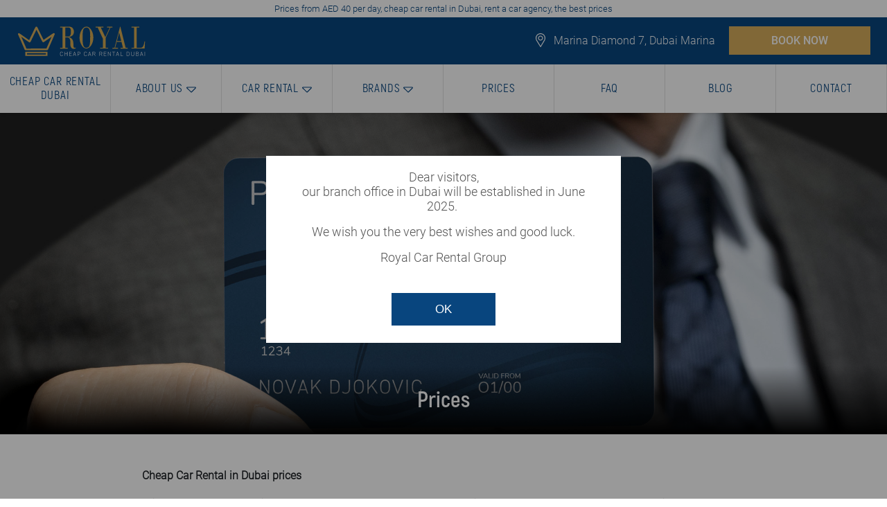

--- FILE ---
content_type: text/html; charset=UTF-8
request_url: https://www.cheapcarrentaldubai.ae/prices
body_size: 11150
content:
<!DOCTYPE html>
<html lang="en">

<head>
    <meta charset="UTF-8" />
    <title>Price, cheap car rental in Dubai, airport hire: Royal, UAE</title>
    <meta name="description" content="Price - from AED 40 per day. Cheap car rental in Dubai, UAE. Airport rent a car. The cheapest, best. Hire a economy or luxury cars, crossover, van, jeep, SUV. " />
    <meta name="copyright" content="© 2026 Studio 77, Dubai" />
    <meta name="author" content="Studio 77, Belgrade" />
    <meta name="reply-to" content="mailto:office@webdizajn-beograd.com" />
    <meta name="googlebot" content="index, follow" />
    <meta name="robots" content="index, follow, max-snippet:-1, max-image-preview:large, max-video-preview:-1" />
    <meta name="viewport" content="width=device-width, initial-scale=1.0, shrink-to-fit=no" />
    <link rel="canonical" href="https://www.cheapcarrentaldubai.ae/prices" />

    <link rel="apple-touch-icon" sizes="180x180" href="/favicon/apple-touch-icon.png">
    <link rel="icon" type="image/png" sizes="32x32" href="/favicon/favicon-32x32.png">
    <link rel="icon" type="image/png" sizes="16x16" href="/favicon/favicon-16x16.png">
    <link rel="manifest" href="/favicon/site.webmanifest">
    <link rel="mask-icon" href="/favicon/safari-pinned-tab.svg" color="#5bbad5">
    <link rel="shortcut icon" href="/favicon/favicon.ico">
    <meta name="msapplication-TileColor" content="#2b5797">
    <meta name="msapplication-config" content="/favicon/browserconfig.xml">
    <link rel="stylesheet" href="/css/style.css" />

    <meta property="og:title" content="Price, cheap car rental in Dubai, airport hire: Royal, UAE">
<meta property="og:site_name" content="Cheap car rental Dubai Royal">
<meta property="og:url" content="https://www.cheapcarrentaldubai.ae/prices" />
<meta property="og:description" content="Price - from AED 40 per day. Cheap car rental in Dubai, UAE. Airport rent a car. The cheapest, best. Hire a economy or luxury cars, crossover, van, jeep, SUV. ">
<meta property="og:type" content="website">
<meta property="og:image" content="https://www.cheapcarrentaldubai.ae/images/cheap-car-rental-dubai-og-schema-logotip.jpg">
    <!--<script async src="https://www.googletagmanager.com/gtag/js?id=UA-232618478-1"></script>
<script>
window.dataLayer = window.dataLayer || [];
function gtag(){dataLayer.push(arguments);}
gtag('js', new Date());

gtag('config', 'UA-232618478-1');
</script>-->
<script async src="https://www.googletagmanager.com/gtag/js?id=G-H5SB5587ZD"></script>
<script>
window.dataLayer = window.dataLayer || [];
function gtag(){dataLayer.push(arguments);}
gtag('js', new Date());

gtag('config', 'G-H5SB5587ZD');
</script>

</head>

<body>
    <!-- Schema org -->
    <script type=application/ld+json>
    {
        "@context": "http://schema.org",
        "@type": "LocalBusiness",
        "name": "Cheap car rental Dubai Royal",
        "legalName": "Cheap car rental Dubai Royal",
        "alternateName": [
            "Cheap car rental Dubai Royal"
        ],
        "image": "https://www.cheapcarrentaldubai.ae/images/cheap-car-rental-dubai-og-schema-logotip.jpg",
        "url": "https://www.cheapcarrentaldubai.ae",
        "telephone": "",
        "priceRange": "46-500AED/day",
        "sameAs": [
            "https://www.facebook.com"
        ],
        "address": {
            "@type": "PostalAddress",
            "streetAddress": "Marina Diamond 7, Dubai Marina",
            "addressLocality": "Dubai",
            "postalCode": "116888",
            "addressCountry": "UAE"
        }
    }
</script>
<script type=application/ld+json>
    {
        "@context": "https://schema.org",
        "@graph": [{
                "@type": "Organization",
                "@id": "https://www.cheapcarrentaldubai.ae/#organization",
                "name": "Cheap car rental Dubai Royal",
                "url": "https://www.cheapcarrentaldubai.ae",
                "sameAs": [],
                "logo": {
                    "@type": "ImageObject",
                    "@id": "https://www.cheapcarrentaldubai.ae/#logo",
                    "inLanguage": "en",
                    "url": "https://www.cheapcarrentaldubai.ae/images/cheap-car-rental-dubai-og-schema-logotip.jpg",
                    "width": 1080,
                    "height": 1080,
                    "caption": "Cheap car rental Dubai Royal"
                },
                "image": {
                    "@id": "https://www.cheapcarrentaldubai.ae/#logo"
                }
            },
            {
                "@type": "WebSite",
                "@id": "https://www.cheapcarrentaldubai.ae/#website",
                "url": "https://www.cheapcarrentaldubai.ae",
                "name": "Cheap car rental Dubai Royal",
                "description": "Cheap car rental in Dubai Airport, Royal, UAE. Best hire prices. The cheapest. Rent a car near me, van, jeep, SUV. Price - AED 40, 50, 60 per day.",
                "publisher": {
                    "@id": "https://www.cheapcarrentaldubai.ae/#organization"
                },
                "potentialAction": [{
                    "@type": "SearchAction",
                    "target": "https://www.cheapcarrentaldubai.ae/?s={search_term_string}",
                    "query-input": "required name=search_term_string"
                }],
                "inLanguage": "en-US"
            },
            {
                "@type": "ImageObject",
                "@id": "https://www.cheapcarrentaldubai.ae/#primaryimage",
                "inLanguage": "en-US",
                "url": "https://www.cheapcarrentaldubai.ae/images/cheap-car-rental-dubai-og-schema-logotip.jpg",
                "width": 1080,
                "height": 1080
            },
            {
                "@type": "WebPage",
                "@id": "https://www.cheapcarrentaldubai.ae/#webpage",
                "url": "https://www.cheapcarrentaldubai.ae",
                "name": "Cheap car rental Dubai Royal",
                "isPartOf": {
                    "@id": "https://www.cheapcarrentaldubai.ae/#website"
                },
                "primaryImageOfPage": {
                    "@id": "https://www.cheapcarrentaldubai.ae/#primaryimage"
                },
                "datePublished": "2023-04-12T11:38:06+00:00",
                "dateModified": "2023-04-12T10:34:20+00:00",
                "inLanguage": "en",
                "potentialAction": [{
                    "@type": "ReadAction",
                    "target": [
                        "https://www.cheapcarrentaldubai.ae"
                    ]
                }]
            }
        ]
    }
</script>    <!-- Top header -->
    <header class="desktop">
        <div class="top-header text-center">
            <h1>Prices from AED 40 per day, cheap car rental in Dubai, rent a car agency, the best prices</h1>
        </div>
        <div class="top-nav">
            <div class="px-4 d-flex justify-content-between align-items-center">
                <div class="logo-holder">
                    <a href="/"><img class="h-auto" width="195" height="50" src="/images/cheap-car-rental-dubai-logo.svg" alt="Cheap car rental Dubai Logo"></a>
                </div>
                <div class="header-top-right">


                    
                    <span>
                        <img width="20" height="20" src="/images/svg/cheap-car-rental-dubai-location-pin-white.svg" alt="Cheap car rental Dubai | Address">
                         Marina Diamond 7, Dubai Marina                    </span>


                    <!-- <span class="ml-3"><a href="/cene" class="seo-button px-3">SR</a></span> -->
                    <span class="ml-3"><a href="/car-rental" class="seo-button">BOOK NOW</a></span>
                </div>
            </div>
        </div>
        <nav class="navbar navbar-expand-lg">
            <button class="navbar-toggler" type="button" data-toggle="collapse" data-target="#navbarNav" aria-controls="navbarNav" aria-expanded="false" aria-label="Toggle navigation">
                <span class="navbar-toggler-icon"></span>
            </button>
            <div class="collapse navbar-collapse" id="navbarNav">
                <ul class="navbar-nav d-flex justify-content-start align-items-center w-100">
                    <li class="nav-item active">
                        <a class="nav-link" href="/cheap-car-rental-dubai">
                            <h2>Cheap car rental Dubai</h2>
                        </a>
                    </li>
                    <li class="nav-item">
                        <a class="nav-link dropdown-toggle" href="#" id="navbarDropdown" role="button" data-toggle="dropdown" aria-haspopup="true" aria-expanded="false">
                            <h2>About us</h2>
                            <img class="shownImg" src="/images/svg/cheap-car-rental-dubai-down-arrow-primary.svg" width="15" height="15" alt="Cheap car rental Dubai | Car rental">
                            <img class="hiddenImg" src="/images/svg/cheap-car-rental-dubai-down-arrow.svg" width="15" height="15" alt="Cheap car rental Dubai | Car rental">
                        </a>
                        <div class="dropdown-menu" aria-labelledby="navbarDropdown">
                            <div class="row w-100 p-0 mx-0">
                                <div class="cheap-rent-a-car-column-2 my-5 rent-category">
                                    <ul class="mb-5">
                                        <li class="menu-title">Company</li>
                                                                                                                            <li>
                                                <a href="/company/about-us"><img width="15" height="15" src="/images/svg/cheap-car-rental-dubai-right-arrow-red.svg" alt="Cheap car rental Dubai | About us">
                                                    <h3 style="display:inline !important;font-size:17px !important">About us</h3>
                                                </a>
                                            </li>
                                                                            </ul>
                                </div>

                                <div class="cheap-rent-a-car-column-2 my-5 rent-category">

                                    <ul>
                                        <li class="menu-title">Specialties</li>
                                                                                                                                                                                                            <li>
                                                <a href="/car-hire/royal-plastic-surgery"><img width="15" height="15" src="/images/svg/cheap-car-rental-dubai-right-arrow-red.svg" alt="Cheap car rental Dubai | Plastic Surgery Royal">
                                                    <h3 style="display:inline !important;font-size:17px !important">Plastic Surgery Royal</h3>
                                                </a>
                                            </li>
                                                                                    <li>
                                                <a href="/car-hire/monthly-car-rental"><img width="15" height="15" src="/images/svg/cheap-car-rental-dubai-right-arrow-red.svg" alt="Cheap car rental Dubai | Monthly car rental">
                                                    <h3 style="display:inline !important;font-size:17px !important">Monthly car rental</h3>
                                                </a>
                                            </li>
                                                                                    <li>
                                                <a href="/car-hire/car-rental-dubai-airport"><img width="15" height="15" src="/images/svg/cheap-car-rental-dubai-right-arrow-red.svg" alt="Cheap car rental Dubai | Cheap car rental Dubai airport">
                                                    <h3 style="display:inline !important;font-size:17px !important">Cheap car rental Dubai airport</h3>
                                                </a>
                                            </li>
                                                                            </ul>
                                </div>

                                <div class="cheap-rent-a-car-column-2 my-5 rent-category">
                                    <ul>
                                        <li class="menu-title">Locations</li>
                                                                                                                            <li><a href="/car-rental/jumeirah"><img width="15" height="15" src="/images/svg/cheap-car-rental-dubai-right-arrow-red.svg" alt="Cheap car rental Dubai | Jumeirah">
                                                    <h3 style="display:inline !important;font-size:17px !important">Jumeirah</h3>
                                                </a></li>
                                                                                    <li><a href="/car-rental/dubai-mall"><img width="15" height="15" src="/images/svg/cheap-car-rental-dubai-right-arrow-red.svg" alt="Cheap car rental Dubai | Dubai Mall">
                                                    <h3 style="display:inline !important;font-size:17px !important">Dubai Mall</h3>
                                                </a></li>
                                                                                    <li><a href="/car-rental/mall-of-emirates"><img width="15" height="15" src="/images/svg/cheap-car-rental-dubai-right-arrow-red.svg" alt="Cheap car rental Dubai | Mall of Emirates">
                                                    <h3 style="display:inline !important;font-size:17px !important">Mall of Emirates</h3>
                                                </a></li>
                                                                                    <li><a href="/car-rental/dubai-marina-mall"><img width="15" height="15" src="/images/svg/cheap-car-rental-dubai-right-arrow-red.svg" alt="Cheap car rental Dubai | Dubai Marina Mall">
                                                    <h3 style="display:inline !important;font-size:17px !important">Dubai Marina Mall</h3>
                                                </a></li>
                                                                                    <li><a href="/car-rental/deira"><img width="15" height="15" src="/images/svg/cheap-car-rental-dubai-right-arrow-red.svg" alt="Cheap car rental Dubai | Deira">
                                                    <h3 style="display:inline !important;font-size:17px !important">Deira</h3>
                                                </a></li>
                                                                                    <li><a href="/car-rental/hatta"><img width="15" height="15" src="/images/svg/cheap-car-rental-dubai-right-arrow-red.svg" alt="Cheap car rental Dubai | Hatta">
                                                    <h3 style="display:inline !important;font-size:17px !important">Hatta</h3>
                                                </a></li>
                                                                                    <li><a href="/car-rental/jumeirah-beach-residence"><img width="15" height="15" src="/images/svg/cheap-car-rental-dubai-right-arrow-red.svg" alt="Cheap car rental Dubai | Jumeirah Beach Residence">
                                                    <h3 style="display:inline !important;font-size:17px !important">Jumeirah Beach Residence</h3>
                                                </a></li>
                                                                                    <li><a href="/car-rental/al-bastakiya"><img width="15" height="15" src="/images/svg/cheap-car-rental-dubai-right-arrow-red.svg" alt="Cheap car rental Dubai | Al Bastakiya">
                                                    <h3 style="display:inline !important;font-size:17px !important">Al Bastakiya</h3>
                                                </a></li>
                                                                                    <li><a href="/car-rental/al-karama"><img width="15" height="15" src="/images/svg/cheap-car-rental-dubai-right-arrow-red.svg" alt="Cheap car rental Dubai | Al Karama">
                                                    <h3 style="display:inline !important;font-size:17px !important">Al Karama</h3>
                                                </a></li>
                                        
                                    </ul>
                                </div>

                                <div class="cheap-rent-a-car-column-2 my-5 rent-category">
                                    <ul>
                                        <li class="menu-title">Locations</li>
                                                                                                                            <li><a href="/car-rental/bur-dubai"><img width="15" height="15" src="/images/svg/cheap-car-rental-dubai-right-arrow-red.svg" alt="Cheap car rental Dubai | Bur Dubai">
                                                    <h3 style="display:inline !important;font-size:17px !important">Bur Dubai</h3>
                                                </a></li>
                                                                                    <li><a href="/car-rental/business-bay"><img width="15" height="15" src="/images/svg/cheap-car-rental-dubai-right-arrow-red.svg" alt="Cheap car rental Dubai | Business Bay">
                                                    <h3 style="display:inline !important;font-size:17px !important">Business Bay</h3>
                                                </a></li>
                                                                                    <li><a href="/car-rental/downtown-dubai"><img width="15" height="15" src="/images/svg/cheap-car-rental-dubai-right-arrow-red.svg" alt="Cheap car rental Dubai | Downtown Dubai">
                                                    <h3 style="display:inline !important;font-size:17px !important">Downtown Dubai</h3>
                                                </a></li>
                                                                                    <li><a href="/car-rental/dubai-marina"><img width="15" height="15" src="/images/svg/cheap-car-rental-dubai-right-arrow-red.svg" alt="Cheap car rental Dubai | Dubai Marina">
                                                    <h3 style="display:inline !important;font-size:17px !important">Dubai Marina</h3>
                                                </a></li>
                                                                                    <li><a href="/car-rental/al-barsha"><img width="15" height="15" src="/images/svg/cheap-car-rental-dubai-right-arrow-red.svg" alt="Cheap car rental Dubai | Al Barsha">
                                                    <h3 style="display:inline !important;font-size:17px !important">Al Barsha</h3>
                                                </a></li>
                                                                                    <li><a href="/car-rental/dubai-international-city"><img width="15" height="15" src="/images/svg/cheap-car-rental-dubai-right-arrow-red.svg" alt="Cheap car rental Dubai | International City">
                                                    <h3 style="display:inline !important;font-size:17px !important">International City</h3>
                                                </a></li>
                                                                                    <li><a href="/car-rental/jbr"><img width="15" height="15" src="/images/svg/cheap-car-rental-dubai-right-arrow-red.svg" alt="Cheap car rental Dubai | JBR">
                                                    <h3 style="display:inline !important;font-size:17px !important">JBR</h3>
                                                </a></li>
                                                                                    <li><a href="/car-rental/discovery-gardens"><img width="15" height="15" src="/images/svg/cheap-car-rental-dubai-right-arrow-red.svg" alt="Cheap car rental Dubai | Gardens">
                                                    <h3 style="display:inline !important;font-size:17px !important">Gardens</h3>
                                                </a></li>
                                                                                    <li><a href="/car-rental/emirates-hills"><img width="15" height="15" src="/images/svg/cheap-car-rental-dubai-right-arrow-red.svg" alt="Cheap car rental Dubai | Emirates Hills">
                                                    <h3 style="display:inline !important;font-size:17px !important">Emirates Hills</h3>
                                                </a></li>
                                                                            </ul>
                                </div>

                                <div class="cheap-rent-a-car-column-2 my-5 rent-category">
                                    <ul>
                                        <li class="menu-title">Locations</li>
                                                                                                                            <li><a href="/car-rental/jebel-ali"><img width="15" height="15" src="/images/svg/cheap-car-rental-dubai-right-arrow-red.svg" alt="Cheap car rental Dubai | Jebel Ali">
                                                    <h3 style="display:inline !important;font-size:17px !important">Jebel Ali</h3>
                                                </a></li>
                                                                                    <li><a href="/car-rental/jumeirah-lake-towers"><img width="15" height="15" src="/images/svg/cheap-car-rental-dubai-right-arrow-red.svg" alt="Cheap car rental Dubai | Jumeirah Lake Towers">
                                                    <h3 style="display:inline !important;font-size:17px !important">Jumeirah Lake Towers</h3>
                                                </a></li>
                                                                                    <li><a href="/car-rental/zabeel"><img width="15" height="15" src="/images/svg/cheap-car-rental-dubai-right-arrow-red.svg" alt="Cheap car rental Dubai | Zabeel">
                                                    <h3 style="display:inline !important;font-size:17px !important">Zabeel</h3>
                                                </a></li>
                                                                                    <li><a href="/car-rental/abu-hail"><img width="15" height="15" src="/images/svg/cheap-car-rental-dubai-right-arrow-red.svg" alt="Cheap car rental Dubai | Abu Hail">
                                                    <h3 style="display:inline !important;font-size:17px !important">Abu Hail</h3>
                                                </a></li>
                                                                                    <li><a href="/car-rental/al-qusais"><img width="15" height="15" src="/images/svg/cheap-car-rental-dubai-right-arrow-red.svg" alt="Cheap car rental Dubai | Al Qusais">
                                                    <h3 style="display:inline !important;font-size:17px !important">Al Qusais</h3>
                                                </a></li>
                                                                                    <li><a href="/car-rental/al-nahda"><img width="15" height="15" src="/images/svg/cheap-car-rental-dubai-right-arrow-red.svg" alt="Cheap car rental Dubai | Al Nahda">
                                                    <h3 style="display:inline !important;font-size:17px !important">Al Nahda</h3>
                                                </a></li>
                                                                                    <li><a href="/car-rental/al-rigga"><img width="15" height="15" src="/images/svg/cheap-car-rental-dubai-right-arrow-red.svg" alt="Cheap car rental Dubai | Al Rigga">
                                                    <h3 style="display:inline !important;font-size:17px !important">Al Rigga</h3>
                                                </a></li>
                                                                                    <li><a href="/car-rental/dubai-international-airport"><img width="15" height="15" src="/images/svg/cheap-car-rental-dubai-right-arrow-red.svg" alt="Cheap car rental Dubai | International Airport">
                                                    <h3 style="display:inline !important;font-size:17px !important">International Airport</h3>
                                                </a></li>
                                                                                    <li><a href="/car-rental/palm-jumeirah"><img width="15" height="15" src="/images/svg/cheap-car-rental-dubai-right-arrow-red.svg" alt="Cheap car rental Dubai | Palm Jumeirah">
                                                    <h3 style="display:inline !important;font-size:17px !important">Palm Jumeirah</h3>
                                                </a></li>
                                                                            </ul>
                                </div>

                                <div class="cheap-rent-a-car-column-2 my-5 rent-category">
                                    <ul>
                                        <li class="menu-title">Locations</li>
                                                                                                                            <li><a href="/car-rental-uae/abu-dhabi"><img width="15" height="15" src="/images/svg/cheap-car-rental-dubai-right-arrow-red.svg" alt="Cheap car rental Dubai | Abu Dhabi">
                                                    <h3 style="display:inline !important;font-size:17px !important">Abu Dhabi</h3>
                                                </a></li>
                                                                                    <li><a href="/car-rental-uae/sharjah"><img width="15" height="15" src="/images/svg/cheap-car-rental-dubai-right-arrow-red.svg" alt="Cheap car rental Dubai | Sharjah">
                                                    <h3 style="display:inline !important;font-size:17px !important">Sharjah</h3>
                                                </a></li>
                                                                                    <li><a href="/car-rental-uae/ras-al-khaimah"><img width="15" height="15" src="/images/svg/cheap-car-rental-dubai-right-arrow-red.svg" alt="Cheap car rental Dubai | Ras Al Khaimah">
                                                    <h3 style="display:inline !important;font-size:17px !important">Ras Al Khaimah</h3>
                                                </a></li>
                                                                                    <li><a href="/car-rental-uae/ajman"><img width="15" height="15" src="/images/svg/cheap-car-rental-dubai-right-arrow-red.svg" alt="Cheap car rental Dubai | Ajman">
                                                    <h3 style="display:inline !important;font-size:17px !important">Ajman</h3>
                                                </a></li>
                                                                                    <li><a href="/car-rental-uae/al-ain"><img width="15" height="15" src="/images/svg/cheap-car-rental-dubai-right-arrow-red.svg" alt="Cheap car rental Dubai | Al Ain">
                                                    <h3 style="display:inline !important;font-size:17px !important">Al Ain</h3>
                                                </a></li>
                                                                                    <li><a href="/car-rental-uae/umm-al-quwain"><img width="15" height="15" src="/images/svg/cheap-car-rental-dubai-right-arrow-red.svg" alt="Cheap car rental Dubai | Al Quwain">
                                                    <h3 style="display:inline !important;font-size:17px !important">Al Quwain</h3>
                                                </a></li>
                                                                                    <li><a href="/car-rental-uae/fujairah"><img width="15" height="15" src="/images/svg/cheap-car-rental-dubai-right-arrow-red.svg" alt="Cheap car rental Dubai | Fujairah">
                                                    <h3 style="display:inline !important;font-size:17px !important">Fujairah</h3>
                                                </a></li>
                                        
                                    </ul>
                                </div>

                                <!-- <div class="cheap-rent-a-car-column-4 px-0">
                                    <img class="nav-img" width="730" height="410" src="/images/cheap-car-rental-dubai-menu.jpg" alt="Cheap car rental Dubai | Categories">
                                </div> -->
                            </div>
                        </div>
                    </li>

                    <li class="nav-item">
                        <a class="nav-link dropdown-toggle" href="#" id="navbarDropdown" role="button" data-toggle="dropdown" aria-haspopup="true" aria-expanded="false">
                            <h2>Car rental</h2>
                            <img class="shownImg" src="/images/svg/cheap-car-rental-dubai-down-arrow-primary.svg" width="15" height="15" alt="Cheap car rental Dubai | Car Rental">
                            <img class="hiddenImg" src="/images/svg/cheap-car-rental-dubai-down-arrow.svg" width="15" height="15" alt="Cheap car rental Dubai | Car Rental">

                        </a>
                        <div class="dropdown-menu" aria-labelledby="navbarDropdown">
                            <div class="row w-100 p-0 mx-0">
                                <div class="col my-5 rent-category">
                                    <ul>
                                        <li class="menu-title">Economy cars</li>
                                        <li><a href="/uae/economy-car-rental"><img width="15" height="15" src="/images/svg/cheap-car-rental-dubai-right-arrow-red.svg" alt="Cheap car rental Dubai | All vehicles">
                                                <h3 style="display:inline !important;font-size:17px !important">All vehicles</h3>
                                            </a></li>
                                    </ul>
                                </div>
                                <div class="col my-5 rent-category">
                                    <ul>
                                        <li class="menu-title">Jeep and SUV vehicles</li>
                                        <li><a href="/uae/suv-jeep-rental"><img width="15" height="15" src="/images/svg/cheap-car-rental-dubai-right-arrow-red.svg" alt="Cheap car rental Dubai | All vehicles">
                                                <h3 style="display:inline !important;font-size:17px !important">All vehicles</h3>
                                            </a></li>
                                    </ul>
                                </div>
                                <div class="col my-5 rent-category">
                                    <ul>
                                        <li class="menu-title">Van</li>
                                        <li><a href="/uae/van-rental"><img width="15" height="15" src="/images/svg/cheap-car-rental-dubai-right-arrow-red.svg" alt="Cheap car rental Dubai | All vehicles">
                                                <h3 style="display:inline !important;font-size:17px !important">All vehicles</h3>
                                            </a></li>
                                    </ul>
                                </div>
                                <div class="col my-5 rent-category">
                                    <ul>
                                        <li class="menu-title">Luxury cars</li>
                                        <li><a href="/uae/luxury-car-rental"><img width="15" height="15" src="/images/svg/cheap-car-rental-dubai-right-arrow-red.svg" alt="Cheap car rental Dubai | All vehicles">
                                                <h3 style="display:inline !important;font-size:17px !important">All vehicles</h3>
                                            </a></li>
                                    </ul>
                                </div>


                                <div class="cheap-rent-a-car-column-4 p-0">
                                    <img class="nav-img" width="730" height="410" src="/images/cheap-car-rental-dubai-menu.jpg" data-src="/images/cheap-car-rental-dubai-menu.jpg" alt="Cheap car rental Dubai">
                                </div>
                            </div>
                        </div>
                    </li>

                    <li class="nav-item">
                        <a class="nav-link dropdown-toggle" href="#" id="navbarDropdown" role="button" data-toggle="dropdown" aria-haspopup="true" aria-expanded="false">
                            <h2>Brands</h2>
                            <img class="shownImg" src="/images/svg/cheap-car-rental-dubai-down-arrow-primary.svg" width="15" height="15" alt="Cheap car rental Dubai | Car Rental">
                            <img class="hiddenImg" src="/images/svg/cheap-car-rental-dubai-down-arrow.svg" width="15" height="15" alt="Cheap car rental Dubai | Car Rental">

                        </a>
                        <div class="dropdown-menu" aria-labelledby="navbarDropdown">
                            <div class="row w-100 p-0 mx-0">
                                <div class="col my-5 rent-category">
                                                                        <ul>
                                                                                    <li><a href="/uae/audi">
                                                    <h3 style="display: flex !important;align-items: center;font-size:17px !important"><img width="15" height="15" src="/images/svg/cheap-car-rental-dubai-right-arrow-red.svg" alt="Cheap car rental Dubai | All vehicles">Audi</h3>
                                                </a></li>
                                                                                    <li><a href="/uae/bentley">
                                                    <h3 style="display: flex !important;align-items: center;font-size:17px !important"><img width="15" height="15" src="/images/svg/cheap-car-rental-dubai-right-arrow-red.svg" alt="Cheap car rental Dubai | All vehicles">Bentley</h3>
                                                </a></li>
                                                                                    <li><a href="/uae/bmw">
                                                    <h3 style="display: flex !important;align-items: center;font-size:17px !important"><img width="15" height="15" src="/images/svg/cheap-car-rental-dubai-right-arrow-red.svg" alt="Cheap car rental Dubai | All vehicles">BMW</h3>
                                                </a></li>
                                                                                    <li><a href="/uae/chevrolet">
                                                    <h3 style="display: flex !important;align-items: center;font-size:17px !important"><img width="15" height="15" src="/images/svg/cheap-car-rental-dubai-right-arrow-red.svg" alt="Cheap car rental Dubai | All vehicles">Chevrolet</h3>
                                                </a></li>
                                                                                    <li><a href="/uae/ferrari">
                                                    <h3 style="display: flex !important;align-items: center;font-size:17px !important"><img width="15" height="15" src="/images/svg/cheap-car-rental-dubai-right-arrow-red.svg" alt="Cheap car rental Dubai | All vehicles">Ferrari</h3>
                                                </a></li>
                                                                            </ul>
                                </div>
                                <div class="col my-5 rent-category">
                                                                        <ul>
                                                                                    <li><a href="/uae/ford">
                                                    <h3 style="display: flex !important;align-items: center;font-size:17px !important"><img width="15" height="15" src="/images/svg/cheap-car-rental-dubai-right-arrow-red.svg" alt="Cheap car rental Dubai | All vehicles">Ford</h3>
                                                </a></li>
                                                                                    <li><a href="/uae/honda">
                                                    <h3 style="display: flex !important;align-items: center;font-size:17px !important"><img width="15" height="15" src="/images/svg/cheap-car-rental-dubai-right-arrow-red.svg" alt="Cheap car rental Dubai | All vehicles">Honda</h3>
                                                </a></li>
                                                                                    <li><a href="/uae/hyundai">
                                                    <h3 style="display: flex !important;align-items: center;font-size:17px !important"><img width="15" height="15" src="/images/svg/cheap-car-rental-dubai-right-arrow-red.svg" alt="Cheap car rental Dubai | All vehicles">Hyundai</h3>
                                                </a></li>
                                                                                    <li><a href="/uae/kia">
                                                    <h3 style="display: flex !important;align-items: center;font-size:17px !important"><img width="15" height="15" src="/images/svg/cheap-car-rental-dubai-right-arrow-red.svg" alt="Cheap car rental Dubai | All vehicles">Kia</h3>
                                                </a></li>
                                                                                    <li><a href="/uae/lamborghini">
                                                    <h3 style="display: flex !important;align-items: center;font-size:17px !important"><img width="15" height="15" src="/images/svg/cheap-car-rental-dubai-right-arrow-red.svg" alt="Cheap car rental Dubai | All vehicles">Lamborghini</h3>
                                                </a></li>
                                                                            </ul>
                                </div>
                                <div class="col my-5 rent-category">
                                                                        <ul>
                                                                                    <li><a href="/uae/land-rover">
                                                    <h3 style="display: flex !important;align-items: center;font-size:17px !important"><img width="15" height="15" src="/images/svg/cheap-car-rental-dubai-right-arrow-red.svg" alt="Cheap car rental Dubai | All vehicles">Land Rover</h3>
                                                </a></li>
                                                                                    <li><a href="/uae/lexus">
                                                    <h3 style="display: flex !important;align-items: center;font-size:17px !important"><img width="15" height="15" src="/images/svg/cheap-car-rental-dubai-right-arrow-red.svg" alt="Cheap car rental Dubai | All vehicles">Lexus</h3>
                                                </a></li>
                                                                                    <li><a href="/uae/maserati">
                                                    <h3 style="display: flex !important;align-items: center;font-size:17px !important"><img width="15" height="15" src="/images/svg/cheap-car-rental-dubai-right-arrow-red.svg" alt="Cheap car rental Dubai | All vehicles">Maserati</h3>
                                                </a></li>
                                                                                    <li><a href="/uae/mazda">
                                                    <h3 style="display: flex !important;align-items: center;font-size:17px !important"><img width="15" height="15" src="/images/svg/cheap-car-rental-dubai-right-arrow-red.svg" alt="Cheap car rental Dubai | All vehicles">Mazda</h3>
                                                </a></li>
                                                                                    <li><a href="/uae/mclaren">
                                                    <h3 style="display: flex !important;align-items: center;font-size:17px !important"><img width="15" height="15" src="/images/svg/cheap-car-rental-dubai-right-arrow-red.svg" alt="Cheap car rental Dubai | All vehicles">McLaren</h3>
                                                </a></li>
                                                                            </ul>
                                </div>
                                <div class="col my-5 rent-category">
                                                                        <ul>
                                                                                    <li><a href="/uae/mercedes-benz">
                                                    <h3 style="display: flex !important;align-items: center;font-size:17px !important"><img width="15" height="15" src="/images/svg/cheap-car-rental-dubai-right-arrow-red.svg" alt="Cheap car rental Dubai | All vehicles">Mercedes Benz</h3>
                                                </a></li>
                                                                                    <li><a href="/uae/mitsubishi">
                                                    <h3 style="display: flex !important;align-items: center;font-size:17px !important"><img width="15" height="15" src="/images/svg/cheap-car-rental-dubai-right-arrow-red.svg" alt="Cheap car rental Dubai | All vehicles">Mitsubishi</h3>
                                                </a></li>
                                                                                    <li><a href="/uae/nissan">
                                                    <h3 style="display: flex !important;align-items: center;font-size:17px !important"><img width="15" height="15" src="/images/svg/cheap-car-rental-dubai-right-arrow-red.svg" alt="Cheap car rental Dubai | All vehicles">Nissan</h3>
                                                </a></li>
                                                                                    <li><a href="/uae/peugeot">
                                                    <h3 style="display: flex !important;align-items: center;font-size:17px !important"><img width="15" height="15" src="/images/svg/cheap-car-rental-dubai-right-arrow-red.svg" alt="Cheap car rental Dubai | All vehicles">Peugeot</h3>
                                                </a></li>
                                                                                    <li><a href="/uae/porsche">
                                                    <h3 style="display: flex !important;align-items: center;font-size:17px !important"><img width="15" height="15" src="/images/svg/cheap-car-rental-dubai-right-arrow-red.svg" alt="Cheap car rental Dubai | All vehicles">Porsche</h3>
                                                </a></li>
                                                                            </ul>
                                </div>
                                <div class="col my-5 rent-category">
                                                                        <ul>
                                                                                    <li><a href="/uae/range-rover">
                                                    <h3 style="display: flex !important;align-items: center;font-size:17px !important"><img width="15" height="15" src="/images/svg/cheap-car-rental-dubai-right-arrow-red.svg" alt="Cheap car rental Dubai | All vehicles">Range Rover</h3>
                                                </a></li>
                                                                                    <li><a href="/uae/renault">
                                                    <h3 style="display: flex !important;align-items: center;font-size:17px !important"><img width="15" height="15" src="/images/svg/cheap-car-rental-dubai-right-arrow-red.svg" alt="Cheap car rental Dubai | All vehicles">Renault</h3>
                                                </a></li>
                                                                                    <li><a href="/uae/rolls-royce">
                                                    <h3 style="display: flex !important;align-items: center;font-size:17px !important"><img width="15" height="15" src="/images/svg/cheap-car-rental-dubai-right-arrow-red.svg" alt="Cheap car rental Dubai | All vehicles">Rolls Royce</h3>
                                                </a></li>
                                                                                    <li><a href="/uae/toyota">
                                                    <h3 style="display: flex !important;align-items: center;font-size:17px !important"><img width="15" height="15" src="/images/svg/cheap-car-rental-dubai-right-arrow-red.svg" alt="Cheap car rental Dubai | All vehicles">Toyota</h3>
                                                </a></li>
                                                                                    <li><a href="/uae/volkswagen">
                                                    <h3 style="display: flex !important;align-items: center;font-size:17px !important"><img width="15" height="15" src="/images/svg/cheap-car-rental-dubai-right-arrow-red.svg" alt="Cheap car rental Dubai | All vehicles">Volkswagen</h3>
                                                </a></li>
                                                                            </ul>
                                </div>
                                <div class="cheap-rent-a-car-column-4 p-0">
                                    <img class="nav-img" width="730" height="410" src="/images/cheap-car-rental-dubai-menu.jpg" data-src="/images/cheap-car-rental-dubai-menu.jpg" alt="Cheap car rental Dubai">
                                </div>
                            </div>
                        </div>
                    </li>
                    <li class="nav-item">
                        <a class="nav-link" href="/prices">
                            <h2>Prices</h2>
                        </a>
                    </li>
                    <li class="nav-item">
                        <a class="nav-link" href="/faq">
                            <h2>FAQ</h2>
                        </a>
                    </li>
                    <li class="nav-item">
                        <a class="nav-link" href="/blog-post">
                            <h2>Blog</h2>
                        </a>
                    </li>
                    <li class="nav-item">
                        <a class="nav-link" href="/contact">
                            <h2>Contact</h2>
                        </a>
                    </li>
                </ul>
            </div>
        </nav>
    </header>
    <header class="mobile">

        <div class="top-header-mobile text-center">
            <h1>Prices from AED 40 per day, cheap car rental in Dubai, rent a car agency, the best prices</h1>
        </div>
        <div class="mobile-top-contact">
            <div class="cheap-rent-a-car-column-12 adresa d-flex justify-content-center align-items-center">
                <span>Surčinska 102b, Dubai</span>
            </div>
            <div class="row">
                <div class="col-4 px-0">
                    <a href="">
                        <div class="mobile-address">
                            <img class="h-auto" width="15" height="15" src="/images/svg/cheap-car-rental-dubai-whatsapp.svg" alt="Cheap car rental Dubai | WhatsApp">
                        </div>
                    </a>
                </div>

                <div class="col-4 px-0">
                    <a href="viber://chat?number=">
                        <div class="mobile-address text-white">
                            <img style="filter: brightness(0) invert(1);" class="h-auto" width="15" height="15" src="/images/svg/cheap-car-rental-dubai-viber.svg" alt="Cheap car rental Dubai | Viber">
                        </div>
                    </a>
                </div>

                <div class="col-4 px-0">
                    <a href="tel:">
                        <div class="mobile-phone">
                            <img class="h-auto" width="15" height="15" src="/images/svg/cheap-car-rental-dubai-phone-white.svg" alt="Cheap car rental Dubai | Phone">
                        </div>
                    </a>
                </div>
            </div>
        </div>
        <nav class="navbar navbar-expand-lg navbar-light bg-light">
            <a class="navbar-brand" href="/"><img width="120" height="30" src="/images/cheap-car-rental-dubai-logo-mobile.svg" alt="Cheap car rental Dubai Logo"></a>
            <span><a href="/car-rental" class="mobile-reservation-button">BOOK NOW</a></span>
            <button class="navbar-toggler" type="button" data-toggle="collapse" data-target="#navbarTogglerDemo02" aria-controls="navbarTogglerDemo02" aria-expanded="false" aria-label="Toggle navigation">
                <span class="navbar-toggler-icon"></span>
            </button>
            <div class="collapse navbar-collapse mobile-menu" id="navbarTogglerDemo02">
                <ul class="dropdownContent">
                    <li>
                        <a class="dropdownItem" href="/cheap-car-rental-dubai">
                            <h2>Cheap car rental Dubai</h2>
                        </a>
                    </li>

                    <li class="hasChildren">
                        <a href="#" class="titillium">
                            <h2>Company</h2>
                        </a>
                        <ul class="dropdownGallery isHidden">
                            <li class="goBack">
                                <a href="#0" class="titillium">
                                    <h2>MENU</h2>
                                </a>
                            </li>

                                                                                        <li>
                                    <a class="dropdownItem titillium" href="/company/about-us">
                                        <h2>About us</h2>
                                    </a>
                                </li>
                                                    </ul>
                    </li>


                    <li class="hasChildren">
                        <a href="#" class="titillium">
                            <h2>Specialties</h2>
                        </a>
                        <ul class="dropdownGallery isHidden">
                            <li class="goBack">
                                <a href="#0" class="titillium">
                                    <h2>MENU</h2>
                                </a>
                            </li>

                                                                                                                                                <li>
                                    <a class="dropdownItem titillium" href="/car-hire/royal-plastic-surgery">
                                        <h2>Plastic Surgery Royal</h2>
                                    </a>
                                </li>
                                                            <li>
                                    <a class="dropdownItem titillium" href="/car-hire/monthly-car-rental">
                                        <h2>Monthly car rental</h2>
                                    </a>
                                </li>
                                                            <li>
                                    <a class="dropdownItem titillium" href="/car-hire/car-rental-dubai-airport">
                                        <h2>Cheap car rental Dubai airport</h2>
                                    </a>
                                </li>
                                                    </ul>
                    </li>


                    <!-- COMPANY -->
                    <li class="hasChildren">
                        <a href="#" class="titillium">
                            <h2>Locations</h2>
                        </a>
                        <ul class="dropdownGallery isHidden">
                            <li class="goBack">
                                <a href="#0" class="titillium">
                                    <h2>MENU</h2>
                                </a>
                            </li>

                                                                                        <li>
                                    <a class="dropdownItem titillium" href="/car-rental/jumeirah">
                                        <h2>Jumeirah</h2>
                                    </a>
                                </li>
                                                            <li>
                                    <a class="dropdownItem titillium" href="/car-rental/dubai-mall">
                                        <h2>Dubai Mall</h2>
                                    </a>
                                </li>
                                                            <li>
                                    <a class="dropdownItem titillium" href="/car-rental/mall-of-emirates">
                                        <h2>Mall of Emirates</h2>
                                    </a>
                                </li>
                                                            <li>
                                    <a class="dropdownItem titillium" href="/car-rental/dubai-marina-mall">
                                        <h2>Dubai Marina Mall</h2>
                                    </a>
                                </li>
                                                            <li>
                                    <a class="dropdownItem titillium" href="/car-rental/deira">
                                        <h2>Deira</h2>
                                    </a>
                                </li>
                                                            <li>
                                    <a class="dropdownItem titillium" href="/car-rental/hatta">
                                        <h2>Hatta</h2>
                                    </a>
                                </li>
                                                            <li>
                                    <a class="dropdownItem titillium" href="/car-rental/jumeirah-beach-residence">
                                        <h2>Jumeirah Beach Residence</h2>
                                    </a>
                                </li>
                                                            <li>
                                    <a class="dropdownItem titillium" href="/car-rental/al-bastakiya">
                                        <h2>Al Bastakiya</h2>
                                    </a>
                                </li>
                                                            <li>
                                    <a class="dropdownItem titillium" href="/car-rental/al-karama">
                                        <h2>Al Karama</h2>
                                    </a>
                                </li>
                                                            <li>
                                    <a class="dropdownItem titillium" href="/car-rental/bur-dubai">
                                        <h2>Bur Dubai</h2>
                                    </a>
                                </li>
                                                            <li>
                                    <a class="dropdownItem titillium" href="/car-rental/business-bay">
                                        <h2>Business Bay</h2>
                                    </a>
                                </li>
                                                            <li>
                                    <a class="dropdownItem titillium" href="/car-rental/downtown-dubai">
                                        <h2>Downtown Dubai</h2>
                                    </a>
                                </li>
                                                            <li>
                                    <a class="dropdownItem titillium" href="/car-rental/dubai-marina">
                                        <h2>Dubai Marina</h2>
                                    </a>
                                </li>
                                                            <li>
                                    <a class="dropdownItem titillium" href="/car-rental/al-barsha">
                                        <h2>Al Barsha</h2>
                                    </a>
                                </li>
                                                            <li>
                                    <a class="dropdownItem titillium" href="/car-rental/dubai-international-city">
                                        <h2>International City</h2>
                                    </a>
                                </li>
                                                            <li>
                                    <a class="dropdownItem titillium" href="/car-rental/jbr">
                                        <h2>JBR</h2>
                                    </a>
                                </li>
                                                            <li>
                                    <a class="dropdownItem titillium" href="/car-rental/discovery-gardens">
                                        <h2>Gardens</h2>
                                    </a>
                                </li>
                                                            <li>
                                    <a class="dropdownItem titillium" href="/car-rental/emirates-hills">
                                        <h2>Emirates Hills</h2>
                                    </a>
                                </li>
                                                            <li>
                                    <a class="dropdownItem titillium" href="/car-rental/jebel-ali">
                                        <h2>Jebel Ali</h2>
                                    </a>
                                </li>
                                                            <li>
                                    <a class="dropdownItem titillium" href="/car-rental/jumeirah-lake-towers">
                                        <h2>Jumeirah Lake Towers</h2>
                                    </a>
                                </li>
                                                            <li>
                                    <a class="dropdownItem titillium" href="/car-rental/zabeel">
                                        <h2>Zabeel</h2>
                                    </a>
                                </li>
                                                            <li>
                                    <a class="dropdownItem titillium" href="/car-rental/abu-hail">
                                        <h2>Abu Hail</h2>
                                    </a>
                                </li>
                                                            <li>
                                    <a class="dropdownItem titillium" href="/car-rental/al-qusais">
                                        <h2>Al Qusais</h2>
                                    </a>
                                </li>
                                                            <li>
                                    <a class="dropdownItem titillium" href="/car-rental/al-nahda">
                                        <h2>Al Nahda</h2>
                                    </a>
                                </li>
                                                            <li>
                                    <a class="dropdownItem titillium" href="/car-rental/al-rigga">
                                        <h2>Al Rigga</h2>
                                    </a>
                                </li>
                                                            <li>
                                    <a class="dropdownItem titillium" href="/car-rental/dubai-international-airport">
                                        <h2>International Airport</h2>
                                    </a>
                                </li>
                                                            <li>
                                    <a class="dropdownItem titillium" href="/car-rental/palm-jumeirah">
                                        <h2>Palm Jumeirah</h2>
                                    </a>
                                </li>
                            
                                                                                        <li>
                                    <a class="dropdownItem titillium" href="/car-rental-uae/abu-dhabi">
                                        <h2>Abu Dhabi</h2>
                                    </a>
                                </li>
                                                            <li>
                                    <a class="dropdownItem titillium" href="/car-rental-uae/sharjah">
                                        <h2>Sharjah</h2>
                                    </a>
                                </li>
                                                            <li>
                                    <a class="dropdownItem titillium" href="/car-rental-uae/ras-al-khaimah">
                                        <h2>Ras Al Khaimah</h2>
                                    </a>
                                </li>
                                                            <li>
                                    <a class="dropdownItem titillium" href="/car-rental-uae/ajman">
                                        <h2>Ajman</h2>
                                    </a>
                                </li>
                                                            <li>
                                    <a class="dropdownItem titillium" href="/car-rental-uae/al-ain">
                                        <h2>Al Ain</h2>
                                    </a>
                                </li>
                                                            <li>
                                    <a class="dropdownItem titillium" href="/car-rental-uae/umm-al-quwain">
                                        <h2>Al Quwain</h2>
                                    </a>
                                </li>
                                                            <li>
                                    <a class="dropdownItem titillium" href="/car-rental-uae/fujairah">
                                        <h2>Fujairah</h2>
                                    </a>
                                </li>
                                                    </ul>
                    </li>


                    <!-- COMPANY -->
                    <li class="hasChildren">
                        <a href="#" class="titillium">
                            <h2>Car rental</h2>
                        </a>
                        <ul class="dropdownGallery isHidden">
                            <li class="goBack">
                                <a href="#0" class="titillium">
                                    <h2>MENU</h2>
                                </a>
                            </li>
                                                                                        <li>
                                    <a class="dropdownItem titillium" href="/uae/economy-car-rental">
                                        <h2>Economy</h2>
                                    </a>
                                </li>
                                                            <li>
                                    <a class="dropdownItem titillium" href="/uae/suv-jeep-rental">
                                        <h2>SUV & JEEP</h2>
                                    </a>
                                </li>
                                                            <li>
                                    <a class="dropdownItem titillium" href="/uae/luxury-car-rental">
                                        <h2>Luxury car</h2>
                                    </a>
                                </li>
                                                            <li>
                                    <a class="dropdownItem titillium" href="/uae/crossover-suv-rental">
                                        <h2>Crossover</h2>
                                    </a>
                                </li>
                                                            <li>
                                    <a class="dropdownItem titillium" href="/uae/van-rental">
                                        <h2>Van</h2>
                                    </a>
                                </li>
                                                    </ul>
                    </li>
                    <li class="hasChildren">
                        <a href="#" class="titillium">
                            <h2>Brands</h2>
                        </a>
                        <ul class="dropdownGallery isHidden">
                            <li class="goBack">
                                <a href="#0" class="titillium">
                                    <h2>MENU</h2>
                                </a>
                            </li>
                                                                                        <li>
                                    <a class="dropdownItem titillium" href="/uae/audi">
                                        <h2>Audi</h2>
                                    </a>
                                </li>
                                                            <li>
                                    <a class="dropdownItem titillium" href="/uae/bentley">
                                        <h2>Bentley</h2>
                                    </a>
                                </li>
                                                            <li>
                                    <a class="dropdownItem titillium" href="/uae/bmw">
                                        <h2>BMW</h2>
                                    </a>
                                </li>
                                                            <li>
                                    <a class="dropdownItem titillium" href="/uae/chevrolet">
                                        <h2>Chevrolet</h2>
                                    </a>
                                </li>
                                                            <li>
                                    <a class="dropdownItem titillium" href="/uae/ferrari">
                                        <h2>Ferrari</h2>
                                    </a>
                                </li>
                                                            <li>
                                    <a class="dropdownItem titillium" href="/uae/ford">
                                        <h2>Ford</h2>
                                    </a>
                                </li>
                                                            <li>
                                    <a class="dropdownItem titillium" href="/uae/honda">
                                        <h2>Honda</h2>
                                    </a>
                                </li>
                                                            <li>
                                    <a class="dropdownItem titillium" href="/uae/hyundai">
                                        <h2>Hyundai</h2>
                                    </a>
                                </li>
                                                            <li>
                                    <a class="dropdownItem titillium" href="/uae/kia">
                                        <h2>Kia</h2>
                                    </a>
                                </li>
                                                            <li>
                                    <a class="dropdownItem titillium" href="/uae/lamborghini">
                                        <h2>Lamborghini</h2>
                                    </a>
                                </li>
                                                            <li>
                                    <a class="dropdownItem titillium" href="/uae/land-rover">
                                        <h2>Land Rover</h2>
                                    </a>
                                </li>
                                                            <li>
                                    <a class="dropdownItem titillium" href="/uae/lexus">
                                        <h2>Lexus</h2>
                                    </a>
                                </li>
                                                            <li>
                                    <a class="dropdownItem titillium" href="/uae/maserati">
                                        <h2>Maserati</h2>
                                    </a>
                                </li>
                                                            <li>
                                    <a class="dropdownItem titillium" href="/uae/mazda">
                                        <h2>Mazda</h2>
                                    </a>
                                </li>
                                                            <li>
                                    <a class="dropdownItem titillium" href="/uae/mclaren">
                                        <h2>McLaren</h2>
                                    </a>
                                </li>
                                                            <li>
                                    <a class="dropdownItem titillium" href="/uae/mercedes-benz">
                                        <h2>Mercedes Benz</h2>
                                    </a>
                                </li>
                                                            <li>
                                    <a class="dropdownItem titillium" href="/uae/mitsubishi">
                                        <h2>Mitsubishi</h2>
                                    </a>
                                </li>
                                                            <li>
                                    <a class="dropdownItem titillium" href="/uae/nissan">
                                        <h2>Nissan</h2>
                                    </a>
                                </li>
                                                            <li>
                                    <a class="dropdownItem titillium" href="/uae/peugeot">
                                        <h2>Peugeot</h2>
                                    </a>
                                </li>
                                                            <li>
                                    <a class="dropdownItem titillium" href="/uae/porsche">
                                        <h2>Porsche</h2>
                                    </a>
                                </li>
                                                            <li>
                                    <a class="dropdownItem titillium" href="/uae/range-rover">
                                        <h2>Range Rover</h2>
                                    </a>
                                </li>
                                                            <li>
                                    <a class="dropdownItem titillium" href="/uae/renault">
                                        <h2>Renault</h2>
                                    </a>
                                </li>
                                                            <li>
                                    <a class="dropdownItem titillium" href="/uae/rolls-royce">
                                        <h2>Rolls Royce</h2>
                                    </a>
                                </li>
                                                            <li>
                                    <a class="dropdownItem titillium" href="/uae/toyota">
                                        <h2>Toyota</h2>
                                    </a>
                                </li>
                                                            <li>
                                    <a class="dropdownItem titillium" href="/uae/volkswagen">
                                        <h2>Volkswagen</h2>
                                    </a>
                                </li>
                                                    </ul>
                    </li>
                    <li>
                        <a class="dropdownItem" href="/prices">
                            <h2>Prices</h2>
                        </a>
                    </li>
                    <li>
                        <a class="dropdownItem" href="/faq">
                            <h2>FAQ</h2>
                        </a>
                    </li>
                    <li>
                        <a class="dropdownItem" href="/blog-post">
                            <h2>Blog</h2>
                        </a>
                    </li>
                    <li>
                        <a class="dropdownItem" href="/contact">
                            <h2>Contact</h2>
                        </a>
                    </li>
                </ul>
            </div>
        </nav>
    </header>



    <div class="preloader hidden">
        <img src="/images/icons/preloader.svg" alt="Preloader">
        <h4 class="section-title small w-100 text-black text-center mb-5">Please wait...</h4>
    </div>

    <!-- Navbar --><div class="main-photo">
    <picture>
        <source media="(max-width: 500px)" srcset="/images/menu/cheap-car-rental-dubai-cene-mobile.jpg">
        <source media="(min-width: 501px)" srcset="/images/menu/cheap-car-rental-dubai-cene.jpg">
        <img src="/images/menu/cheap-car-rental-dubai-cene.jpg" alt="Cheap car rental in Dubai | Prices">
    </picture>
    <div class="main-title caption my-0">
        <div class="cheap-rent-a-car-wrapper narrow">
            <h4 class="text-center text-thite">Prices</h4>
        </div>

    </div>
</div>
<section class="blog-post-content mt-5">
    <div class="cheap-rent-a-car-wrapper narrow">

        <div class="text-justify mb-5"><p style="text-align: justify;"><strong>Cheap Car Rental in Dubai prices</strong></p>
<p style="text-align: justify;">Prices of car rental services range from AED 40 per day. Rental prices depend on the season and the discount we offer. Payment for car rental service and deposits will be possible at the time when the car is handed over to our customer. The vehicle pick-up procedure takes a few minutes. We accept cash payment or by electronic card (Visa, Master, etc).</p>
<p style="text-align: justify;"><strong>Car rental conditions and policies</strong></p>
<p style="text-align: justify;">With our car rental policies, we always protect the interests of both the customers and the company. As mentioned, we work with 100% transparency and ensure that each of our customers is fully aware of the following car rental conditions, policies and guidelines:</p>
<ul style="text-align: justify;">
<li>The minimum age to rent a car from Royal Rent a Car in Dubai is 21.</li>
<li>A credit card is mandatory for all refundable deposit payments.</li>
<li>You can make an insurance claim for damage you or someone else caused to our cars. If any damage occurs to the rented vehicle, the renter must obtain a police report and submit the same to our agency.</li>
<li>The renter must have an International valid home country or UAE driver&rsquo;s license that is at least six-month-old.</li>
<li>All rental and deposit fees will be possible when customers take a car.</li>
<li>Daily mileage in Dubai and UAE is unlimited.</li>
</ul>
<p style="text-align: justify;"><strong>We offer the following services:</strong></p>
<ul style="text-align: justify;">
<li>Long-term rental (monthly rental)</li>
<li>Short-Term Rental</li>
<li>Long-term leasing option</li>
<li>Lease-to-own</li>
<li>Airport delivery and airport pick up</li>
<li>Drop off anywhere in Dubai and UAE</li>
<li>24/7 technical support and roadside assistance</li>
</ul>
<p style="text-align: justify;"><strong>Our fleet, products, and services</strong></p>
<p style="text-align: justify;">At Royal Rent a Car in Dubai, we are proud of our rental fleet, which is amongst the newest and best-maintained in the UAE car rental market. Our fleet is currently composed of a large selection of new vehicles with manual or automatic transmission. In our fleet, you can also find SUVs, vans, crossovers, sports, and expensive luxury cars. All cars and vehicles from our fleet are new and regularly maintained. Also, all our vehicles are fully insured, 100% safe, and technically correct.</p>
<p style="text-align: justify;">We are proud of ourselves for the quality of services we deliver and for the friendly and fast service we provide. We strive to deliver prompt customer response on any inquiry we receive and to deliver booked cars or vehicles to asked locations in Dubai and UAE.</p>
<p style="text-align: justify;"><strong>Why choose us?</strong></p>
<p style="text-align: justify;">The answer to this question is easy: we are the best, most reliable, fastest, and fairest car rental agency in Dubai and UAE.</p>
<p style="text-align: justify;">At Royal Rent a Car in Dubai, we promise all of our customers a hassle-free and quick car rental process with minimal to zero complications involved. We also guarantee free and comfortable booking processes, affordable rental prices, and secure online payment channels.</p>
<p style="text-align: justify;">In short, with Royal Rent a Car in Dubai, your vehicle rental requirements are in safe hands. If you book a car in our agency, we promise:</p>
<ul style="text-align: justify;">
<li>No hidden cost</li>
<li>No booking or cancellation fees</li>
<li>Fast, easy, and hassle-free five minutes booking process</li>
<li>Well-maintained vehicles</li>
<li>New and up-to-date fleet</li>
<li>The hassle-free and transparent process to return your vehicle</li>
<li>24/7 dedicated customer support</li>
<li>Same-day car replacement in case of any damage</li>
</ul>
<p style="text-align: justify;"><strong>Car rental locations</strong></p>
<p style="text-align: justify;">You can rent a car in Dubai Marina, Umm Ramool, JAFZA, Al Quoz, DIP, Bur Dubai, Ras Al Khor, Deira, Hatta, Jumeirah, Al Bastakiya, Al Karama, Bur Dubai, Business Bay, Downtown Dubai, and Dubai Marina (Industrial Area, Near Dubai Investment park, Near Port Saeed, Burj Al Arab Area, Jumairah Village Circle, Near Dubai Festival City, Ras Al Khor, Dubai Shopping Mall, Qusais 2, Muhaisanah, Jabel Ali Zone,&nbsp;&nbsp;Al Majaz, Jumairah beach Islands, Dubai Production City, Za&rsquo;abeel, Al Satwa, Al Safa, Al Barsha, Jumeirah Lake Towers, Near Motor City, Abu Shura, Al Warqa, Al Qasimia, Al Warsan, Mirdif, Al Mizhar, etc), Internet City, at Dubai Airport Terminal 1 Dubai Airport Terminal 2,&nbsp;Dubai Airport Terminal 3&nbsp;and DWC Airport in Dubai.</p>
<p><strong>Other Services</strong></p>
<p style="text-align: justify;">In addition to the standard car and vehicle rental services, you can also use our limo transfer services with professional drivers.</p>
<p style="text-align: justify;"><strong>How to book a car or vehicle?</strong></p>
<p style="text-align: justify;">Please, use the following link to book a car or any other vehicle:&nbsp;<strong><a href="../../car-rental">BOOKING</a></strong>. You can also call us at&nbsp;<strong><a href="tel:"></a></strong>.</p></div>
    </div>
</section><!-- Call to action - CTA -->
<section class="cta" style="border-bottom: 1px solid #fff !important;">
    <div class="row d-flex align-items-center w-100 m-0">
        <div class="cta-img-holder cheap-rent-a-car-column-6 p-0">
            <picture>
                <source media="(max-width: 500px)" srcset="/images/cta_dole/cheap-car-rental-dubai-cta-mobile.jpg">
                <source media="(min-width: 501px)" srcset="/images/cta_dole/cheap-car-rental-dubai-cta.jpg">
                <img width="800" height="450" class="w-100 h-auto" src="/images/cta_dole/cheap-car-rental-dubai-cta.jpg" alt="Cheap car rental Dubai | Contact us">
            </picture>
            <img width="230" height="230" src="/images/cheap-car-rental-dubai-logo-cta.png" alt="Cheap car rental Dubai - Call to action" class="absolute-image absolute-image-2">
        </div>
        <div class="cta-content cta-content-2 cheap-rent-a-car-column-6 d-flex flex-column my-5">
            <h4>How to contact us?</h4>
            <p><p style="text-align: center;">You want to book a car or you have additional questions? Get in touch with us now!</p></p>
            <div class="home-contact d-flex justify-content-between align-items-center" style="flex-wrap:wrap">
                <a href="tel:">
                    <div class="home-contact-item d-flex flex-column align-items-center flex-wrap" style="min-width: 140px;flex-wrap:wrap">
                        <span class="mb-3"><img width="40" height="40" src="/images/svg/cheap-car-rental-dubai-phone-white.svg" alt="Cheap car rental Dubai | Phone"></span>
                        <span class="mb-3"><b>Phone</b></span>
                        <span class="mt-1 red-button seo-button mobile-flex"></span>
                        <span class="desktop-flex"></span>
                    </div>
                </a>
                <a href="viber://chat?number=">
                    <div class="home-contact-item d-flex flex-column align-items-center flex-wrap" style="min-width: 140px;flex-wrap:wrap">
                        <span class="mb-3"><img width="40" height="40" style="filter: brightness(0) invert(1);" src="/images/svg/cheap-car-rental-dubai-viber-primary.svg" alt="Cheap car rental Dubai | Phone"></span>
                        <span class="mb-3"><b>Viber</b></span>
                        <span class="mt-1 red-button seo-button mobile-flex"></span>
                        <span class="desktop-flex"></span>
                    </div>
                </a>
                <a href="">
                    <div class="home-contact-item d-flex flex-column align-items-center flex-wrap" style="min-width: 140px;flex-wrap:wrap">
                        <span class="mb-3"><img width="40" height="40" src="/images/svg/cheap-car-rental-dubai-whatsapp.svg" alt="Cheap car rental Dubai | Phone"></span>
                        <span class="mb-3"><b>WhatsApp</b></span>
                        <span class="mt-1 red-button seo-button mobile-flex"></span>
                        <span class="desktop-flex"></span>
                    </div>
                </a>
                <a href="#" class="mobile-flex" data-toggle="modal" data-target="#exampleModal">
                    <div class="home-contact-item d-flex flex-column align-items-center flex-wrap" style="min-width: 140px;flex-wrap:wrap">
                        <span class="mb-3"><img width="40" height="40" style="filter: brightness(0) invert(1);" src="/images/svg/cheap-car-rental-dubai-email.svg" alt="Cheap car rental Dubai | Message"></span>
                        <span class="mb-3"><b>Message</b></span>
                        <span class="mt-1 red-button seo-button mobile-flex">Message</span>
                    </div>
                </a>
            </div>
        </div>
    </div>
</section>


<!-- SEO Links -->
<section class="seo-links">
    <div class="cheap-rent-a-car-wrapper">
        <div class="row py-5">
            <div class="cheap-rent-a-car-column-4">
                <ul class="seo-links-list">
                    <a href="https://www.royalcarrentalgroup.com/" target="_blank" class="footer-contact-details">
                        <img class="footer-logo" src="/images/cheap-car-rental-dubai-royal-car-rental-group.svg" alt="Cheap car rental Dubai | Logo">
                    </a>

                    <div class="footer-contact-details">
                        <p>Royal Cheap Car Rental is a part of Royal Car Rental Group.</p>                    </div>

                    <div class="social-parent">
                                                    <a class="social-icon d-flex" href="https://www.linkedin.com" target="_blank">
                                <img class="shown" src="/images/icons/cheap-car-rental-dubai-linkedin.svg" alt="Cheap Car Rental Dubai | Linkedin">
                                <img class="hidden" src="/images/icons/cheap-car-rental-dubai-linkedin-hover.svg" alt="Cheap Car Rental Dubai | Linkedin">
                            </a>
                        
                                                    <a class="social-icon d-flex" href="https://www.facebook.com" target="_blank">
                                <img class="shown" src="/images/icons/cheap-car-rental-dubai-facebook.svg" alt="Cheap Car Rental Dubai | Facebook">
                                <img class="hidden" src="/images/icons/cheap-car-rental-dubai-facebook-hover.svg" alt="Cheap Car Rental Dubai | Facebook">
                            </a>
                        
                                                    <a class="social-icon d-flex" href="https://www.youtube.com/" target="_blank">
                                <img class="shown" src="/images/icons/cheap-car-rental-dubai-youtube.svg" alt="Cheap Car Rental Dubai | YouTube">
                                <img class="hidden" src="/images/icons/cheap-car-rental-dubai-youtube-hover.svg" alt="Cheap Car Rental Dubai | YouTube">
                            </a>
                        
                                                    <a class="social-icon d-flex" href="https://www.instagram.com" target="_blank">
                                <img class="shown" src="/images/icons/cheap-car-rental-dubai-instagram.svg" alt="Cheap Car Rental Dubai | Instagram">
                                <img class="hidden" src="/images/icons/cheap-car-rental-dubai-instagram-hover.svg" alt="Cheap Car Rental Dubai | Instagram">
                            </a>
                        
                                                    <a class="social-icon d-flex" href="https://www.twitter.com" target="_blank">
                                <img class="shown" src="/images/icons/cheap-car-rental-dubai-twitter.svg" alt="Cheap Car Rental Dubai | Twitter">
                                <img class="hidden" src="/images/icons/cheap-car-rental-dubai-twitter-hover.svg" alt="Cheap Car Rental Dubai | Twitter">
                            </a>
                                            </div>

                    <div class="footer-contact-details d-none">
                        <span class="mb-3"><img width="20" height="20" src="/images/svg/cheap-car-rental-dubai-location-pin-white.svg" alt="Cheap car rental Dubai | Address"> Marina Diamond 7, Dubai Marina</span>
                        <span class="mb-3"><a href="tel:"><img width="20" height="20" src="/images/svg/cheap-car-rental-dubai-phone-white.svg" alt="Cheap car rental Dubai | Phone"></a></span>
                        <span class="mb-3"><a href=""><img width="20" height="20" src="/images/svg/cheap-car-rental-dubai-whatsapp.svg" alt="Cheap car rental Dubai | Phone"></a></span>
                    </div>
                </ul>
            </div>
            <div class="cheap-rent-a-car-column-2">
                <ul class="seo-links-list">
                    <div class="d-flex align-items-center justify-content-between w-100 pb-3 pb-xl-0 accordion-toggler" data-accordion-id="footer-accordion-1">
                        <li class="seo-links-title-footer pointer-none">
                            Links                        </li>
                        <img src="/images/arrow-bottom.svg" class="filter-w icon-xxs d-xl-none pointer-none user-select-none" alt="Arrow bottom">
                    </div>

                    <div class="d-flex flex-column accordion-content pt-3 pt-xl-0" id="footer-accordion-1">
                        <li class="seo-links-item"><a href="/cheap-car-rental-dubai">Cheap car rental Dubai</a></li>
                        <li class="seo-links-item"><a href="/car-rental">Car rental</a></li>
                        <li class="seo-links-item"><a href="/prices">Prices</a></li>
                        <li class="seo-links-item"><a href="/faq">FAQ</a></li>
                    </div>
                </ul>
            </div>

            <div class="cheap-rent-a-car-column-2">
                <ul class="seo-links-list">
                    <div class="d-flex align-items-center justify-content-between w-100 pb-3 pb-xl-0 accordion-toggler" data-accordion-id="footer-accordion-2">
                        <li class="seo-links-title-footer pointer-none">
                            Links                        </li>
                        <img src="/images/arrow-bottom.svg" class="filter-w icon-xxs d-xl-none pointer-none user-select-none" alt="Arrow bottom">
                    </div>

                    <div class="d-flex flex-column accordion-content pt-3 pt-xl-0" id="footer-accordion-2">
                        <li class="seo-links-item"><a href="/rental-conditions">Rental conditions</a></li>
                        <li class="seo-links-item"><a href="/blog-post">Blog</a></li>
                        <li class="seo-links-item"><a href="/company/about-us">About us</a></li>
                        <li class="seo-links-item mb-3"><a href="/contact">Contact</a></li>
                    </div>
                </ul>
            </div>

            <div class="cheap-rent-a-car-column-2">
                <ul class="seo-links-list">
                    <div class="d-flex align-items-center justify-content-between w-100 pb-3 pb-xl-0 accordion-toggler" data-accordion-id="footer-accordion-3">
                        <li class="seo-links-title-footer pointer-none">
                            Our Partners                        </li>
                        <img src="/images/arrow-bottom.svg" class="filter-w icon-xxs d-xl-none pointer-none user-select-none" alt="Arrow bottom">
                    </div>

                    <div class="d-flex flex-column accordion-content pt-3 pt-xl-0" id="footer-accordion-3">
                                                
                                                                                                            <li class="seo-links-item"><a href="https://www.rentacarserbia.com/en/">Rent a car Belgrade Aldi</a></li>
                                                                                                                <li class="seo-links-item"><a href="https://www.swimway.rs">Škola plivanja</a></li>
                                                                        </div>
                </ul>

            </div>

            <div class="cheap-rent-a-car-column-2">
                <ul class="seo-links-list">
                    <div class="d-flex align-items-center justify-content-between w-100 pb-3 pb-xl-0 accordion-toggler" data-accordion-id="footer-accordion-4">
                        <li class="seo-links-title-footer pointer-none">
                            Our Partners                        </li>
                        <img src="/images/arrow-bottom.svg" class="filter-w icon-xxs d-xl-none pointer-none user-select-none" alt="Arrow bottom">
                    </div>

                    <div class="d-flex flex-column accordion-content pt-3 pt-xl-0" id="footer-accordion-4">
                                                                                                                                                            <li class="seo-links-item"><a href="#" class="triggerImpressum" data-toggle="modal" data-target="#impressumPartnersModal" data-id="3" data-title="Royal car rental in Dubai">Royal car rental in Dubai</a></li>
                                                                                                                <li class="seo-links-item"><a href="#" class="triggerImpressum" data-toggle="modal" data-target="#impressumPartnersModal" data-id="4" data-title="Moving services Belgrade">Moving services Belgrade</a></li>
                                                                                                                <li class="seo-links-item"><a href="#" class="triggerImpressum" data-toggle="modal" data-target="#impressumPartnersModal" data-id="5" data-title="Rent a car aerodrom Beograd">Rent a car aerodrom Beograd</a></li>
                                                                                                                <li class="seo-links-item"><a href="#" class="triggerImpressum" data-toggle="modal" data-target="#impressumPartnersModal" data-id="6" data-title="Rent a car Beograd Eurorent">Rent a car Beograd Eurorent</a></li>
                                                                                                                <li class="seo-links-item"><a href="#" class="triggerImpressum" data-toggle="modal" data-target="#impressumPartnersModal" data-id="7" data-title="Aesthetic surgery Royal">Aesthetic surgery Royal</a></li>
                                                                                                                <li class="seo-links-item"><a href="#" class="triggerImpressum" data-toggle="modal" data-target="#impressumPartnersModal" data-id="8" data-title="Plastic surgery Royal">Plastic surgery Royal</a></li>
                                                                                                                <li class="seo-links-item"><a href="#" class="triggerImpressum" data-toggle="modal" data-target="#impressumPartnersModal" data-id="9" data-title="First Facility">First Facility</a></li>
                                                                        </div>
                </ul>
            </div>
        </div>
    </div>
</section>

<!-- Footer copyright -->
<section class="footer-copyright">
    <div class="cheap-rent-a-car-wrapper">
        <div class="row copyright d-flex justify-content-between">
            <div class="col-xl-4 copyright-left">
                <a href="https://webdizajn-beograd.com/" target="_blank"><img width="40" height="40" src="/images/svg/web-dizajn-beograd-studio77.svg" alt="Web Design Belgrade | Studio 77" /></a>
                <span><a href=" https://webdizajn-beograd.com/" target="_blank">Web design</a>&nbsp;|&nbsp;
                    <a href="/blog">Blog</a>&nbsp;|&nbsp;
                    <a href="https://webdizajn-beograd.com/services/website-development" target="_blank">
                        Website Development                        by</a>
                    <span class="cursor-pointer" data-toggle="modal" data-target="#impressumModal">Studio 77</span>
            </div>
            <div class="col-xl-8 copyright-right">
                <span>Copyright © 2026. by Royal Rent a car&nbsp;|&nbsp;</span>
                <span><a href="https://webdizajn-beograd.com/services/seo-website-optimization" target="_blank">&nbsp;SEO optimization Dubai by Studio77</a>&nbsp;|&nbsp;</span><span>
                    <h6>Cheap car rental Dubai</h6>
                </span>
            </div>
        </div>
    </div>
</section>
<!-- Modal -->
<div class="modal fade" id="exampleModal" tabindex="-1" role="dialog" aria-labelledby="exampleModalLabel" aria-hidden="true">
    <div class="modal-dialog" role="document">
        <div class="modal-content">
            <div class="modal-header">
                <h4>Send us message</h4>
                <button type="button" class="close" data-dismiss="modal" aria-label="Close">
                    <span aria-hidden="true">&times;</span>
                </button>
            </div>
            <div class="modal-body">
                <form method="POST" action="/send_reservation.php?lang=en" id="rezervacijaForm">
                    <span>* Required fields </span>
                    <!-- Contact Details -->
                    <div class="row mb-3">
                        <div class="col">
                            <label><strong>Forename *</strong></label>
                            <input type="text" name="firstname_upit" class="form-control">
                        </div>
                        <div class="col">
                            <label><strong>Surname *</strong></label>
                            <input type="text" name="lastname_upit" class="form-control">
                        </div>
                    </div>
                    <div class="row mb-3">
                        <div class="col">
                            <label><strong>Phone *</strong></label>
                            <input type="phone" name="phone_upit" class="form-control">
                        </div>
                        <div class="col">
                            <label><strong>E-mail *</strong></label>
                            <input type="email" name="email_upit" class="form-control">
                        </div>
                    </div>
                    <div class="row mb-3">
                        <div class="col">
                            <label><strong>Message *</strong></label>
                            <textarea type="date" name="message_upit" class="form-control"></textarea>
                        </div>
                    </div>
                    <div class="row mb-3">
                        <div class="col">
                            <label for="JSanswer"><span id="JSquestion"></span></label>
                            <input type="text" class="form-control" id="JSanswer" name="answer" placeholder=" ">
                        </div>
                    </div>
                    <div class="cheap-rent-a-car-column-12" id="message_rezervacije"></div>
            </div>
            <div class="modal-footer">
                <button type="submit" class="main-button">SUBMIT</button>
            </div>
            </form>
        </div>
    </div>
</div>


<!-- Modal -->
<style>
    #impressumModal ul {
        padding-left: 2rem;
    }

    #impressumModal .text-uppercase {
        text-transform: uppercase !important;
    }

    #impressumPartnersModal ul {
        padding-left: 2rem;
    }

    #impressumPartnersModal .text-uppercase {
        text-transform: uppercase !important;
    }

    .cursor-pointer {
        cursor: pointer !important;
    }

    .cursor-pointer:hover {
        color: var(--red) !important;
    }

    .modal-xxl ul,
    .modal-xxl ol {
        list-style-position: inside !important;
        padding-bottom: 1rem !important;
        padding-left: 1rem !important;
    }
</style>
<div class="modal fade" id="impressumModal" tabindex="-1" role="dialog" aria-labelledby="impressumModalLabel" aria-hidden="true">
    <div class="modal-dialog" role="document">
        <div class="modal-content">
            <div class="modal-header">
                <h5 class="modal-title" id="impressumModalLabel">Studio77</h5>
                <button type="button" class="close" data-dismiss="modal" aria-label="Close">
                    <span aria-hidden="true">&times;</span>
                </button>
            </div>
            <div class="modal-body">
                <div class="modal-body bg-black py-4">
                    <div class="fs-xsm mb-3">
                                            </div>

                    <div class="fs-xsm mb-3">

                                            </div>

                    <div class="fs-xsm mb-3">
                        <p class="ff-primary-medium text-uppercase mb-1">
                            <strong class="text-uppercase">Phone</strong>
                        </p>

                        <p class="d-flex flex-column mb-0">
                            <a class="title-primary" href="tel:">
                                                            </a>
                        </p>
                    </div>

                    <div class="fs-xsm mb-3">
                        <p class="ff-primary-medium text-uppercase mb-1">
                            <strong class="text-uppercase">E-Mail</strong>
                        </p>

                        <p class="d-flex flex-column mb-0">
                            <span>
                                office@webdizajn-beograd.com                            </span>
                        </p>
                    </div>
                    <div class="fs-xsm mb-3">
                        <p class="ff-primary-medium text-uppercase mb-1">
                            <strong class="text-uppercase">Web stranica</strong>
                        </p>

                        <p class="d-flex flex-column mb-0">
                            <span>
                                webdizajn-beograd.com                            </span>
                        </p>
                    </div>

                    <div class="fs-xsm mb-0">

                                            </div>
                </div>
            </div>
            <div class="modal-footer">
                <button type="button" class="main-button" data-dismiss="modal">Zatvori</button>
            </div>
        </div>
    </div>
</div>
<!-- Modal -->
<style>
    .modal-dialog.modal-xxl {
        max-width: 100vw !important;
        width: calc(100vw - 3rem) !important;
        margin: 1rem !important;
        height: calc(100vh - 2rem) !important;
        overflow: hidden;
    }

    @media (max-width:991px) {
        .modal-dialog.modal-xxl .modal-body {
            height: 85vh;
            overflow-y: scroll;
            padding-left: 0 !important;
            padding-right: 0 !important;
        }

        .modal-dialog.modal-xxl {

            width: calc(100vw - 2rem) !important;
        }
    }
</style>
<div class="modal fade" id="impressumPartnersModal" tabindex="-1" aria-labelledby="impressumPartnersModalLabel" aria-hidden="true">
    <div class="modal-dialog modal-xxl">
        <div class="modal-content">
            <div class="modal-header">
                <h5 class="modal-title" id="impressumModalTitle"></h5>
                <button type="button" class="close" data-dismiss="modal" aria-label="Close">
                    <span aria-hidden="true">&times;</span>
                </button>
            </div>
            <div class="modal-body">
                <div id="impressum-partners"></div>
            </div>
        </div>
    </div>
</div>

<div class="mobile-fixed-nav">
    <div class="row m-0">
        <div class="col-4 p-0">
            <a href="/contact" class="flex-column d-flex justify-content-center align-items-center border-e border-color-w p-2 bg-pink h-100">
                <img class="icon-md mb-1" src="/images/svg/rent-a-car-contact.svg" alt="Cheap Car Rental Dubai | Contact">

                <span class="text-white fs-xsm ff-s-semi">
                    Contact
                </span>
            </a>
        </div>

        <div class="col-4 p-0">
            <a href="/contact" class="border-x flex-column d-flex justify-content-center align-items-center border-e border-color-w p-2 bg-pink h-100">
                <img class="icon-md mb-1" src="/images/svg/rent-a-car-viber.svg" alt="Cheap Car Rental Dubai | Viber">

                <span class="text-white fs-xsm ff-s-semi">
                    Viber
                </span>
            </a>
        </div>

        <div class="col-4 p-0">
            <a href="/contact" class="flex-column d-flex justify-content-center align-items-center border-e border-color-w p-2 bg-pink h-100">
                <img class="icon-md mb-1" src="/images/svg/rent-a-car-whatsapp.svg" alt="Cheap Car Rental Dubai | WhatsApp">

                <span class="text-white fs-xsm ff-s-semi">
                    WhatsApp
                </span>
            </a>
        </div>

        <!-- <div class="col-4 p-0">
            <a href="/contact" class="flex-column d-flex justify-content-center align-items-center p-2 bg-pink h-100">
                <img class="icon-md mb-1" src="/images/svg/rent-a-car-botim.svg" alt="Cheap Car Rental Dubai | Botim">

                <span class="text-white fs-xsm ff-s-semi">
                    Botim
                </span>
            </a>
        </div> -->
    </div>
</div>

<script>
    let scrollPosition = window.scrollY;
    const mobileFixedNav = document.querySelector(".mobile-fixed-nav");


    function addClassOnScroll() {

        if (scrollPosition > 300 && mobileFixedNav) {
            mobileFixedNav.classList.add("fixed");
        } else {
            mobileFixedNav.classList.remove("fixed");
        }

    }

    function removeClassOnScroll() {

        if (mobileFixedNav) {
            mobileFixedNav.classList.remove("fixed");
        }

    }

    window.addEventListener('scroll', () => {
        scrollPosition = window.scrollY;
        if (scrollPosition > 30) {
            addClassOnScroll();
        } else {
            removeClassOnScroll();
        }
    });
</script>

<script type="text/javascript">
    window.__LANG__ = '_en';
</script>
<!-- Scripts ------------------------------------------------------------------------------------------>
<script src="https://cdnjs.cloudflare.com/ajax/libs/jquery/3.6.0/jquery.min.js"></script>
<script src="/js/jquery.datetimepicker.full.min.js"></script>
<script>
    jQuery.event.special.touchstart = {
        setup: function(_, ns, handle) {
            this.addEventListener("touchstart", handle, {
                passive: !ns.includes("noPreventDefault")
            });
        }
    };
    jQuery.event.special.touchmove = {
        setup: function(_, ns, handle) {
            this.addEventListener("touchmove", handle, {
                passive: !ns.includes("noPreventDefault")
            });
        }
    };
    jQuery.event.special.wheel = {
        setup: function(_, ns, handle) {
            this.addEventListener("wheel", handle, {
                passive: true
            });
        }
    };
    jQuery.event.special.mousewheel = {
        setup: function(_, ns, handle) {
            this.addEventListener("mousewheel", handle, {
                passive: true
            });
        }
    };
</script>
<script src="/js/popper.min.js"></script>
<script src="/js/bootstrap.min.js"></script>
<script src="/js/contact.js"></script>
<!-- Date picker -->
<script src="/js/js.js"></script>
<script>
    $(document).on("click", '.triggerImpressum', function(e) {
        var id = $(this).data('id');
        var title = $(this).data('title');
        var lang = 'en';
        console.log(lang);
        $("#impressumModalTitle").html(title);

        var post_data;
        var output;
        $.ajax({
            url: "/get_impressum.php",
            method: "POST",
            data: {
                'lang': lang,
                'id': id
            },
            success: function(data) {
                $('#impressum-partners').html(data);
            }
        });
    });
</script>
<script src="https://cdn.jsdelivr.net/npm/sweetalert2@9"></script>



<script>
    if (window.history.replaceState) {
        window.history.replaceState(null, null, window.location.href);
    }
    $('.title-toggler').click(function() {
        $('.seo-content').toggleClass('active');
    });
</script>
<script>
    $(document).on("click", 'a[href*="tel:"]', function() {
        var action = 'phoneClick';
        console.log(action);
        $.ajax({
            url: "/count-click.php",
            method: "POST",
            data: {
                action: action
            },
            success: function(data) {
                console.log(data);

            }
        });
    });
    $(document).on("click", 'a[href*="https://wa.me"]', function() {
        var action = 'whatsuppClick';
        console.log(action);
        $.ajax({
            url: "/count-click.php",
            method: "POST",
            data: {
                action: action
            },
            success: function(data) {
                console.log(data);

            }
        });
    });
    $(document).on("click", 'a[href*="viber://"]', function() {
        var action = 'viberClick';
        console.log(action);
        $.ajax({
            url: "/count-click.php",
            method: "POST",
            data: {
                action: action
            },
            success: function(data) {
                console.log(data);

            }
        });
    });
</script>
<script>
    $(document).ready(function() {
        Swal.fire({
            html: `<p>Dear visitors,<br />our branch office in Dubai will be established in June 2025.&nbsp;</p>
<p>We wish you the very best wishes and good luck.</p>
<p>Royal Car Rental Group</p>`,
            icon: 'danger',
            confirmButtonColor: '#08457e'
        });
    });
</script>

<script>
    // accordion
    const accordionTogglers = Array.from(document.querySelectorAll('.accordion-toggler'));

    accordionTogglers.forEach(accordionToggler => {
        accordionToggler.addEventListener('click', e => {
            const accordionData = document.querySelector(`#${e.target.getAttribute('data-accordion-id')}`);

            accordionToggler.classList.toggle('active');
            accordionData.classList.toggle('visible');
        });
    });
</script>
</body>

</html>

--- FILE ---
content_type: text/css
request_url: https://www.cheapcarrentaldubai.ae/css/style.css
body_size: 18868
content:
/* FONT START */
/* Robot Start */
@font-face {
    font-family: Roboto-Light;
    font-display: swap;
    src: url(fonts/Roboto/Roboto-Light.ttf) format('truetype');
}

@font-face {
    font-family: Roboto-Regular;
    font-display: swap;
    src: url(fonts/Roboto/Roboto-Regular.ttf) format('truetype');
}

@font-face {
    font-family: Roboto-Medium;
    font-display: swap;
    src: url(fonts/Roboto/Roboto-Medium.ttf) format('truetype');
}

@font-face {
    font-family: Roboto-SemiBold;
    font-display: swap;
    src: url(fonts/Roboto/Roboto-SemiBold.ttf) format('truetype');
}

@font-face {
    font-family: Roboto-Bold;
    font-display: swap;
    src: url(fonts/Roboto/Roboto-Bold.ttf) format('truetype');
}

/* Robot End */


/* Akrobat Start */
@font-face {
    font-family: Akrobat-Light;
    font-display: swap;
    src: url(fonts/Akrobat/Akrobat-Light.otf) format('truetype');
}

@font-face {
    font-family: Akrobat-Regular;
    font-display: swap;
    src: url(fonts/Akrobat/Akrobat-Regular.otf) format('truetype');
}

@font-face {
    font-family: Akrobat-SemiBold;
    font-display: swap;
    src: url(fonts/Akrobat/Akrobat-SemiBold.otf) format('truetype');
}

@font-face {
    font-family: Akrobat-Bold;
    font-display: swap;
    src: url(fonts/Akrobat/Akrobat-Bold.otf) format('truetype');
}

@font-face {
    font-family: Akrobat-ExtraBold;
    font-display: swap;
    src: url(fonts/Akrobat/Akrobat-ExtraBold.otf) format('truetype');
}

/* Akrobat End */
/* FONT END */



:root {
    --blue: #007bff;
    --indigo: #6610f2;
    --purple: #6f42c1;
    --pink: #e83e8c;
    --red: #dc3545;
    --orange: #fd7e14;
    --yellow: #ffc107;
    --green: #28a745;
    --teal: #20c997;
    --cyan: #17a2b8;
    --white: #fff;
    --gray: #6c757d;
    --gray-dark: #343a40;
    --primary: #007bff;
    --secondary: #6c757d;
    --success: #28a745;
    --info: #17a2b8;
    --warning: #ffc107;
    --danger: #dc3545;
    --light: #f8f9fa;
    --dark: #343a40;
    --breakpoint-xs: 0;
    --breakpoint-sm: 576px;
    --breakpoint-md: 768px;
    --breakpoint-lg: 992px;
    --breakpoint-xl: 1200px;
}

*,
::after,
::before {
    box-sizing: border-box
}

html {
    font-family: Roboto-Light, sans-serif;
    line-height: 1.15;
    -webkit-text-size-adjust: 100%;
    -webkit-tap-highlight-color: transparent
}

.h-auto {
    height: auto !important
}

.modal {
    background: rgba(0, 0, 0, .7);
}

header,
main,
nav,
section {
    display: block
}

body {
    margin: 0;
    font-family: Roboto-Light, sans-serif;
    font-size: 1rem;
    font-weight: 400;
    line-height: 1.5;
    color: #212529;
    text-align: left;
    background-color: #fff
}

[tabindex="-1"]:focus:not(:focus-visible) {
    outline: 0 !important
}

hr {
    box-sizing: content-box;
    height: 0;
    overflow: visible
}

h1,
h2,
h3,
h4,
h5,
h6 {
    margin-top: 0;
    margin-bottom: .5rem
}

p {
    margin-top: 0;
    margin-bottom: 1rem
}

address {
    margin-bottom: 1rem;
    font-style: normal;
    line-height: inherit
}

ul {
    margin-top: 0;
    margin-bottom: 1rem
}

ul ul {
    margin-bottom: 0
}

b,
strong {
    font-weight: bolder
}

a {
    color: var(--darkCerulean);
    text-decoration: none;
    background-color: transparent
}

a:hover {
    color: var(--red);
    text-decoration: underline
}

a:not([href]):not([class]) {
    color: inherit;
    text-decoration: none
}

a:not([href]):not([class]):hover {
    color: inherit;
    text-decoration: none
}

img {
    vertical-align: middle;
    border-style: none
}

svg {
    overflow: hidden;
    vertical-align: middle
}

table {
    border-collapse: collapse
}

caption {
    padding-top: .75rem;
    padding-bottom: .75rem;
    color: #6c757d;
    text-align: left;
    caption-side: bottom
}

label {
    display: inline-block;
    margin-bottom: .5rem
}

button {
    border-radius: 0
}

button:focus:not(:focus-visible) {
    outline: 0
}

button,
input,
select,
textarea {
    margin: 0;
    font-size: inherit;
    line-height: inherit
}

button,
input {
    overflow: visible
}

button,
select {
    text-transform: none
}

[role=button] {
    cursor: pointer
}

select {
    word-wrap: normal
}

[type=button],
[type=submit],
button {
    -webkit-appearance: button
}

[type=button]:not(:disabled),
[type=submit]:not(:disabled),
button:not(:disabled) {
    cursor: pointer
}

[type=button]::-moz-focus-inner,
[type=submit]::-moz-focus-inner,
button::-moz-focus-inner {
    padding: 0;
    border-style: none
}

input[type=checkbox] {
    box-sizing: border-box;
    padding: 0
}

textarea {
    overflow: auto;
    resize: vertical
}

[type=number]::-webkit-inner-spin-button,
[type=number]::-webkit-outer-spin-button {
    height: auto
}

output {
    display: inline-block
}

.h1,
.h2,
.h3,
.h4,
.h5,
.h6,
h1,
h2,
h3,
h4,
h5,
h6 {
    margin-bottom: .5rem;
    font-weight: 500;
    line-height: 1.2
}

.h1,
h1 {
    font-size: 2.5rem
}

.h2,
h2 {
    font-size: 2rem
}

.h3,
h3 {
    font-size: 1.75rem
}

.h4,
h4 {
    font-size: 1.5rem
}

.h5,
h5 {
    font-size: 1.25rem
}

.h6,
h6 {
    font-size: 1rem
}

hr {
    margin-top: 1rem;
    margin-bottom: 1rem;
    border: 0;
    border-top: 1px solid #e0e0e0
}

.mark,
mark {
    padding: .2em;
    background-color: #fcf8e3
}

.cheap-rent-a-car-wrapper {
    width: 100%;
    padding-right: 15px;
    padding-left: 15px;
    margin-right: auto;
    margin-left: auto
}

@media (min-width:576px) {
    .cheap-rent-a-car-wrapper {
        max-width: 540px
    }
}

@media (min-width:768px) {
    .cheap-rent-a-car-wrapper {
        max-width: 720px
    }
}

@media (min-width:992px) {
    .cheap-rent-a-car-wrapper {
        max-width: 960px
    }
}

@media (min-width:1200px) {
    .cheap-rent-a-car-wrapper {
        max-width: 1140px
    }
}

.row {
    display: -ms-flexbox;
    display: flex;
    -ms-flex-wrap: wrap;
    flex-wrap: wrap;
    margin-right: -15px;
    margin-left: -15px
}

.col,
.col-6,
.cheap-rent-a-car-column-12,
.cheap-rent-a-car-column-2,
.cheap-rent-a-car-column-3,
.cheap-rent-a-car-column-4,
.cheap-rent-a-car-column-5,
.cheap-rent-a-car-column-6,
.cheap-rent-a-car-column-7,
.cheap-rent-a-car-column-8,
.cheap-rent-a-car-column-9,
.col-xl-4,
.col-xl-8 {
    position: relative;
    width: 100%;
    padding-right: 15px;
    padding-left: 15px
}

.col {
    -ms-flex-preferred-size: 0;
    flex-basis: 0;
    -ms-flex-positive: 1;
    flex-grow: 1;
    max-width: 100%
}

.col-6 {
    -ms-flex: 0 0 50%;
    flex: 0 0 50%;
    max-width: 50%
}

@media (min-width:768px) {
    .cheap-rent-a-car-column-2 {
        -ms-flex: 0 0 16.666667%;
        flex: 0 0 16.666667%;
        max-width: 16.666667%
    }

    .cheap-rent-a-car-column-3 {
        -ms-flex: 0 0 25%;
        flex: 0 0 25%;
        max-width: 25%
    }

    .cheap-rent-a-car-column-4 {
        -ms-flex: 0 0 33.333333%;
        flex: 0 0 33.333333%;
        max-width: 33.333333%
    }

    .cheap-rent-a-car-column-5 {
        -ms-flex: 0 0 41.666667%;
        flex: 0 0 41.666667%;
        max-width: 41.666667%
    }

    .cheap-rent-a-car-column-6 {
        -ms-flex: 0 0 50%;
        flex: 0 0 50%;
        max-width: 50%
    }

    .cheap-rent-a-car-column-7 {
        -ms-flex: 0 0 58.333333%;
        flex: 0 0 58.333333%;
        max-width: 58.333333%
    }

    .cheap-rent-a-car-column-8 {
        -ms-flex: 0 0 66.666667%;
        flex: 0 0 66.666667%;
        max-width: 66.666667%
    }

    .cheap-rent-a-car-column-9 {
        -ms-flex: 0 0 75%;
        flex: 0 0 75%;
        max-width: 75%
    }

    .cheap-rent-a-car-column-12 {
        -ms-flex: 0 0 100%;
        flex: 0 0 100%;
        max-width: 100%
    }
}

@media (min-width:1200px) {
    .col-xl-4 {
        -ms-flex: 0 0 33.333333%;
        flex: 0 0 33.333333%;
        max-width: 33.333333%
    }

    .col-xl-8 {
        -ms-flex: 0 0 66.666667%;
        flex: 0 0 66.666667%;
        max-width: 66.666667%
    }
}

.table {
    width: 100%;
    margin-bottom: 1rem;
    color: #212529
}

.table td {
    padding: .75rem;
    vertical-align: top;
    border-top: 1px solid #dee2e6
}

.table tbody+tbody {
    border-top: 2px solid #dee2e6
}

.form-control {
    display: block;
    width: 100%;
    height: calc(1.5em + .75rem + 2px);
    padding: .375rem .75rem;
    font-size: 1rem;
    font-weight: 400;
    line-height: 1.5;
    color: #495057;
    background-color: #fff;
    background-clip: padding-box;
    border: 1px solid #e0e0e0;
    border-radius: .25rem;
    transition: border-color .15s ease-in-out, box-shadow .15s ease-in-out
}

@media (prefers-reduced-motion:reduce) {
    .form-control {
        transition: none
    }
}

.form-control::-ms-expand {
    background-color: transparent;
    border: 0
}

.form-control:-moz-focusring {
    color: transparent;
    text-shadow: 0 0 0 #495057
}

.form-control:focus {
    color: #495057;
    background-color: #fff;
    border-color: #80bdff;
    outline: 0;
    box-shadow: 0 0 0 .2rem rgba(0, 123, 255, .25)
}

.form-control::-webkit-input-placeholder {
    color: #6c757d;
    opacity: 1
}

.form-control::-moz-placeholder {
    color: #6c757d;
    opacity: 1
}

.form-control:-ms-input-placeholder {
    color: #6c757d;
    opacity: 1
}

.form-control::-ms-input-placeholder {
    color: #6c757d;
    opacity: 1
}

.form-control::placeholder {
    color: #6c757d;
    opacity: 1
}

.form-control:disabled {
    background-color: #e9ecef;
    opacity: 1
}

input[type=date].form-control,
input[type=time].form-control {
    -webkit-appearance: none;
    -moz-appearance: none;
    appearance: none
}

select.form-control:focus::-ms-value {
    color: #495057;
    background-color: #fff
}

textarea.form-control {
    height: auto
}

.form-group {
    margin-bottom: 1rem
}

.form-check {
    position: relative;
    display: block;
    padding-left: 1.25rem
}

.form-check-input {
    position: absolute;
    margin-top: .3rem;
    margin-left: -1.25rem
}

.form-check-input:disabled~.form-check-label {
    color: #6c757d
}

.form-check-label {
    margin-bottom: 0
}

.fade {
    transition: opacity .15s linear
}

@media (prefers-reduced-motion:reduce) {
    .fade {
        transition: none
    }
}

.fade:not(.show) {
    opacity: 0
}

.collapse:not(.show) {
    display: none
}

.dropdown {
    position: relative
}

.dropdown-toggle {
    white-space: nowrap
}

.dropdown-toggle::after {
    display: inline-block;
    margin-left: .255em;
    vertical-align: .255em;
    content: "";
    border-top: .3em solid;
    border-right: .3em solid transparent;
    border-bottom: 0;
    border-left: .3em solid transparent
}

.dropdown-toggle:empty::after {
    margin-left: 0
}

.dropdown-menu {
    position: absolute;
    top: 100%;
    left: 0;
    z-index: 1000;
    display: none;
    float: left;
    min-width: 10rem;
    padding: .5rem 0;
    margin: .125rem 0 0;
    font-size: 1rem;
    color: #212529;
    text-align: left;
    list-style: none;
    background-color: #fff;
    background-clip: padding-box;
    border: 1px solid rgba(0, 0, 0, .15);
    border-radius: .25rem
}

.dropdown-menu.show {
    display: block
}

.nav {
    display: -ms-flexbox;
    display: flex;
    -ms-flex-wrap: wrap;
    flex-wrap: wrap;
    padding-left: 0;
    margin-bottom: 0;
    list-style: none
}

.nav-link {
    display: block;
    padding: .5rem 1rem
}


.nav-link:focus,
.nav-link:hover {
    text-decoration: none
}

.nav-tabs {
    border-bottom: 1px solid #dee2e6
}

.nav-tabs .nav-link {
    margin-bottom: -1px;
    border: 1px solid transparent;
    border-top-left-radius: .25rem;
    border-top-right-radius: .25rem
}

.nav-tabs .nav-link:focus,
.nav-tabs .nav-link:hover {
    border-color: #e9ecef #e9ecef #dee2e6
}

.nav-tabs .nav-item.show .nav-link,
.nav-tabs .nav-link.active {
    color: #495057;
    background-color: #fff;
    border-color: #dee2e6 #dee2e6 #fff
}

.nav-tabs .dropdown-menu {
    margin-top: -1px;
    border-top-left-radius: 0;
    border-top-right-radius: 0
}

.tab-content>.tab-pane {
    display: none
}

.tab-content>.active {
    display: block
}

.navbar {
    position: relative;
    display: -ms-flexbox;
    display: flex;
    -ms-flex-wrap: wrap;
    flex-wrap: wrap;
    -ms-flex-align: center;
    align-items: center;
    -ms-flex-pack: justify;
    justify-content: space-between;
    padding: .5rem 1rem
}

.navbar .cheap-rent-a-car-wrapper {
    display: -ms-flexbox;
    display: flex;
    -ms-flex-wrap: wrap;
    flex-wrap: wrap;
    -ms-flex-align: center;
    align-items: center;
    -ms-flex-pack: justify;
    justify-content: space-between
}

.navbar-brand {
    display: inline-block;
    padding-top: .3125rem;
    padding-bottom: .3125rem;
    margin-right: 1rem;
    font-size: 1.25rem;
    line-height: inherit;
    white-space: nowrap
}

.navbar-brand:focus,
.navbar-brand:hover {
    text-decoration: none
}

.navbar-nav {
    display: -ms-flexbox;
    display: flex;
    -ms-flex-direction: column;
    flex-direction: column;
    padding-left: 0;
    margin-bottom: 0;
    list-style: none
}

.navbar-nav .nav-link {
    padding-right: 0;
    padding-left: 0
}

.navbar-nav .dropdown-menu {
    position: static;
    float: none
}

.navbar-collapse {
    -ms-flex-preferred-size: 100%;
    flex-basis: 100%;
    -ms-flex-positive: 1;
    flex-grow: 1;
    -ms-flex-align: center;
    align-items: center
}

.navbar-toggler {
    padding: .25rem .75rem;
    font-size: 1.25rem;
    line-height: 1;
    background-color: transparent;
    border: 1px solid transparent;
    border-radius: .25rem
}

.navbar-toggler:focus,
.navbar-toggler:hover {
    text-decoration: none
}

.navbar-toggler-icon {
    display: inline-block;
    width: 1.5em;
    height: 1.5em;
    vertical-align: middle;
    content: "";
    background: 50%/100% 100% no-repeat
}

@media (max-width:991.98px) {
    .navbar-expand-lg>.cheap-rent-a-car-wrapper {
        padding-right: 0;
        padding-left: 0
    }

    .accordion-button-holder {
        justify-content: center !important;
    }
}

@media (min-width:992px) {
    .navbar-expand-lg {
        -ms-flex-flow: row nowrap;
        flex-flow: row nowrap;
        -ms-flex-pack: start;
        justify-content: flex-start
    }

    .navbar-expand-lg .navbar-nav {
        -ms-flex-direction: row;
        flex-direction: row
    }

    .navbar-expand-lg .navbar-nav .dropdown-menu {
        position: absolute
    }

    .navbar-expand-lg .navbar-nav .nav-link {
        padding-right: .5rem;
        padding-left: .5rem;
        background-color: #fff !important;
        color: var(--darkCerulean) !important;
        transition: all .3s ease-in-out;
        border-top: 0 !important;
    }

    .navbar-expand-lg .navbar-nav .nav-link:hover {
        color: #fff !important;
        background-color: var(--gold) !important;
        opacity: 1 !important;
    }


    .navbar-expand-lg .navbar-nav .nav-link .hiddenImg {
        display: none;
    }

    .navbar-expand-lg .navbar-nav .nav-link:hover .hiddenImg {
        display: flex;
    }

    .navbar-expand-lg .navbar-nav .nav-link:hover .shownImg {
        display: none;
    }

    .navbar-expand-lg>.cheap-rent-a-car-wrapper {
        -ms-flex-wrap: nowrap;
        flex-wrap: nowrap
    }

    .navbar-expand-lg .navbar-collapse {
        display: -ms-flexbox !important;
        display: flex !important;
        -ms-flex-preferred-size: auto;
        flex-basis: auto
    }

    .navbar-expand-lg .navbar-toggler {
        display: none
    }
}

.navbar-light .navbar-brand {
    color: rgba(0, 0, 0, .9)
}

.navbar-light .navbar-brand:focus,
.navbar-light .navbar-brand:hover {
    color: rgba(0, 0, 0, .9)
}

.navbar-light .navbar-nav .nav-link {
    color: rgba(0, 0, 0, .5)
}

.navbar-light .navbar-nav .nav-link:focus,
.navbar-light .navbar-nav .nav-link:hover {
    color: rgba(0, 0, 0, .7)
}

.navbar-light .navbar-nav .active>.nav-link,
.navbar-light .navbar-nav .nav-link.active,
.navbar-light .navbar-nav .nav-link.show,
.navbar-light .navbar-nav .show>.nav-link {
    color: rgba(0, 0, 0, .9)
}

.navbar-light .navbar-toggler {
    color: rgba(0, 0, 0, .5);
}

.navbar-light .navbar-toggler-icon {
    background-image: url("data:image/svg+xml,%3csvg xmlns='http://www.w3.org/2000/svg' width='30' height='30' viewBox='0 0 30 30'%3e%3cpath stroke='rgba%280, 0, 0, 0.5%29' stroke-linecap='round' stroke-miterlimit='10' stroke-width='2' d='M4 7h22M4 15h22M4 23h22'/%3e%3c/svg%3e")
}

.card {
    position: relative;
    display: -ms-flexbox;
    display: flex;
    -ms-flex-direction: column;
    flex-direction: column;
    min-width: 0;
    word-wrap: break-word;
    background-color: #fff;
    background-clip: border-box;
    border: 1px solid rgba(0, 0, 0, .125);
    border-radius: .25rem
}

.card>hr {
    margin-right: 0;
    margin-left: 0
}

.card-body {
    -ms-flex: 1 1 auto;
    flex: 1 1 auto;
    min-height: 1px;
    padding: 1.25rem
}

.card-title {
    margin-bottom: .75rem
}

.card-text:last-child {
    margin-bottom: 0
}

.card-img-top {
    -ms-flex-negative: 0;
    flex-shrink: 0;
    width: 100%
}

.card-img-top {
    border-top-left-radius: calc(.25rem - 1px);
    border-top-right-radius: calc(.25rem - 1px)
}

.accordion {
    overflow-anchor: none
}

.accordion>.card {
    overflow: hidden
}

.accordion>.card:not(:last-of-type) {
    border-bottom: 0;
    border-bottom-right-radius: 0;
    border-bottom-left-radius: 0
}

.accordion>.card:not(:first-of-type) {
    border-top-left-radius: 0;
    border-top-right-radius: 0
}

.breadcrumb {
    display: -ms-flexbox;
    display: flex;
    -ms-flex-wrap: wrap;
    flex-wrap: wrap;
    padding: .75rem 1rem;
    margin-bottom: 1rem;
    list-style: none;
    background-color: #e9ecef;
    border-radius: .25rem
}

@-webkit-keyframes progress-bar-stripes {
    from {
        background-position: 1rem 0
    }

    to {
        background-position: 0 0
    }
}

@keyframes progress-bar-stripes {
    from {
        background-position: 1rem 0
    }

    to {
        background-position: 0 0
    }
}

.media {
    display: -ms-flexbox;
    display: flex;
    -ms-flex-align: start;
    align-items: flex-start
}

.close {
    float: right;
    font-size: 1.5rem;
    font-weight: 700;
    line-height: 1;
    color: #000;
    text-shadow: 0 1px 0 #fff;
    opacity: .5
}

.close:hover {
    color: #000;
    text-decoration: none
}

.close:not(:disabled):not(.disabled):focus,
.close:not(:disabled):not(.disabled):hover {
    opacity: .75
}

button.close {
    padding: 0;
    background-color: transparent;
    border: 0
}

.modal {
    position: fixed;
    top: 0;
    left: 0;
    z-index: 1050;
    display: none;
    width: 100%;
    height: 100%;
    overflow: hidden;
    outline: 0
}

.modal-dialog {
    position: relative;
    width: auto;
    margin: .5rem;
    pointer-events: none
}

.modal.fade .modal-dialog {
    transition: -webkit-transform .3s ease-out;
    transition: transform .3s ease-out;
    transition: transform .3s ease-out, -webkit-transform .3s ease-out;
    -webkit-transform: translate(0, -50px);
    transform: translate(0, -50px)
}

@media (prefers-reduced-motion:reduce) {
    .modal.fade .modal-dialog {
        transition: none
    }
}

.modal.show .modal-dialog {
    -webkit-transform: none;
    transform: none
}

.modal-content {
    position: relative;
    display: -ms-flexbox;
    display: flex;
    -ms-flex-direction: column;
    flex-direction: column;
    width: 100%;
    pointer-events: auto;
    background-color: #fff;
    background-clip: padding-box;
    border: 1px solid rgba(0, 0, 0, .2);
    border-radius: .3rem;
    outline: 0
}

.modal-header {
    display: -ms-flexbox;
    display: flex;
    -ms-flex-align: start;
    align-items: flex-start;
    -ms-flex-pack: justify;
    justify-content: space-between;
    padding: 1rem 1rem;
    border-bottom: 1px solid #dee2e6;
    border-top-left-radius: calc(.3rem - 1px);
    border-top-right-radius: calc(.3rem - 1px)
}

.modal-header h4 {
    color: var(--darkCerulean);
}

.modal-header .close {
    padding: 1rem 1rem;
    margin: -1rem -1rem -1rem auto
}

.modal-body {
    position: relative;
    -ms-flex: 1 1 auto;
    flex: 1 1 auto;
    overflow-y: auto;
    height: 90vh;
    padding: 1rem
}

.modal-footer {
    display: -ms-flexbox;
    display: flex;
    -ms-flex-wrap: wrap;
    flex-wrap: wrap;
    -ms-flex-align: center;
    align-items: center;
    -ms-flex-pack: end;
    justify-content: flex-end;
    padding: .75rem;
    border-top: 1px solid #dee2e6;
    border-bottom-right-radius: calc(.3rem - 1px);
    border-bottom-left-radius: calc(.3rem - 1px)
}

.modal-footer>* {
    margin: .25rem
}

@media (min-width:576px) {
    .modal-dialog {
        max-width: 500px;
        margin: 1.75rem auto
    }
}

@-webkit-keyframes spinner-border {
    to {
        -webkit-transform: rotate(360deg);
        transform: rotate(360deg)
    }
}

@keyframes spinner-border {
    to {
        -webkit-transform: rotate(360deg);
        transform: rotate(360deg)
    }
}

@keyframes spinner-grow {
    0% {
        -webkit-transform: scale(0);
        transform: scale(0)
    }

    50% {
        opacity: 1;
        -webkit-transform: none;
        transform: none
    }
}

.bg-light {
    background-color: #f8f9fa !important
}

a.bg-light:focus,
a.bg-light:hover,
button.bg-light:focus,
button.bg-light:hover {
    background-color: #dae0e5 !important
}

.d-block {
    display: block !important
}

.d-flex {
    display: -ms-flexbox !important;
    display: flex !important
}

.flex-row {
    -ms-flex-direction: row !important;
    flex-direction: row !important
}

.flex-column {
    -ms-flex-direction: column !important;
    flex-direction: column !important
}

.justify-content-start {
    -ms-flex-pack: start !important;
    justify-content: flex-start !important
}

.justify-content-center {
    -ms-flex-pack: center !important;
    justify-content: center !important
}

.justify-content-between {
    -ms-flex-pack: justify !important;
    justify-content: space-between !important
}

.align-items-start {
    -ms-flex-align: start !important;
    align-items: flex-start !important
}

.align-items-end {
    -ms-flex-align: end !important;
    align-items: flex-end !important
}

.align-items-center {
    -ms-flex-align: center !important;
    align-items: center !important
}

.w-100 {
    width: 100% !important
}

.m-0 {
    margin: 0 !important
}

.my-0 {
    margin-top: 0 !important
}

.mx-0 {
    margin-right: 0 !important
}

.mb-0,
.my-0 {
    margin-bottom: 0 !important
}

.ml-0,
.mx-0 {
    margin-left: 0 !important
}

.mt-2,
.my-2 {
    margin-top: .5rem !important
}

.mr-2 {
    margin-right: .5rem !important
}

.mb-2,
.my-2 {
    margin-bottom: .5rem !important
}

.mt-3,
.my-3 {
    margin-top: 1rem !important
}

.mr-3 {
    margin-right: 1rem !important
}

.mb-3,
.my-3 {
    margin-bottom: 1rem !important
}

.ml-3 {
    margin-left: 1rem !important
}

.mt-4,
.my-4 {
    margin-top: 1.5rem !important
}

.my-4 {
    margin-bottom: 1.5rem !important
}

.mt-5,
.my-5 {
    margin-top: 3rem !important
}

.mb-5,
.my-5 {
    margin-bottom: 3rem !important
}

.p-0 {
    padding: 0 !important
}

.px-0 {
    padding-right: 0 !important
}

.px-0 {
    padding-left: 0 !important
}

.p-1 {
    padding: .25rem !important
}

.p-2 {
    padding: .5rem !important
}

.py-2 {
    padding-top: .5rem !important
}

.py-2 {
    padding-bottom: .5rem !important
}

.pt-3 {
    padding-top: 1rem !important
}

.px-3 {
    padding-right: 1rem !important
}

.px-3 {
    padding-left: 1rem !important
}

.px-4 {
    padding-right: 1.5rem !important
}

.px-4 {
    padding-left: 1.5rem !important
}

.p-5 {
    padding: 3rem !important
}

.py-5 {
    padding-top: 3rem !important
}

.py-5 {
    padding-bottom: 3rem !important
}

.text-justify {
    text-align: justify !important
}

.text-left {
    text-align: left !important
}

.text-center {
    text-align: center !important
}

@media print {

    *,
    ::after,
    ::before {
        text-shadow: none !important;
        box-shadow: none !important
    }

    a:not(.btn) {
        text-decoration: underline
    }

    thead {
        display: table-header-group
    }

    img,
    tr {
        page-break-inside: avoid
    }

    h2,
    h3,
    p {
        orphans: 3;
        widows: 3
    }

    h2,
    h3 {
        page-break-after: avoid
    }

    @page {
        size: a3
    }

    body {
        min-width: 992px !important
    }

    .cheap-rent-a-car-wrapper {
        min-width: 992px !important
    }

    .navbar {
        display: none
    }

    .table {
        border-collapse: collapse !important
    }

    .table td {
        background-color: #fff !important
    }
}

.xdsoft_datetimepicker {
    box-shadow: 0 5px 15px -5px rgba(0, 0, 0, .506);
    background: #fff;
    border-bottom: 1px solid #bbb;
    border-left: 1px solid #ccc;
    border-right: 1px solid #ccc;
    border-top: 1px solid #ccc;
    color: #333;
    padding: 8px;
    padding-left: 0;
    padding-top: 2px;
    position: absolute;
    z-index: 9999;
    -moz-box-sizing: border-box;
    box-sizing: border-box;
    display: none
}

.xdsoft_datetimepicker.xdsoft_rtl {
    padding: 8px 0 8px 8px
}

.xdsoft_datetimepicker iframe {
    position: absolute;
    left: 0;
    top: 0;
    width: 75px;
    height: 210px;
    background: 0 0;
    border: 0
}

.xdsoft_datetimepicker button {
    border: none !important
}

.xdsoft_noselect {
    -webkit-touch-callout: none;
    -webkit-user-select: none;
    -khtml-user-select: none;
    -moz-user-select: none;
    -ms-user-select: none;
    -o-user-select: none;
    user-select: none
}

.xdsoft_noselect::selection {
    background: 0 0
}

.xdsoft_noselect::-moz-selection {
    background: 0 0
}

.xdsoft_datetimepicker.xdsoft_inline {
    display: inline-block;
    position: static;
    box-shadow: none
}

.xdsoft_datetimepicker * {
    -moz-box-sizing: border-box;
    box-sizing: border-box;
    padding: 0;
    margin: 0
}

.xdsoft_datetimepicker .xdsoft_datepicker,
.xdsoft_datetimepicker .xdsoft_timepicker {
    display: none
}

.xdsoft_datetimepicker .xdsoft_datepicker.active,
.xdsoft_datetimepicker .xdsoft_timepicker.active {
    display: block
}

.xdsoft_datetimepicker .xdsoft_datepicker {
    width: 224px;
    float: left;
    margin-left: 8px
}

.xdsoft_datetimepicker.xdsoft_rtl .xdsoft_datepicker {
    float: right;
    margin-right: 8px;
    margin-left: 0
}

.xdsoft_datetimepicker.xdsoft_showweeks .xdsoft_datepicker {
    width: 256px
}

.xdsoft_datetimepicker .xdsoft_timepicker {
    width: 58px;
    float: left;
    text-align: center;
    margin-left: 8px;
    margin-top: 0
}

.xdsoft_datetimepicker.xdsoft_rtl .xdsoft_timepicker {
    float: right;
    margin-right: 8px;
    margin-left: 0
}

.xdsoft_datetimepicker .xdsoft_datepicker.active+.xdsoft_timepicker {
    margin-top: 8px;
    margin-bottom: 3px
}

.xdsoft_datetimepicker .xdsoft_monthpicker {
    position: relative;
    text-align: center
}

.xdsoft_datetimepicker .xdsoft_label i,
.xdsoft_datetimepicker .xdsoft_next,
.xdsoft_datetimepicker .xdsoft_prev,
.xdsoft_datetimepicker .xdsoft_today_button {
    background-image: url([data-uri])
}

.xdsoft_datetimepicker .xdsoft_label i {
    opacity: .5;
    background-position: -92px -19px;
    display: inline-block;
    width: 9px;
    height: 20px;
    vertical-align: middle
}

.xdsoft_datetimepicker .xdsoft_prev {
    float: left;
    background-position: -20px 0
}

.xdsoft_datetimepicker .xdsoft_today_button {
    float: left;
    background-position: -70px 0;
    margin-left: 5px
}

.xdsoft_datetimepicker .xdsoft_next {
    float: right;
    background-position: 0 0
}

.xdsoft_datetimepicker .xdsoft_next,
.xdsoft_datetimepicker .xdsoft_prev,
.xdsoft_datetimepicker .xdsoft_today_button {
    background-color: transparent;
    background-repeat: no-repeat;
    border: 0 none;
    cursor: pointer;
    display: block;
    height: 30px;
    opacity: .5;
    -ms-filter: "alpha(opacity=50)";
    outline: medium none;
    overflow: hidden;
    padding: 0;
    position: relative;
    text-indent: 100%;
    white-space: nowrap;
    width: 20px;
    min-width: 0
}

.xdsoft_datetimepicker .xdsoft_timepicker .xdsoft_next,
.xdsoft_datetimepicker .xdsoft_timepicker .xdsoft_prev {
    float: none;
    background-position: -40px -15px;
    height: 15px;
    width: 30px;
    display: block;
    margin-left: 14px;
    margin-top: 7px
}

.xdsoft_datetimepicker.xdsoft_rtl .xdsoft_timepicker .xdsoft_next,
.xdsoft_datetimepicker.xdsoft_rtl .xdsoft_timepicker .xdsoft_prev {
    float: none;
    margin-left: 0;
    margin-right: 14px
}

.xdsoft_datetimepicker .xdsoft_timepicker .xdsoft_prev {
    background-position: -40px 0;
    margin-bottom: 7px;
    margin-top: 0
}

.xdsoft_datetimepicker .xdsoft_timepicker .xdsoft_time_box {
    height: 151px;
    overflow: hidden;
    border-bottom: 1px solid #ddd
}

.xdsoft_datetimepicker .xdsoft_timepicker .xdsoft_time_box>div>div {
    background: #f5f5f5;
    border-top: 1px solid #ddd;
    color: #666;
    font-size: 12px;
    text-align: center;
    border-collapse: collapse;
    cursor: pointer;
    border-bottom-width: 0;
    height: 25px;
    line-height: 25px
}

.xdsoft_datetimepicker .xdsoft_timepicker .xdsoft_time_box>div>div:first-child {
    border-top-width: 0
}

.xdsoft_datetimepicker .xdsoft_next:hover,
.xdsoft_datetimepicker .xdsoft_prev:hover,
.xdsoft_datetimepicker .xdsoft_today_button:hover {
    opacity: 1;
    -ms-filter: "alpha(opacity=100)"
}

.xdsoft_datetimepicker .xdsoft_label {
    display: inline;
    position: relative;
    z-index: 9999;
    margin: 0;
    padding: 5px 3px;
    font-size: 14px;
    line-height: 20px;
    font-weight: 700;
    background-color: #fff;
    float: left;
    width: 182px;
    text-align: center;
    cursor: pointer
}

.xdsoft_datetimepicker .xdsoft_label:hover>span {
    text-decoration: underline
}

.xdsoft_datetimepicker .xdsoft_label:hover i {
    opacity: 1
}

.xdsoft_datetimepicker .xdsoft_label>.xdsoft_select {
    border: 1px solid #ccc;
    position: absolute;
    right: 0;
    top: 30px;
    z-index: 101;
    display: none;
    background: #fff;
    max-height: 160px;
    overflow-y: hidden
}

.xdsoft_datetimepicker .xdsoft_label>.xdsoft_select.xdsoft_monthselect {
    right: -7px
}

.xdsoft_datetimepicker .xdsoft_label>.xdsoft_select.xdsoft_yearselect {
    right: 2px
}

.xdsoft_datetimepicker .xdsoft_label>.xdsoft_select>div>.xdsoft_option:hover {
    color: #fff;
    background: #34495e
}

.xdsoft_datetimepicker .xdsoft_label>.xdsoft_select>div>.xdsoft_option {
    padding: 2px 10px 2px 5px;
    text-decoration: none !important
}

.xdsoft_datetimepicker .xdsoft_label>.xdsoft_select>div>.xdsoft_option.xdsoft_current {
    background: var(--lightCerulean);
    box-shadow: #178fe5 0 1px 3px 0 inset;
    color: #fff;
    font-weight: 700
}

.xdsoft_datetimepicker .xdsoft_month {
    width: 100px;
    text-align: right
}

.xdsoft_datetimepicker .xdsoft_calendar {
    clear: both
}

.xdsoft_datetimepicker .xdsoft_year {
    width: 48px;
    margin-left: 5px
}

.xdsoft_datetimepicker .xdsoft_calendar table {
    border-collapse: collapse;
    width: 100%
}

.xdsoft_datetimepicker .xdsoft_calendar td>div {
    padding-right: 5px
}

.xdsoft_datetimepicker .xdsoft_calendar th {
    height: 25px
}

.xdsoft_datetimepicker .xdsoft_calendar td,
.xdsoft_datetimepicker .xdsoft_calendar th {
    width: 14.2857142%;
    background: #fff;
    border: 1px solid #fff;
    color: #666;
    font-size: 12px;
    text-align: right;
    vertical-align: middle;
    padding: 0;
    border-collapse: collapse;
    cursor: pointer;
    height: 25px
}

.xdsoft_datetimepicker.xdsoft_showweeks .xdsoft_calendar td,
.xdsoft_datetimepicker.xdsoft_showweeks .xdsoft_calendar th {
    width: 12.5%
}

.xdsoft_datetimepicker .xdsoft_calendar th {
    background: #fff
}

.xdsoft_datetimepicker .xdsoft_calendar td.xdsoft_today {
    color: var(--lightCerulean)
}

.xdsoft_datetimepicker .xdsoft_calendar td.xdsoft_highlighted_default {
    background: #ffe9d2;
    color: #000
}

.xdsoft_datetimepicker .xdsoft_calendar td.xdsoft_highlighted_mint {
    background: #c1ffc9;
    color: #000
}

.xdsoft_datetimepicker .xdsoft_calendar td.xdsoft_current,
.xdsoft_datetimepicker .xdsoft_calendar td.xdsoft_default,
.xdsoft_datetimepicker .xdsoft_timepicker .xdsoft_time_box>div>div.xdsoft_current {
    background: var(--lightCerulean);
    color: #fff;
    font-weight: 700
}

.xdsoft_datetimepicker .xdsoft_calendar td.xdsoft_disabled,
.xdsoft_datetimepicker .xdsoft_calendar td.xdsoft_other_month,
.xdsoft_datetimepicker .xdsoft_time_box>div>div.xdsoft_disabled {
    opacity: .5;
    -ms-filter: "alpha(opacity=50)";
    cursor: default
}

.xdsoft_datetimepicker .xdsoft_calendar td.xdsoft_other_month.xdsoft_disabled {
    opacity: .2;
    -ms-filter: "alpha(opacity=20)"
}

.xdsoft_datetimepicker .xdsoft_calendar td:hover,
.xdsoft_datetimepicker .xdsoft_timepicker .xdsoft_time_box>div>div:hover {
    color: #fff !important;
    background: #34495e !important;
    box-shadow: none !important
}

.xdsoft_datetimepicker .xdsoft_calendar td.xdsoft_current.xdsoft_disabled:hover,
.xdsoft_datetimepicker .xdsoft_timepicker .xdsoft_time_box>div>div.xdsoft_current.xdsoft_disabled:hover {
    background: var(--lightCerulean) !important;
    color: #fff !important
}

.xdsoft_datetimepicker .xdsoft_calendar td.xdsoft_disabled:hover,
.xdsoft_datetimepicker .xdsoft_timepicker .xdsoft_time_box>div>div.xdsoft_disabled:hover {
    color: inherit !important;
    background: inherit !important;
    box-shadow: inherit !important
}

.xdsoft_datetimepicker .xdsoft_calendar th {
    font-weight: 700;
    text-align: center;
    color: #999;
    cursor: default
}

.xdsoft_datetimepicker .xdsoft_copyright {
    color: #ccc !important;
    font-size: 10px;
    clear: both;
    float: none;
    margin-left: 8px
}

.xdsoft_datetimepicker .xdsoft_copyright a {
    color: #eee !important
}

.xdsoft_datetimepicker .xdsoft_copyright a:hover {
    color: #aaa !important
}

.xdsoft_time_box {
    position: relative;
    border: 1px solid #ccc
}

.xdsoft_scrollbar>.xdsoft_scroller {
    background: #ccc !important;
    height: 20px;
    border-radius: 3px
}

.xdsoft_scrollbar {
    position: absolute;
    width: 7px;
    right: 0;
    top: 0;
    bottom: 0;
    cursor: pointer
}

.xdsoft_datetimepicker.xdsoft_rtl .xdsoft_scrollbar {
    left: 0;
    right: auto
}

.xdsoft_scroller_box {
    position: relative
}

.xdsoft_datetimepicker.xdsoft_dark {
    background: #000;
    border-bottom: 1px solid #444;
    border-left: 1px solid #333;
    border-right: 1px solid #333;
    border-top: 1px solid #333;
    color: #ccc
}

.xdsoft_datetimepicker.xdsoft_dark .xdsoft_timepicker .xdsoft_time_box {
    border-bottom: 1px solid #222
}

.xdsoft_datetimepicker.xdsoft_dark .xdsoft_timepicker .xdsoft_time_box>div>div {
    background: #0a0a0a;
    border-top: 1px solid #222;
    color: #999
}

.xdsoft_datetimepicker.xdsoft_dark .xdsoft_label {
    background-color: #000
}

.xdsoft_datetimepicker.xdsoft_dark .xdsoft_label>.xdsoft_select {
    border: 1px solid #333;
    background: #000
}

.xdsoft_datetimepicker.xdsoft_dark .xdsoft_label>.xdsoft_select>div>.xdsoft_option:hover {
    color: #000;
    background: #007fff
}

.xdsoft_datetimepicker.xdsoft_dark .xdsoft_label>.xdsoft_select>div>.xdsoft_option.xdsoft_current {
    background: #c50;
    color: #000
}

.xdsoft_datetimepicker.xdsoft_dark .xdsoft_label i,
.xdsoft_datetimepicker.xdsoft_dark .xdsoft_next,
.xdsoft_datetimepicker.xdsoft_dark .xdsoft_prev,
.xdsoft_datetimepicker.xdsoft_dark .xdsoft_today_button {
    background-image: url([data-uri])
}

.xdsoft_datetimepicker.xdsoft_dark .xdsoft_calendar td,
.xdsoft_datetimepicker.xdsoft_dark .xdsoft_calendar th {
    background: #0a0a0a;
    border: 1px solid #222;
    color: #999
}

.xdsoft_datetimepicker.xdsoft_dark .xdsoft_calendar th {
    background: #0e0e0e
}

.xdsoft_datetimepicker.xdsoft_dark .xdsoft_calendar td.xdsoft_today {
    color: #c50
}

.xdsoft_datetimepicker.xdsoft_dark .xdsoft_calendar td.xdsoft_highlighted_default {
    background: #ffe9d2;
    color: #000
}

.xdsoft_datetimepicker.xdsoft_dark .xdsoft_calendar td.xdsoft_highlighted_mint {
    background: #c1ffc9;
    color: #000
}

.xdsoft_datetimepicker.xdsoft_dark .xdsoft_calendar td.xdsoft_current,
.xdsoft_datetimepicker.xdsoft_dark .xdsoft_calendar td.xdsoft_default,
.xdsoft_datetimepicker.xdsoft_dark .xdsoft_timepicker .xdsoft_time_box>div>div.xdsoft_current {
    background: #c50;
    color: #000
}

.xdsoft_datetimepicker.xdsoft_dark .xdsoft_calendar td:hover,
.xdsoft_datetimepicker.xdsoft_dark .xdsoft_timepicker .xdsoft_time_box>div>div:hover {
    color: #000 !important;
    background: #007fff !important
}

.xdsoft_datetimepicker.xdsoft_dark .xdsoft_calendar th {
    color: #666
}

.xdsoft_datetimepicker.xdsoft_dark .xdsoft_copyright {
    color: #333 !important
}

.xdsoft_datetimepicker.xdsoft_dark .xdsoft_copyright a {
    color: #111 !important
}

.xdsoft_datetimepicker.xdsoft_dark .xdsoft_copyright a:hover {
    color: #555 !important
}

.xdsoft_dark .xdsoft_time_box {
    border: 1px solid #333
}

.xdsoft_dark .xdsoft_scrollbar>.xdsoft_scroller {
    background: #333 !important
}

.xdsoft_datetimepicker .xdsoft_save_selected {
    display: block;
    border: 1px solid #ddd !important;
    margin-top: 5px;
    width: 100%;
    color: #454551;
    font-size: 13px
}

.xdsoft_datetimepicker .blue-gradient-button {
    font-size: 12px;
    font-weight: 300;
    color: #82878c;
    height: 28px;
    position: relative;
    padding: 4px 17px 4px 33px;
    border: 1px solid #d7d8da;
    background: -moz-linear-gradient(top, #fff 0, #f4f8fa 73%);
    background: -webkit-gradient(linear, left top, left bottom, color-stop(0, #fff), color-stop(73%, #f4f8fa));
    background: -webkit-linear-gradient(top, #fff 0, #f4f8fa 73%);
    background: -o-linear-gradient(top, #fff 0, #f4f8fa 73%);
    background: -ms-linear-gradient(top, #fff 0, #f4f8fa 73%);
    background: linear-gradient(to bottom, #fff 0, #f4f8fa 73%)
}

.xdsoft_datetimepicker .blue-gradient-button:focus,
.xdsoft_datetimepicker .blue-gradient-button:focus span,
.xdsoft_datetimepicker .blue-gradient-button:hover,
.xdsoft_datetimepicker .blue-gradient-button:hover span {
    color: #454551;
    background: -moz-linear-gradient(top, #f4f8fa 0, #fff 73%);
    background: -webkit-gradient(linear, left top, left bottom, color-stop(0, #f4f8fa), color-stop(73%, #fff));
    background: -webkit-linear-gradient(top, #f4f8fa 0, #fff 73%);
    background: -o-linear-gradient(top, #f4f8fa 0, #fff 73%);
    background: -ms-linear-gradient(top, #f4f8fa 0, #fff 73%);
    background: linear-gradient(to bottom, #f4f8fa 0, #fff 73%)
}

:root {
    --ceruleanHover: #08457e;
    --darkCerulean: #08457e;
    --lightCerulean: #08457e;
    --gray: #f8f9fa;
    --black: #181918;
    --red: #c23b22;
    --gold: #d6ad5b;
}

* {
    margin: 0;
    padding: 0;
    box-sizing: border-box
}

body {
    font-family: Roboto-Light, sans-serif;
    font-size: 16px !important
}

img {
    max-width: 100%
}

h1,
h2,
h3,
h4,
h5,
h6 {
    margin-bottom: 0
}

a {
    text-decoration: none !important;
    color: var(--darkCerulean) !important;
    transition: opacity .3s ease-in-out
}

a:hover {
    color: var(--red) !important
}

.cheap-rent-a-car-wrapper {
    max-width: 1500px !important
}

.form-control:focus {
    outline: 0 !important;
    box-shadow: none !important
}

.card {
    border-radius: 0 !important
}

.show-more-title {
    display: -webkit-box;
    -webkit-line-clamp: 1;
    -webkit-box-orient: vertical;
    overflow: hidden;
    text-overflow: ellipsis;
    text-align: justify
}

.show-more-text {
    display: -webkit-box;
    -webkit-line-clamp: 6;
    -webkit-box-orient: vertical;
    overflow: hidden;
    text-overflow: ellipsis;
    margin: 5px 0 !important;
    text-align: justify
}

.main-photo {
    margin-top: 160px;
    min-height: 1px;
    position: relative
}

.main-photo .caption {
    position: absolute;
    bottom: 0;
    left: 0;
    width: 100%;
    background: linear-gradient(0deg, #000 0, rgba(0, 0, 0, .7) 31%, rgba(0, 0, 0, .5) 51%, rgba(0, 0, 0, .3) 71%, rgba(0, 0, 0, 0) 100%);
    padding: 30px 0
}

.nav-tabs {
    border-bottom: none !important
}

a,
button,
input,
select,
textarea {
    outline: 0 !important;
    box-shadow: none !important
}

.top-header {
    color: var(--darkCerulean);
    padding: 5px 0;
    position: fixed;
    top: 0;
    width: 100%;
    background: #fff;
    z-index: 99
}

.top-header h1 {
    font-size: 13px;
}

.logo-holder img {
    width: 195px;
    transition: transform .3s ease-in-out
}

.logo-holder img:hover {
    transform: scale(1.05)
}

.header-top-right span {
    margin-left: 40px;
    font-size: 16px
}

.header-top-right a {
    color: #fff !important;
}

.header-top-right .seo-button {
    padding: 10px 60px;
}

.header-top-right .dropdown-language a {
    color: var(--darkCerulean) !important;
    transition: all .3s ease-in-out;
}

.header-top-right .dropdown-language a:hover {
    color: var(--red) !important;
    transition: all .3s ease-in-out;
}

.header-top-right img {
    width: 20px;
    margin-right: 5px;
    margin-bottom: 3px
}

.top-nav {
    position: fixed;
    top: 25px;
    z-index: 1000;
    width: 100%;
    transition: top .5s ease-in-out
}

.top-nav.fixed {
    top: 0;
    transition: top .5s ease-in-out;
    box-shadow: 0 2px 4px 0 rgb(0 0 0 / 10%)
}

.navbar {
    position: fixed;
    top: 93px;
    z-index: 999;
    width: 100%;
    transition: top .5s ease-in-out
}

.navbar.fixed {
    top: 68px;
    transition: top .5s ease-in-out;
    box-shadow: 0 2px 4px 0 rgb(0 0 0 / 10%) !important;
}

.mobile {
    position: fixed;
    top: 0;
    z-index: 1000;
    width: 100%;
    transition: top .5s ease-in-out
}

.mobile.fixed {
    top: -80px;
    transition: top .5s ease-in-out;
    box-shadow: 0 2px 4px 0 rgb(0 0 0 / 10%)
}

.adresa {
    overflow: hidden;
    height: 0;
    width: 100%;
    background-color: #000;
    color: #fff;
    transition: .3s ease-in-out;
    position: absolute;
    top: 0;
    left: 0
}

.adresa.visible {
    transition: .3s ease-in-out;
    height: 26px;
    position: absolute;
    top: 0;
    left: 0
}

.top-nav {
    background-color: var(--darkCerulean);
    color: #fff;
    padding: 10px 0;
    height: 68px !important;
}

.top-nav div:first-child {
    height: 48px !important;
}

.reservation-button {
    background-color: var(--darkCerulean);
    border: 1px solid #fff;
    padding: 10px 60px;
    transition: background-color .3s ease-in-out, color .3s ease-in-out;
    font-family: Roboto-Bold, sans-serif !important;
}

.reservation-button:hover {
    background-color: #fff;
    color: var(--darkCerulean) !important
}

.reservation-button:focus {
    outline: 0 !important;
    box-shadow: none !important
}


.seo-photo {
    position: relative
}

.gradient-overlay {
    background: linear-gradient(0deg, #000 0, rgba(0, 0, 0, 0) 31%, rgba(0, 0, 0, 0) 100%);
    position: absolute;
    top: 0;
    bottom: 0;
    left: 0;
    right: 0
}

.navbar {
    background-color: var(--darkCerulean) !important;
    padding: 0 !important;
    box-shadow: 0 2px 4px 0 rgb(0 0 0 / 10%) !important;
}

.navbar h2 {
    font-size: 16px
}

ul.navbar-nav {
    height: 70px
}

.dropdown-toggle img {
    width: 14px !important;
    margin-left: 5px;
    margin-top: 2px
}

.dropdown-toggle::after {
    display: none
}

a.nav-link {
    color: #fff !important;
    border-top: 1px solid rgba(0, 0, 0, .411) !important;
    border-right: 1px solid #e0e0e0 !important;
    text-align: center;
    height: 100%;
    display: flex;
    align-items: center;
    justify-content: center
}

.nav-item {
    flex: 1 !important;
    height: 100%
}

a.nav-link:hover {
    background-color: var(--ceruleanHover) !important
}

.nav-link h2 {
    font-family: Akrobat-Regular, sans-serif !important;
    letter-spacing: .8px;
    text-transform: uppercase;
    font-size: 17px;
}

.dropdown-menu {
    width: 100%;
    background-color: #fff !important;
    color: var(--lightCerulean) !important;
    margin: 0;
    padding: 0;
    box-shadow: 0 2px 4px 0 rgb(0 0 0 / 10%) !important;
    border-top: 1px solid #000;
    border-bottom: 1px solid #000;
    border-radius: 0
}

.dropdown-menu ul li {
    padding: 10px 0;
    list-style: none !important;
}

.dropdown-menu a:hover,
.dropdown-menu h3:hover {
    color: var(--red) !important
}

.menu-title {
    color: var(--darkCerulean);
    font-size: 17px;
    font-family: Akrobat-Regular, sans-serif !important;
}

.dropdown-menu h3 {
    color: var(--darkCerulean) !important;
    transition: all .3s ease-in-out !important;
}

.dropdown-menu h3:hover {
    color: var(--red) !important;
    transition: all .3s ease-in-out !important;
}

.rent-category a {
    font-size: 17px !important;
    display: flex;
    justify-content: start;
    align-items: center;
    font-family: Akrobat-Light, sans-serif;
}

#products h5 span {
    font-family: Akrobat-Regular, sans-serif !important;
}

.price-holder h5 {
    color: #c23b22 !important;
    font-size: 27px !important;
}

.rent-category {
    padding-left: 30px;
    border-left: 1px solid rgba(255, 255, 255, .1)
}

.rent-category:first-child {
    border-left: none !important
}

.rent-category img {
    width: 8px;
    margin-right: 5px
}

.reservation {
    position: relative
}

.reservation-form {
    position: absolute;
    display: flex;
    justify-content: center;
    align-items: center;
    top: 0;
    left: 0;
    height: 100%;
    width: 100%
}

.reservation-form-content {
    background-color: rgba(255, 255, 255, .92);
    max-height: 500px;
    max-width: 1084px;
    width: 100%;
    padding: 0 !important;
    margin-left: 40px;
    margin-right: 40px
}

.reservation-form .nav-tabs .nav-link {
    border-radius: 0 !important;
    border: none !important
}

.tab-content {
    padding: 30px 0 0 0 !important
}

.reservation-pill-tab {
    background-color: var(--lightCerulean) !important;
    color: #fff;
    border: none;
    border-right: 1px solid #fff;
    border-radius: 0;
    text-align: center;
    transition: all .3s ease-in-out;
}

.reservation-pill-tab:last-of-type {
    border-right: none !important;
}

.reservation-pill-tab:hover {
    background-color: var(--red) !important;
}

.reservation-pill-tab a {
    color: #fff !important;
    padding: 10px 0;
    display: flex;
    justify-content: center;
    align-items: center;
    font-family: Akrobat-Regular, sans-serif !important;
    text-transform: uppercase;
    font-size: 17px;
    letter-spacing: .8px;
}

.tab-pane img {
    width: 25px
}

.right-arrow {
    width: 20px;
    position: absolute;
    top: 45px;
    right: -10px
}

.nav-tabs .nav-item.show .nav-link,
.nav-tabs .nav-link {
    background-color: var(--lightCerulean)
}

.reservation-caption-title {
    font-size: 34px;
    font-family: Akrobat-Bold, sans-serif !important;
    margin-left: 34px;
    color: var(--darkCerulean);
}

.reservation-caption-subtitle {
    margin-left: 34px
}

.reservation-form .main-button {
    width: 270px !important;
    height: 64px !important;
    background-color: var(--lightCerulean) !important;
}

.car-card p,
.filters-head span {
    font-family: Roboto-Regular, sans-serif !important;
}

.take-time {
    border: 2px solid rgba(0, 0, 0, .3);
    width: 135px;
    height: 64px;
    justify-content: space-evenly;
    align-items: center
}

.take-day,
.take-hour {
    font-size: 44px;
    color: var(--lightCerulean)
}

.take-am-pm,
.take-minute,
.take-month,
.take-year {
    font-size: 16px
}

.back-time {
    border: 2px solid rgba(0, 0, 0, .3);
    width: 135px;
    height: 64px;
    justify-content: space-evenly;
    align-items: center
}

.take-time:first-of-type {
    border-right: none
}

.back-time:first-of-type {
    border-right: none
}

.back-day,
.back-hour {
    font-size: 44px;
    color: var(--lightCerulean)
}

.back-am-pm,
.back-minute,
.back-month,
.back-year {
    font-size: 16px
}

.reservation-form h5 {
    font-size: 16px;
    margin-bottom: 5px
}

.first-heading {
    margin-left: -95px;
    font-family: Roboto-Regular, sans-serif !important;
}

.second-heading {
    margin-left: -120px;
    font-family: Roboto-Regular, sans-serif !important;
}

.third-heading {
    margin-right: -150px;
    font-family: Roboto-Light, sans-serif !important;
}

.reservation label {
    margin-bottom: 0;
    position: relative
}

.preuzimanje-na-aerodromu {
    font-size: 16px
}

.reservation .form-check-label {
    margin-left: 8px;
    font-size: 16px
}

.model .form-check-label {
    margin-left: 0;
    font-size: 16px
}

.form-check-label img {
    width: 15px;
    height: 15px !important;
    margin-bottom: 10px
}

input[type=checkbox] {
    transform: scale(1.6)
}

.reservation .cheap-rent-a-car-column-4 {
    display: flex;
    flex-direction: column;
    justify-content: flex-start;
    align-items: center
}

.choose-time-arrow {
    width: 12px
}

.reservation-info-icon img {
    width: 15px;
    margin-left: 5px;
    margin-bottom: 10px
}

.main-title {
    display: flex;
    justify-content: center;
    align-items: center
}

.main-title h4 {
    font-size: 32px;
    font-family: Akrobat-Bold, sans-serif !important;
    color: var(--darkCerulean);
}

.main-photo .caption.main-title h4 {
    color: #fff !important
}

.about-us-content {
    text-align: justify;
    text-align-last: center
}


.about-us .card {
    border: none !important
}

.about-us .card-title {
    color: var(--darkCerulean) !important;
    margin-bottom: 1rem;
}

.our-fleet {
    background-color: #f8f9fa;
    padding: 50px 0
}

.our-fleet .card-title {
    color: var(--darkCerulean) !important
}

.card-title:hover {
    color: var(--red) !important
}

.our-fleet .card {
    transition: box-shadow .3s ease-in-out;
    border: 2px solid rgba(0, 0, 0, .3)
}

.our-fleet .card:hover {
    box-shadow: 0 2px 4px 0 rgba(0, 0, 0, .2)
}

.our-fleet span {
    display: flex;
    align-items: center
}

.our-fleet span img {
    width: 15px;
    margin-right: 5px
}

.car-options {
    display: flex;
    justify-content: space-evenly
}

.card-text {
    text-align: justify !important
}

.card-text p {
    margin: 0 !important
}

.cta {
    background-color: var(--lightCerulean);
    color: #fff;
    padding: 0 !important
}

.cta h4 {
    font-size: 32px;
    text-align: center;
    margin-bottom: 10px
}

.cta-content {
    text-align: justify;
    padding: 0 60px
}

@media (min-width:991px) {
    .cta-content {
        text-align: justify;
        padding: 0 0 0 160px
    }

    .d-xl-none {
        display: none !important;
    }
}

.cta-content p {
    font-size: 16px !important
}

.cta p {
    font-size: 25px
}

.cta-button-holder {
    display: flex;
    justify-content: center;
    align-items: center
}

.cta-content a {
    color: #d6ad5b !important;
}


.cta-content a:hover {
    color: #ffffff !important;
}

.cta-content .cta-button {
    background-color: var(--gold) !important;
    border: 1px solid var(--gold) !important;
    color: #fff !important;
    height: 47px;
    width: 220px;
    font-size: 16px;
    transition: background-color .3s ease-in-out, color .3s ease-in-out;
    display: flex;
    justify-content: center;
    align-items: center;
    text-transform: uppercase !important;
    font-family: Roboto-Regular, sans-serif;
}

.cta-content .cta-button:hover {
    background-color: #fff !important;
    color: var(--gold) !important;
    opacity: 1 !important;
}

.cta-content .cta-button:focus {
    outline: 0 !important;
    box-shadow: none !important
}

.seo-content {
    text-align: justify
}

.seo-links {
    background-color: var(--lightCerulean);
    color: #fff;
    font-size: 16px;
}

.seo-links-list li {
    list-style: none;
    margin-bottom: 5px;
    margin-top: 0 !important;
}

.seo-links-title {
    color: #fff !important;
    margin-top: 20px !important;
    margin-bottom: 20px !important;
    font-size: 16px;
    color: var(--ceruleanHover);
    text-transform: uppercase
}

.seo-links-title.black {
    color: #000 !important;
    margin-top: 0 !important;
    cursor: pointer;
    font-family: Roboto-Regular, sans-serif;
}

.seo-links a {
    color: #fff !important;
    font-size: 14px;
}

.seo-links a:hover {
    color: var(--gold) !important
}

.social-icons {
    display: flex;
    flex-direction: row;
    justify-content: start
}

.seo-links img {
    width: 20px;
    margin-right: 10px
}

.social-icons img {
    width: 30px
}

.social-icons img:hover {
    transform: scale(1.1)
}

.footer-contact-details {
    display: flex;
    flex-direction: column;
    margin: 30px 0;
    justify-content: space-between;
}

.footer-contact-details:last-of-type {
    margin-bottom: 0 !important;
}

.seo-links-item {
    font-size: 16px !important;
    margin-bottom: 10px !important
}

.seo-content ul {
    max-height: 20px;
    overflow: hidden;
    transition: max-height 0.3s ease-in-out;
    list-style: none;
    font-size: 16px;
    margin: 0 auto !important;
    width: fit-content;
}

.seo-content.active ul {
    max-height: 500px;
    transition: max-height 0.3s ease-in-out;
}

.seo-content ul li {
    color: var(--lightCerulean);
    margin-bottom: 10px
}

.seo-links ul {
    margin-left: 0 !important
}

.seo-content ul li:hover {
    color: var(--ceruleanHover) !important
}

.seo-main-title {
    display: flex;
    justify-content: flex-start;
    align-items: center
}

.seo-main-title h4 {
    font-family: Akrobat-Bold, sans-serif !important;
    font-size: 32px;
    margin-bottom: 40px
}

.blog .card {
    border: none !important
}

.blog .card-img-top {
    position: relative
}

.blog-post-date {
    background-color: var(--lightCerulean);
    clip-path: polygon(50% 100%, 30% 0, 70% 0);
    color: #fff;
    padding-bottom: 5px
}

.blog-posts-date {
    position: absolute;
    top: 38px;
    right: 10px;
    background-color: #fff;
    color: var(--darkCerulean);
    padding: 10px;
    clip-path: polygon(0 0, 100% 0, 100% 70%, 50% 100%, 0 70%);
    font-family: Roboto-Bold, sans-serif !important;
    box-shadow: 0 2px 4px 0 rgba(0, 0, 0, .2)
}

.blog-post-content .main-photo img {
    width: 100% !important
}

.blog-post-content ul,
.blog-post-content ol {
    margin-left: 30px;
    margin-bottom: 1rem;
    line-height: 2;
}

.blog .card:hover {
    box-shadow: 0 2px 4px 0 rgb(0 0 0 / 10%)
}

.about-us .card:hover {
    box-shadow: 0 2px 4px 0 rgb(0 0 0 / 10%)
}

.blog .card-title,
.about-us .card-title {
    margin: 20px 0
}

.card-img-top-holder {
    position: relative;
    margin: auto;
    overflow: hidden
}

.card-img-top-holder img {
    max-width: 100%;
    transition: all .3s ease-in-out;
    display: block;
    width: 100%;
    height: auto;
    transform: scale(1)
}

.card-img-top-holder:hover img {
    transform: scale(1.1)
}

.cene {
    margin-top: 200px
}

.cene .row {
    border-top: 2px solid rgba(0, 0, 0, .2)
}

.price-info-icons img {
    width: 15px;
    margin-left: 30px;
    margin-right: 5px;
    margin-bottom: 4px
}

.price-button-holder {
    display: flex;
    justify-content: flex-start;
    align-items: center
}

.price-text {
    text-align: justify
}

.price-button {
    background-color: var(--darkCerulean);
    color: #fff !important;
    border: 1px solid var(--darkCerulean);
    height: 40px;
    width: 204px;
    transition: background-color .3s ease-in-out, color .3s ease-in-out;
    font-family: Roboto-Bold, sans-serif !important;
    display: flex;
    justify-content: center;
    align-items: center
}

.price-button:hover {
    background-color: #fff;
    color: var(--darkCerulean) !important
}

.price-button:focus {
    outline: 0 !important;
    box-shadow: none !important
}

.price-header {
    display: flex
}

.rezervacija {
    margin-top: 200px
}

.rezervacija .main-button {
    width: 270px !important;
    height: 64px !important;
    background-color: var(--lightCerulean) !important;
    text-transform: uppercase
}

.rezervacija .price-button {
    background-color: var(--lightCerulean);
    color: #fff
}

.rezervacija .price-button:hover {
    background-color: #fff;
    color: var(--lightCerulean)
}

.rezervacija .main-button:hover {
    background-color: #fff !important
}

.odabrani-auto {
    display: flex;
    flex-direction: column;
    align-items: flex-start
}

.rezervacija-info-icons img {
    width: 15px;
    margin-right: 10px
}

.rezervacija-info-icons {
    display: flex;
    flex-direction: column
}

.rezervacija-dodatna-oprema {
    display: block;
    font-size: 16px;
    list-style: inside
}

.rezervacija-dodatna-oprema li {
    display: inline-block;
    margin: 0 15px 0 0
}

.dodatna-oprema-naslov {
    font-size: 16px
}

.nas-predlog-glavni-naslov h5 {
    margin-top: 82px;
    font-size: 28px;
    font-family: Akrobat-Bold, sans-serif !important;
    display: flex;
    justify-content: flex-start
}

.nas-predlog-naslov h5 {
    font-size: 28px;
    font-family: Akrobat-Bold, sans-serif !important;
    display: flex;
    justify-content: flex-start
}

hr.vehicle-bar {
    background-color: var(--lightCerulean);
    height: 3px;
    margin: 1.5em 0;
    width: 84px
}

.rezervacija .card-img-top {
    display: flex;
    justify-content: center;
    width: 70%;
    margin: 0 auto
}

ul.breadcrumb {
    margin-top: 162px;
    padding: 10px 16px;
    list-style: none;
    background-color: #f6f6f6;
    border-bottom: 1px solid #e0e0e0;
    margin-bottom: 0
}

ul.breadcrumb li {
    display: inline;
    font-size: 16px
}

ul.breadcrumb li+li:before {
    padding: 8px;
    color: #000;
    content: "/\00a0"
}

ul.breadcrumb li a {
    color: #0275d8;
    text-decoration: none
}

ul.breadcrumb li a:hover {
    color: #01447e;
    text-decoration: underline
}

.specijalna-ponuda {
    background-color: #e7e7e7
}

.spec-button-holder {
    display: flex;
    align-items: center
}

.spec-button {
    background-color: var(--darkCerulean);
    color: #fff !important;
    border: 1px solid var(--darkCerulean);
    height: 40px;
    width: 204px;
    transition: background-color .3s ease-in-out, color .3s ease-in-out;
    font-family: Akrobat-Bold, sans-serif !important;
    display: flex;
    justify-content: center;
    align-items: center
}

.spec-button:hover {
    background-color: #fff;
    color: var(--darkCerulean) !important
}

.spec-button:focus {
    outline: 0 !important;
    box-shadow: none !important
}

.specijalna-ponuda-tekst {
    padding-left: 30px;
    padding-right: 30px;
    text-align: justify;
    display: flex;
    flex-direction: column;
    justify-content: center
}

.specijalna-ponuda-tekst h4 {
    font-size: 32px;
    font-family: Akrobat-Bold, sans-serif !important;
}

.special-offer-title {
    color: var(--lightCerulean)
}

.rent-a-car {
    margin-top: 200px;
    margin-bottom: 100px
}

.model {
    margin-top: 164px
}

.model h4 {
    font-size: 28px;
    font-family: Akrobat-Bold, sans-serif !important;
    display: flex;
    justify-content: flex-start
}

.model .nav-tabs .nav-item.show .nav-link,
.nav-tabs .nav-link.active {
    background-color: var(--ceruleanHover) !important;
    color: #fff !important
}

.model .nav-tabs .nav-item.show .nav-link:hover,
.nav-tabs .nav-link:hover {
    background-color: var(--ceruleanHover) !important;
    color: #fff !important
}

.model .nav-tabs .nav-item.show .nav-link,
.nav-tabs .nav-link {
    background-color: var(--lightCerulean) !important;
    color: #fff !important
}

.model .nav-tabs {
    padding-bottom: 10px;
    border-bottom: 1px solid rgba(0, 0, 0, .3) !important
}

.model a.nav-link {
    border-left: 1px solid rgba(0, 0, 0, .411)
}

.model-dodatna-oprema {
    list-style-position: inside
}

.model-info-icons {
    display: flex;
    flex-direction: column
}

.model-info-icons img {
    width: 15px;
    margin-right: 10px
}

.model .tab-content {
    padding-left: 0 !important
}

.thead-color {
    background-color: var(--lightCerulean);
    color: #fff
}

.price-holder h4 {
    font-size: 28px;
    font-family: Akrobat-Bold, sans-serif !important;
    color: var(--red);
    margin: 0 5px;
    line-height: 40px
}

.img-link {
    overflow: hidden
}

.price-holder span {
    font-size: 16px;
    margin-top: 11px
}

.model .breadcrumb {
    background-color: #fff
}

.model .nav-link {
    border-radius: 0 !important;
    border: none !important;
    margin-right: 5px
}

.model .third-tab {
    margin-right: 0 !important
}

.first-tab {
    font-size: 16px
}

.second-tab {
    font-size: 16px
}

.third-tab {
    font-size: 16px
}

.hr-line {
    border: 1px solid rgba(0, 0, 0, .3);
    width: 100%
}

.extras-title h4 {
    font-size: 32px;
    font-family: Akrobat-Bold, sans-serif !important;
    text-transform: uppercase;
    color: var(--darkCerulean);
    padding: 0 24px;
}

.extras-info {
    background-color: var(--darkCerulean);
    color: #fff;
    padding: 20px 24px;
    margin-bottom: 60px;
    font-size: 16px
}

.accordion {
    background-color: #eee;
    color: #444;
    cursor: pointer;
    padding: 18px;
    width: 100%;
    border: none;
    text-align: left;
    outline: 0;
    font-size: 16px;
    transition: .4s;
    border-top: 1px solid #e0e0e0;
    border-bottom: 1px solid #e0e0e0
}

.accordion2 {
    background-color: #fff;
    color: #444;
    cursor: pointer;
    padding: 18px;
    width: 100%;
    border: none;
    text-align: left;
    outline: 0;
    font-size: 16px;
    transition: .4s;
    border-top: 1px solid #e0e0e0;
    border-bottom: 1px solid #e0e0e0
}

.accordion:after {
    content: "";
    color: #777;
    font-family: Akrobat-Bold, sans-serif !important;
    float: right;
    margin-left: 5px
}

.active:after {
    content: ""
}

.panel {
    padding: 0 18px;
    background-color: #fff;
    max-height: 0;
    overflow: hidden;
    transition: max-height .2s ease-out
}

.panel p {
    padding-top: 20px
}

.accordion-row:first-of-type {
    border-top: 2px solid rgba(0, 0, 0, .3)
}

.accordion-first {
    font-family: Roboto-Medium, sans-serif !important;
}

.accordion-third {
    color: var(--lightCerulean);
    display: flex;
    justify-content: flex-end
}

.accordion-third img {
    width: 15px;
    margin-right: 10px
}

.accordion-fourth img {
    width: 15px;
    margin-right: 10px
}

.accordion-fourth {
    display: flex;
    justify-content: flex-end
}

.accordion2 .accordion-fourth {
    color: var(--lightCerulean)
}

.accordion-button-holder {
    display: flex;
    justify-content: flex-end
}

.rental-filters {
    margin-top: 200px
}

.filters-box h5 {
    font-size: 26px
}

.filters {
    background-color: #f8f9fa
}

.rental-title h4 {
    font-size: 32px;
    font-family: Akrobat-Bold, sans-serif !important;
    text-transform: uppercase;
    color: var(--darkCerulean);
}

.filters-head {
    display: flex;
    justify-content: space-between
}

.filters-box {
    border: 1px solid #e0e0e0;
    padding: 20px
}

.cheap-rent-a-car-card {
    border-bottom: 1px solid #e0e0e0;
    padding: 0 0 20px 0
}

.cheap-rent-a-car-card-icons span {
    margin-right: 20px
}

.car-card p,
.cheap-rent-a-car-card-icons span {
    font-size: 16px
}

.car-card p {
    margin: 10px 0
}

.cheap-rent-a-car-card-icons img {
    width: 15px;
    margin-right: 5px
}

.border-top-black {
    border-top: 3px solid #000
}

.features {
    font-size: 16px;
    color: var(--lightCerulean);
}

.features img {
    width: 15px;
    margin-right: 5px
}

.sort-text {
    min-width: 100px
}

.uppercase {
    text-transform: uppercase !important
}

.bold {
    font-family: Akrobat-Bold, sans-serif !important;
}

.car-card-best-price {
    margin-top: 0 !important;
    border-bottom: 1px solid #e0e0e0
}

.order-review {
    margin-top: 180px
}

.rental-title {
    margin-left: 24px
}

.rental-hr-line {
    border-bottom: 1px solid rgba(0, 0, 0, .3);
    margin-bottom: 40px
}

.rental-details {
    background-color: #f8f9fa;
    padding: 40px
}

.rental-main-title h5 {
    font-size: 26px;
    margin-bottom: 1rem;
}

.rental-info-block p {
    margin-bottom: 0 !important;
    font-size: 16px
}

.rental-info-block strong {
    font-size: 16px;
}

.rental-info-block-head {
    display: flex;
    justify-content: space-between
}

.info-block-edit {
    text-decoration: underline;
    color: var(--lightCerulean)
}

.rental-details img {
    width: 15px;
    margin-right: 5px
}

.rental-main-title p {
    margin-bottom: 0;
    font-size: 16px
}

.taxes-fees {
    color: var(--lightCerulean);
    padding: 20px 0;
    display: flex;
    align-items: center;
    font-size: 16px;
    margin-bottom: 0
}

.taxes-fees-border {
    border-top: 1px solid #e0e0e0;
    border-bottom: 1px solid #e0e0e0
}

.taxes-fees img {
    margin-left: 10px
}

.taxes-fees-p {
    font-size: 16px;
    margin-bottom: 0
}

.info-block-price {
    font-size: 28px;
    font-family: Akrobat-Bold, sans-serif;
    color: #c23b22;
}

.rental-info-block ul {
    margin-left: 20px;
    font-size: 16px
}

.rental-info-block ul li {
    padding-bottom: 10px
}

.rental-hr-line2 {
    border: 1px solid #e0e0e0;
    margin: 10px 0
}

.contact-form-block {
    border: 2px solid #e0e0e0;
    padding: 40px;
    font-size: 16px
}

.contact-form-block h4 {
    border-bottom: 2px solid #000;
    margin-bottom: 20px;
}

.contact-form-block .form-control {
    margin-bottom: 20px
}

.contact-form-block label {
    margin-bottom: 0
}

.sign-up-info-text {
    margin-left: 36px;
    text-align: justify
}

.contact-form-block ul {
    margin-left: 30px
}

.radio-buttons {
    margin-left: 20px
}

.contact-form-block-clock img {
    width: 70px
}

.contact-form-block-clock {
    display: flex;
    justify-content: flex-end;
    align-items: flex-start
}

.complete-booking-price {
    display: flex;
    flex-direction: column;
    align-items: flex-end
}

.mapouter {
    margin-top: 162px
}

.order-link {
    color: #c23b22 !important;
}

.order-link:hover {
    color: #08457e !important;
}

.contact-tab-header {
    font-size: 32px;
    color: var(--darkCerulean)
}

#map {
    margin-top: 162px
}

.contact-cards img {
    width: 30px
}

.contact-cards {
    background-color: var(--gray);
    color: var(--lightCerulean)
}

.contact-card {
    background-color: #fff;
    box-shadow: 0 2px 4px 0 rgba(0, 0, 0, .3)
}

.form-control {
    border-radius: 0 !important
}

h4,
h5 {
    font-family: Akrobat-Bold, sans-serif !important;
}

.conditions {
    margin-top: 200px !important;
    margin-bottom: 60px !important
}

.footer-contact-details>p {
    font-size: 14px !important;
    margin-bottom: 0 !important;
}

.conditions ul {
    list-style-position: inside;
    padding-left: 30px
}

.footer-copyright img {
    width: 40px
}

.footer-copyright a,
.footer-copyright span {
    color: var(--lightCerulean) !important
}

.footer-copyright {
    color: var(--darkCerulean);
    min-height: 70px;
    display: flex;
    align-items: center
}

.footer-copyright * {
    font-size: 15px !important;
}

.copyright-right {
    display: flex;
    justify-content: flex-end;
    align-items: center
}

.copyright-left {
    display: flex;
    justify-content: flex-start;
    align-items: center;
    white-space: nowrap
}

.copyright img {
    width: 40px
}

.copyright h6 {
    font-size: 16px;
    margin-bottom: 0;
    line-height: 1;
    color: var(--lightCerulean)
}

.footer-copyright a:hover {
    color: var(--blue)
}

b {
    color: var(--red)
}


@media screen and (max-width:992px) {

    h4 {
        font-size: 22px !important;
    }

    .top-header h1 {
        font-size: 13px
    }

    .copyright-right span,
    .footer-copyright a,
    .footer-copyright h6,
    .footer-copyright span {
        font-size: 13px !important
    }

    .copyright {
        text-align: center;
        margin: 20px 0
    }

    .copyright-right {
        flex-direction: column
    }

    .copyright-left {
        flex-direction: column
    }

    .cta-content {
        justify-content: center;
        padding-top: 85px
    }

    .cta {
        margin-top: 140px !important
    }

    .blog-post-date {
        clip-path: polygon(50% 100%, 5% 0, 95% 0);
        color: #fff;
        padding-bottom: 10px
    }

    .price-header {
        display: flex;
        flex-direction: column;
        justify-content: center;
        align-items: center
    }

    .price-info-icons {
        display: flex;
        flex-direction: column;
        justify-content: center;
        align-items: flex-start
    }

    .price-info-icons img {
        margin-left: 0
    }

    .price-button-holder {
        justify-content: center
    }

    .model .tab-pane table {
        font-size: 12px
    }

    .specijalna-ponuda-tekst {
        align-items: center
    }

    .main-photo {
        margin-top: 140px;
        position: relative
    }

    .reservation-caption-title {
        font-size: 22px;
        text-align: center;
        margin-left: 0
    }

    .tab-content {
        padding: 10px 0 0 0 !important
    }

    .tab-content .row {
        margin-top: 0 !important
    }

    .checkbox-text,
    .reservation-caption-subtitle,
    .third-heading {
        font-size: 14px !important
    }

    .third-heading {
        margin-bottom: 5px
    }

    .checkbox-icon {
        width: 20px;
        height: 20px;
        margin-right: 5px
    }

    .reservation-caption-subtitle {
        margin-left: 0;
        text-align: center
    }

    .reservation-form-content {
        padding: 20px !important
    }

    .right-arrow {
        display: none
    }

    #map {
        margin-top: 140px
    }
}

.model label input,
.reservation label input {
    border: none;
    box-sizing: border-box;
    outline: 0;
    height: 100%;
    width: 100%;
    top: 0;
    left: 0;
    position: absolute;
    opacity: 0;
    padding: 0 !important
}

.form-check {
    padding-left: 0 !important
}

.back-time,
.take-time {
    position: relative
}

input[type=date]::-webkit-calendar-picker-indicator,
input[type=time]::-webkit-calendar-picker-indicator {
    background: 0 0;
    bottom: 0;
    color: transparent;
    cursor: pointer;
    height: auto;
    left: 0;
    position: absolute;
    right: 0;
    top: 0;
    width: auto
}

.checkbox-icon {
    background-color: #fff;
    width: 25px;
    height: 25px;
    border: 2px solid #ccc;
    display: block;
    margin-right: 10px;
    padding: 3px !important;
    cursor: pointer !important
}

.checkbox-icon img {
    display: none !important
}

.checkbox-label {
    display: flex;
    justify-content: start;
    align-items: center
}

.checkbox-model {
    opacity: 0 !important
}


.checkbox-model:checked+label .checkbox-icon img {
    display: block !important
}

.contact-link:hover,
.seo-content-text a:hover {
    color: var(--red) !important
}

.form-control:focus,
input:focus,
select:focus,
textarea:focus {
    border-color: var(--ceruleanHover) !important
}

.select-lokacija {
    border: 2px solid rgba(0, 0, 0, .3) !important;
    height: 64px !important
}

.form-control.select-lokacija::-ms-expand {
    -webkit-appearance: none !important;
    -moz-appearance: none !important;
    text-indent: 1px !important;
    text-overflow: "" !important
}

select {
    -moz-appearance: none;
    -webkit-appearance: none
}

option:hover {
    background-color: #ff0 !important
}

.choose-location-arrow {
    width: 12px;
    position: absolute;
    right: 20px;
    top: 50px
}

.absolute-image {
    position: absolute;
    top: calc(50% - 115px);
    width: 230px;
    right: -115px
}

.absolute-button {
    position: absolute !important;
    bottom: 25px;
    width: 100%
}

.ellipsis-text {
    text-align: justify;
    display: -webkit-box;
    -webkit-line-clamp: 4;
    -webkit-box-orient: vertical;
    overflow: hidden;
    text-overflow: ellipsis;
    text-align: justify
}

@media (max-width:990px) {
    .cta {
        margin-top: 0 !important
    }

    .absolute-image {
        position: absolute;
        top: unset;
        width: 230px;
        right: unset;
        bottom: -115px;
        left: calc((100% - 230px)/ 2)
    }

    .our-fleet {
        background-color: #f8f9fa
    }

    .rental-title {
        flex-direction: column !important
    }

    #products {
        margin: 0 !important
    }

    .phone-scroll-mobile {
        position: fixed;
        bottom: 0;
        height: 0;
        display: flex;
        display: none !important;
        justify-content: center;
        align-items: center;
        transition: height .3s ease-in-out;
        overflow: hidden;
        background-color: var(--red) !important;
        width: 100%
    }

    .phone-scroll-mobile.visible {
        height: 50px;
        transition: height .3s ease-in-out;
        overflow: hidden;
        z-index: 10
    }

    .phone-scroll-mobile img {
        width: 20px
    }

}

a:hover {
    opacity: .9 !important
}

.sort-vehicles {
    position: relative;
    width: 100%;
    max-width: 285px
}

.choose-location-filters-arrow {
    width: 12px;
    position: absolute;
    right: 10px;
    top: 5px
}

.row.selected {
    border: 3px solid var(--red) !important;
    position: relative
}

.selected-message {
    position: absolute;
    top: -3px;
    left: -3px;
    z-index: 10;
    display: block;
    padding: 5px;
    color: #fff !important;
    background-color: var(--red) !important;
    text-transform: uppercase !important;
    border: 2px solid var(--red) !important
}

.red-button.seo-button {
    background-color: var(--red);
    color: #fff !important;
    border: 1px solid var(--red);
    height: 47px;
    width: 220px;
    transition: background-color .3s ease-in-out, color .3s ease-in-out;
    font-family: Roboto-Regular, sans-serif !important;
    display: flex;
    justify-content: center;
    align-items: center;
    text-transform: uppercase;
    padding: 0 !important;
}

.red-button.seo-button:hover {
    background-color: #fff !important;
    border-color: var(--red) !important;
    color: var(--red) !important
}

.title-link {
    color: #000 !important
}

.title-link:hover {
    color: var(--lightCerulean) !important
}

.img-link img {
    transition: transform .3s ease-in-out;
    transform: scale(1)
}

.img-link:hover img {
    transition: transform .3s ease-in-out;
    transform: scale(1.1)
}

.desktop {
    display: block
}

.mobile {
    display: none
}

.mobile-top-contact {
    background-color: var(--red);
    border-top: 1px solid #e0e0e0;
}

.mobile-top-contact img {
    width: 20px;
    padding: 15px 0
}

.top-header-mobile h1 {
    font-size: 14px;
    padding: 5px 15px;
    overflow: hidden;
    white-space: nowrap;
    text-overflow: ellipsis;
    margin-bottom: 0;
    background: #fff
}

.mobile-address,
.mobile-phone {
    font-size: 20px;
    color: #fff !important;
    border-right: 1px solid #e0e0e0 !important;
    width: 100%;
    height: 100%;
    display: flex;
    justify-content: center;
    align-items: center
}

.navbar-collapse {
    background-color: var(--lightCerulean)
}

.error-message {
    position: absolute;
    bottom: 50px;
    padding: 40px;
    width: 100%;
    color: #fff;
    display: flex;
    flex-direction: column;
    justify-content: center;
    align-items: center;
}

.error-message a {
    text-transform: uppercase !important;
}

.error-message h4 {
    font-size: 32px
}

.error-message p {
    font-size: 20px;
    text-align: justify;
    margin-bottom: 0
}

.error-message a:hover {
    color: #fff !important
}

@media screen and (max-width:992px) {
    .error-message {
        position: unset !important;
        padding: 20px 40px;
        background-color: #0f1012
    }

    .error-message h4 {
        text-align: center
    }

    .error-message p {
        text-align: center
    }

    .error-message a:hover {
        color: var(--ceruleanHover) !important
    }

    .desktop {
        display: none
    }

    .mobile {
        display: block
    }

    .navbar-brand img {
        margin-left: 8px !important
    }

    .reservation-form-content {
        padding: 0 50px
    }

    .navbar-light .navbar-toggler-icon {
        background-image: url(/images/svg/cheap-car-rental-dubai-equal.svg);
    }

    .navbar-toggler {
        padding: 15px !important;
        background-color: var(--darkCerulean) !important;
        border-radius: 0 !important
    }

    .navbar {
        background-color: var(--lightCerulean) !important
    }

    .mobile-phone {
        border-left: none
    }

    .mobile-address {
        border-right: none
    }

    .mobile-reservation-button {
        background-color: var(--darkCerulean);
        color: #fff !important;
        border: 1px solid #fff;
        padding: 10px 20px;
        transition: background-color .3s ease-in-out, color .3s ease-in-out;
        font-family: Roboto-Medium, sans-serif !important;
        font-size: 14px
    }

    .mobile-reservation-button:hover {
        background-color: var(--red) !important;
        color: #fff !important;
        border-color: var(--red) !important;
    }

    .mobile-reservation-button:focus {
        outline: 0 !important;
        box-shadow: none !important
    }

    .reservation-pill-tab {
        display: none
    }

    .main-photo {
        margin-top: 140px;
    }
}

@media screen and (max-width:992px) {
    .top-header-content .form-inline {
        display: none
    }

    .main-title h4,
    .seo-main-title h4 {
        font-size: 22px !important;
        margin-bottom: 1rem;
    }

    .desktop-menu {
        display: none
    }

    .mobile-menu {
        display: block
    }

    .navbar {
        margin-top: -15px !important
    }

    .navbar.fixed {
        top: 15px
    }

    .navbar-brand {
        margin: 10px 0 !important
    }

    .navbar-brand img {
        height: 30px
    }

    .nav-logo {
        margin: 0 auto
    }

    .top-header-content {
        flex-direction: column;
        margin: 0 auto !important;
        padding-bottom: 10px !important
    }

    .top-header-location,
    .top-header-phone {
        margin-right: 0 !important
    }

    .top-header-location {
        margin-bottom: 10px
    }

    .section-title {
        color: var(--blue);
        font-size: 40px;
        padding: 0 0 40px 0;
        margin: 0 !important
    }

    .carousel-indicators {
        display: none
    }

    .copyright,
    .copyright-left,
    .copyright-right {
        flex-direction: column
    }

    .customNextBtn {
        width: 30px;
        position: absolute;
        bottom: 40px !important;
        right: 110px !important;
        cursor: pointer;
        z-index: 200
    }

    .customPrevBtn {
        width: 30px;
        position: absolute;
        bottom: 40px !important;
        left: 110px !important;
        cursor: pointer;
        z-index: 200
    }

    .customNextBtn2 {
        width: 30px;
        position: absolute;
        bottom: 200px !important;
        right: 110px !important;
        cursor: pointer;
        z-index: 200
    }

    .customPrevBtn2 {
        width: 30px;
        position: absolute;
        bottom: 200px !important;
        left: 110px !important;
        cursor: pointer;
        z-index: 200
    }

    .footer-link-title {
        padding-top: 20px !important
    }

    .top-header-h1 {
        text-align: center !important;
        margin: 5px auto
    }

    .top-header-h1-mobile {
        background-color: #fff !important;
        color: #000 !important
    }

    section.carousel {
        padding-top: 177px !important
    }

    section.navigation {
        position: fixed;
        top: 69px;
        z-index: 9999999;
        width: 100%;
        transition: top .3s ease-in-out
    }

    section.navigation.fixed {
        top: 69px
    }

    .top-header-mobile {
        justify-content: center !important;
        justify-content: space-around !important
    }

    .top-header-phone {
        padding: 20px 0 !important;
        border-right: 1px solid #fff;
        width: 50%;
        display: flex;
        justify-content: center
    }

    .top-header-location {
        padding: 20px 0 !important;
        width: 50%;
        margin-left: 0 !important;
        display: flex;
        justify-content: center
    }

    .item {
        margin: 0 !important
    }

    .dropdown-menu {
        display: block
    }

    .dropdown>.dropdown-toggle:active {
        pointer-events: none
    }

    .caption-title-mobile {
        text-align: center
    }

    .caption-text-mobile {
        text-align: center;
        margin-bottom: 10px !important
    }

    .carousel-control-next-icon,
    .carousel-control-prev-icon {
        display: block !important;
        z-index: 200 !important
    }

    .carousel-control-next {
        top: -100px !important
    }

    .carousel-control-next-icon {
        background-image: url(/images/svg/right-arrow.svg) !important;
        height: 50px !important;
        width: 50px !important
    }

    .carousel-control-prev {
        top: -100px !important
    }

    .carousel-control-prev-icon {
        background-image: url(/images/svg/left-arrow.svg) !important;
        height: 50px !important;
        width: 50px !important
    }
}

.navbar-expand-lg .navbar-collapse.mobile-menu {
    display: none !important
}

@media (max-width:991px) {

    .rental-details {
        padding: 25px !important;
    }

    .cheap-rent-a-car-column-edit {
        max-width: unset !important;
        flex: 0 0 100% !important;
    }

    .cheap-rent-a-car-column-edit:last-of-type {
        margin-top: 1rem !important;
        display: flex !important;
        justify-content: space-between !important;
        align-items: center !important;
        flex-direction: row !important;
    }

    .sort-vehicles {
        max-width: unset !important;
    }

    .rental-title h4 {
        margin-bottom: 1rem !important;
    }

    .seo-links-title.title-toggler {
        text-align: left !important;
    }

    .cta h4 {
        font-size: 22px;
        text-align: center !important;
    }

    .pogodnosti {
        list-style: none;
        width: fit-content;
        margin: 0 auto;
    }

    .cta-button-holder {
        justify-content: center !important;
    }

    .navbar-expand-lg .navbar-collapse.desktop-menu {
        display: none !important
    }

    .dropdownContent {
        font-family: Akrobat-Bold, sans-serif !important;
    }

    .dropdownContent h2,
    .dropdownContent h3 {
        font-size: 17px !important;
        text-transform: initial !important;
    }

    .dropdown h2,
    .dropdownContent a,
    .dropdownContent ul a {
        height: 50px;
        line-height: 50px
    }

    .dropdown h2,
    .dropdownContent .cd-divider,
    .dropdownContent a,
    .dropdownContent ul a {
        padding: 0 20px
    }

    .dropdown {
        position: fixed;
        z-index: 1;
        top: 0;
        left: 0;
        width: 100%;
        height: 0;
        background-color: #fff;
        color: #3f3f3f;
        visibility: hidden;
        -webkit-backface-visibility: hidden;
        backface-visibility: hidden;
        -webkit-transition: height .5s 0s, visibility 0s .5s;
        -moz-transition: height .5s 0s, visibility 0s .5s;
        transition: height .5s 0s, visibility 0s .5s;
        overflow: hidden;
        transition: height .5s 0s, visibility .5s 0s;
        visibility: hidden
    }

    .dropdown h2 {
        position: relative;
        z-index: 1;
        color: #585a70;
        background-color: #fff;
        border-bottom: 1px solid #242643
    }

    .dropdown .close {
        position: absolute;
        z-index: 1;
        right: 0;
        top: 0;
        height: 50px;
        width: 50px;
        overflow: hidden;
        text-indent: 100%;
        white-space: nowrap;
        color: #3f3f3f
    }

    .dropdown .close::after,
    .dropdown .close::before {
        content: "";
        position: absolute;
        left: 50%;
        top: 50%;
        bottom: auto;
        right: auto;
        -webkit-transform: translateX(-50%) translateY(-50%);
        -moz-transform: translateX(-50%) translateY(-50%);
        -ms-transform: translateX(-50%) translateY(-50%);
        -o-transform: translateX(-50%) translateY(-50%);
        transform: translateX(-50%) translateY(-50%);
        height: 20px;
        width: 2px;
        background-color: #3f3f3f
    }

    .dropdown .close::after {
        -webkit-transform: translateX(-50%) translateY(-50%) rotate(45deg);
        -moz-transform: translateX(-50%) translateY(-50%) rotate(45deg);
        -ms-transform: translateX(-50%) translateY(-50%) rotate(45deg);
        -o-transform: translateX(-50%) translateY(-50%) rotate(45deg);
        transform: translateX(-50%) translateY(-50%) rotate(45deg)
    }

    .dropdown .close::before {
        -webkit-transform: translateX(-50%) translateY(-50%) rotate(-45deg);
        -moz-transform: translateX(-50%) translateY(-50%) rotate(-45deg);
        -ms-transform: translateX(-50%) translateY(-50%) rotate(-45deg);
        -o-transform: translateX(-50%) translateY(-50%) rotate(-45deg);
        transform: translateX(-50%) translateY(-50%) rotate(-45deg)
    }

    .dropdown.dropdownActive {
        visibility: visible;
        -webkit-transition: height .5s 0s, visibility .5s 0s;
        -moz-transition: height .5s 0s, visibility .5s 0s;
        transition: height .5s 0s, visibility .5s 0s;
        overflow: unset;
        height: 100vh;
        z-index: 9999;
        -webkit-transform: translate3d(0, 0, 1px);
        transform: translate3d(0, 0, 1px)
    }

    .dropdownContent,
    .dropdownContent ul {
        position: fixed;
        top: 72px;
        left: 0;
        width: 100%;
        height: 95%;
        overflow-x: hidden;
        overflow-y: scroll;
        padding: 0;
        margin: 0;
        background: #fff;
        z-index: 99999;
        height: calc(100vh - 61px);
        transition: all .5s ease-in-out !important;
        list-style: none !important
    }

    header.fixed .dropdownContent,
    header.fixed .dropdownContent ul {
        top: 68px;
        transition: all .5s ease-in-out !important
    }

    .collapsing {
        position: relative;
        height: 0;
        overflow: hidden;
        -webkit-transition: max-height .5s ease-in-out, -webkit-transform .3s;
        -moz-transition: max-height .5s ease-in-out, -moz-transform .3s;
        transition: max-height .5s ease-in-out, transform .3s
    }

    .navbar-collapse .dropdownContent,
    .navbar-collapse .dropdownContent ul {
        max-height: 0 !important;
        -webkit-transition: max-height .5s ease-in-out, -webkit-transform .3s;
        -moz-transition: max-height .5s ease-in-out, -moz-transform .3s;
        transition: max-height .5s ease-in-out, transform .3s
    }

    .navbar-collapse.show .dropdownContent,
    .navbar-collapse.show .dropdownContent ul {
        max-height: 100vh !important;
        -webkit-transition: max-height .5s ease-in-out, -webkit-transform .3s;
        -moz-transition: max-height .5s ease-in-out, -moz-transform .3s;
        transition: max-height .5s ease-in-out, transform .3s
    }

    .dropdownContent a,
    .dropdownContent ul a {
        display: block;
        color: #000;
        overflow: hidden;
        text-overflow: ellipsis;
        white-space: nowrap;
        border-bottom: 1px solid #e0e0e0;
        opacity: .8;
        text-decoration: none;
        outline: 0;
        display: flex;
        align-items: center;
        text-transform: uppercase
    }

    .borderBottomUnset {
        border-bottom: unset !important
    }

    .zakazivanjeServisa {
        padding: 40px 0 20px
    }

    .find-more h2 {
        padding: 40px 0
    }

    #contact {
        margin: 50px 0
    }

    .dropdownContent li:first-of-type>a,
    .dropdownContent ul li:first-of-type>a {
        border-top-width: 0
    }

    .dropdownContent li:last-of-type>a,
    .dropdownContent ul li:last-of-type>a {
        border-bottom-width: 1px
    }

    .dropdownContent .cd-divider,
    .dropdownContent ul .cd-divider {
        padding-top: 10px;
        padding-bottom: 10px;
        background-color: #0b0e23;
        font-size: 1.1rem;
        font-weight: 700;
        letter-spacing: 1px;
        color: #585a70;
        text-transform: uppercase
    }

    .dropdownContent .cd-divider+li>a,
    .dropdownContent ul .cd-divider+li>a {
        border-top-width: 0
    }

    .dropdownContent .cd-divider,
    .dropdownContent .cd-search,
    .dropdownContent a,
    .dropdownContent ul .cd-divider,
    .dropdownContent ul .cd-search,
    .dropdownContent ul a {
        -webkit-transform: translateZ(0);
        -moz-transform: translateZ(0);
        -ms-transform: translateZ(0);
        -o-transform: translateZ(0);
        transform: translateZ(0);
        -webkit-backface-visibility: hidden;
        backface-visibility: hidden;
        -webkit-transition: opacity .3s, -webkit-transform .3s;
        -moz-transition: opacity .3s, -moz-transform .3s;
        transition: opacity .3s, transform .3s
    }

    .dropdownContent ul.isHidden,
    .dropdownContent.isHidden {
        -webkit-transform: translateX(100%);
        -moz-transform: translateX(100%);
        -ms-transform: translateX(100%);
        -o-transform: translateX(100%);
        transform: translateX(100%)
    }

    .dropdownContent ul.isHidden>.cd-divider,
    .dropdownContent ul.isHidden>li>.cd-search,
    .dropdownContent ul.isHidden>li>a,
    .dropdownContent ul.moveOut>.cd-divider,
    .dropdownContent ul.moveOut>li>.cd-search,
    .dropdownContent ul.moveOut>li>a,
    .dropdownContent.isHidden>.cd-divider,
    .dropdownContent.isHidden>li>.cd-search,
    .dropdownContent.isHidden>li>a,
    .dropdownContent.moveOut>.cd-divider,
    .dropdownContent.moveOut>li>.cd-search,
    .dropdownContent.moveOut>li>a {
        opacity: 0
    }

    .dropdownContent ul.moveOut>.cd-divider,
    .dropdownContent ul.moveOut>li>.cd-search,
    .dropdownContent ul.moveOut>li>a,
    .dropdownContent.moveOut>.cd-divider,
    .dropdownContent.moveOut>li>.cd-search,
    .dropdownContent.moveOut>li>a {
        -webkit-transform: translateX(-100%);
        -moz-transform: translateX(-100%);
        -ms-transform: translateX(-100%);
        -o-transform: translateX(-100%);
        transform: translateX(-100%)
    }

    .dropdownActive .dropdownContent,
    .dropdownActive .dropdownContent ul {
        -webkit-overflow-scrolling: touch
    }

    .dropdownContent .see-all a {
        color: #3f8654
    }

    .dropdownContent .dropdown-icons .dropdownItem h3,
    .dropdownContent .dropdownGallery .dropdownItem h3 {
        overflow: hidden;
        text-overflow: ellipsis;
        white-space: nowrap
    }

    ul.dropdownGallery {
        margin-top: 14px !important
    }

    .fixed ul.dropdownGallery {
        margin-top: -7px !important
    }

    .dropdownContent .dropdownGallery img {
        display: block;
        width: 100%;
        left: 20px
    }

    .dropdownContent .dropdown-icons .dropdownItem {
        padding-left: 75px;
        position: relative
    }

    .dropdownContent .dropdown-icons .dropdownItem p {
        color: #111433;
        font-size: 1.3rem;
        display: none
    }

    .dropdownContent .dropdown-icons .dropdownItem::before {
        content: "";
        display: block;
        position: absolute;
        left: 20px;
        top: 50%;
        margin-top: -20px;
        width: 40px;
        height: 40px;
        background-repeat: no-repeat;
        background-position: center center;
        background-size: 40px 40px
    }

    .vehicles {
        height: unset !important;
        display: flex !important;
        justify-content: flex-start;
        flex-direction: row;
        align-items: center;
        padding: 10px !important
    }

    @-webkit-keyframes cd-fade-in {
        0% {
            opacity: 0;
            visibility: visible
        }

        100% {
            opacity: 1;
            visibility: visible
        }
    }

    @-moz-keyframes cd-fade-in {
        0% {
            opacity: 0;
            visibility: visible
        }

        100% {
            opacity: 1;
            visibility: visible
        }
    }

    @keyframes cd-fade-in {
        0% {
            opacity: 0;
            visibility: visible
        }

        100% {
            opacity: 1;
            visibility: visible
        }
    }

    @-webkit-keyframes cd-fade-out {
        0% {
            opacity: 1;
            visibility: visible
        }

        100% {
            opacity: 0;
            visibility: visible
        }
    }

    @-moz-keyframes cd-fade-out {
        0% {
            opacity: 1;
            visibility: visible
        }

        100% {
            opacity: 0;
            visibility: visible
        }
    }

    @keyframes cd-fade-out {
        0% {
            opacity: 1;
            visibility: visible
        }

        100% {
            opacity: 0;
            visibility: visible
        }
    }

    .cd-search input[type=search] {
        width: 100%;
        height: 50px;
        padding: 0 20px;
        -webkit-appearance: none;
        -moz-appearance: none;
        -ms-appearance: none;
        -o-appearance: none;
        appearance: none;
        background-color: #fff;
        color: #3f3f3f;
        border: none;
        border-radius: 0
    }

    .goBack a,
    .hasChildren>a {
        position: relative
    }

    .goBack a::after,
    .goBack a::before,
    .hasChildren>a::after,
    .hasChildren>a::before {
        content: "";
        position: absolute;
        top: 50%;
        margin-top: -1px;
        display: inline-block;
        height: 2px;
        width: 10px;
        background: var(--lightCerulean);
        -webkit-backface-visibility: hidden;
        backface-visibility: hidden
    }

    .goBack a::before,
    .hasChildren>a::before {
        -webkit-transform: rotate(45deg);
        -moz-transform: rotate(45deg);
        -ms-transform: rotate(45deg);
        -o-transform: rotate(45deg);
        transform: rotate(45deg)
    }

    .goBack a::after,
    .hasChildren>a::after {
        -webkit-transform: rotate(-45deg);
        -moz-transform: rotate(-45deg);
        -ms-transform: rotate(-45deg);
        -o-transform: rotate(-45deg);
        transform: rotate(-45deg)
    }

    .hasChildren>a {
        padding-right: 40px
    }

    .hasChildren>a::after,
    .hasChildren>a::before {
        right: 20px;
        -webkit-transform-origin: 9px 50%;
        -moz-transform-origin: 9px 50%;
        -ms-transform-origin: 9px 50%;
        -o-transform-origin: 9px 50%;
        transform-origin: 9px 50%
    }

    .dropdownContent .goBack a {
        padding-left: 40px
    }

    .dropdownContent .goBack a::after,
    .dropdownContent .goBack a::before {
        left: 20px;
        -webkit-transform-origin: 1px 50%;
        -moz-transform-origin: 1px 50%;
        -ms-transform-origin: 1px 50%;
        -o-transform-origin: 1px 50%;
        transform-origin: 1px 50%
    }

    .cd-main-content {
        background-color: #e6e6e6;
        min-height: calc(100vh - 100px);
        padding: 2em 5%;
        line-height: 2
    }

    .no-js .dropdownWrapper:hover .dropdown {
        visibility: visible;
        opacity: 1;
        -webkit-transform: translateY(0);
        -moz-transform: translateY(0);
        -ms-transform: translateY(0);
        -o-transform: translateY(0);
        transform: translateY(0)
    }

    .no-js .dropdownWrapper .close {
        display: none
    }

    .navbar-expand-lg .navbar-collapse.mobile-menu {
        display: block !important
    }

    .dropdownContent {
        margin-top: 14px !important
    }

    .dropdownContent.fixed {
        margin-top: -7px !important
    }

    .seo-links .cheap-rent-a-car-column-3,
    .seo-content .cheap-rent-a-car-column-3 {
        max-width: 225px;
        margin: 0 auto;
    }
}


.nav-img {
    height: auto !important;
}

.col-4 {
    flex: 0 0 33%;
    width: 33%;
}

.about-us-content p:last-of-type {
    margin-bottom: 0 !important;
}

.pogodnosti {
    list-style: none;
}

.pogodnosti li {
    color: #fff !important;
    display: flex;
    margin-bottom: 5px;
    text-align: left !important;
}

.checkMark {
    width: 20px;
    height: 20px;
    margin-right: 10px;
}

.cheap-rent-a-car-wrapper.narrow {
    max-width: 900px !important;
}

@media (min-width: 767px) {
    .absolute-image {
        left: -115px !important;
    }

    .filters-icon {
        display: none;
    }
}

@media (max-width: 767px) {

    .contact-form-block {
        padding: 30px 15px !important;
    }

    .contact-form-block label {
        font-size: 14px !important;
    }

    .seo-content-text {
        margin-bottom: 1rem !important;
    }

    .seo-links-title.title-toggler {
        text-align: center !important;
    }

    .seo-content ul {
        width: fit-content !important;
        margin: 0 auto !important;
    }

    .cta-margin {
        margin-bottom: 158px !important;
    }

    .cta-padding {
        padding: 0 60px !important;
    }

    .filters-body {
        height: 0;
        overflow: hidden;
        transition: all .3s ease-in-out;
    }

    .filters-icon {
        width: 20px;
    }

    .filters-box.top {
        display: flex;
        justify-content: space-between;
        align-items: center;
        padding: 10px 20px !important;
    }


    .filters-body.full-height {
        height: 986px;
        transition: all .3s ease-in-out;
    }

    .rental-title h4 {
        margin-bottom: 1rem !important;
    }

    .car-card h5 {
        margin-bottom: 1rem;
    }

    .car-card .cheap-rent-a-car-card-icons {
        display: flex;
        justify-content: start;
        align-items: center;
        margin-bottom: 1rem;
    }

    .car-card .car-card-best-price {
        display: flex !important;
        justify-content: space-between !important;
        align-items: center !important;
    }

    .car-card .price-holder h5,
    .car-card .triggerAllPrices {
        margin-bottom: 0 !important;
    }
}

@media (min-width:991px) {
    .absolute-image-2 {
        left: unset !important;
    }

    .cta-content {
        text-align: justify;
        padding: 0 0px 0 160px
    }

    .cta-content-2 {
        text-align: justify;
        padding: 0 160px 0 160px
    }
}

.copyright a:hover {
    color: var(--red) !important;
}

.swal2-icon.swal2-warning {
    border-color: #ff0000 !important;
    color: #ff0000 !important;
}

.card a,
.blog-post-content a {
    transition: all .3s ease-in-out;
}

.card a:hover,
.blog-post-content a:hover {
    color: var(--red) !important;
    transition: all .3s ease-in-out;
}

.card .card-title a {
    color: var(--darkCerulean) !important;
    transition: all .3s ease-in-out;
}

.card .card-title a:hover {
    color: var(--red) !important;
    transition: all .3s ease-in-out;
}


body .main-button-holder {
    display: flex;
    justify-content: center;
    align-items: center
}

body .main-button {
    background-color: var(--darkCerulean);
    color: #fff !important;
    border: 1px solid var(--darkCerulean);
    height: 47px;
    width: 220px;
    transition: background-color .3s ease-in-out, color .3s ease-in-out;
    font-family: Roboto-Regular, sans-serif !important;
    display: flex;
    justify-content: center;
    align-items: center;
    text-transform: uppercase
}

body .main-button:hover {
    background-color: var(--red) !important;
    border-color: var(--red) !important;
    color: #fff !important
}

body .main-button:focus {
    outline: 0 !important;
    box-shadow: none !important
}

.triggerAllPrices {
    cursor: pointer;
    border: 1px solid var(--darkCerulean);
    padding: 5px;
    color: #fff !important;
    background: var(--darkCerulean);
    margin-bottom: 5px !important;
    transition: all 0.5s ease-in-out;
}

.triggerAllPrices:hover {
    background: var(--red);
    border-color: var(--red);
}

.triggerAllPrices b {
    color: #fff !important;
    font-weight: 400 !important;
}

.phone-scroll-mobile {
    width: 34vw;
    z-index: 3;
    border-right: 0.5vw solid white;
    left: 0;
}

.phone-scroll-mobile.border-none {
    border-right: 0 !important;
}

.phone-scroll-mobile.viber {
    left: 34vw !important;
    z-index: 2;
}

.phone-scroll-mobile.whatsapp {
    right: 0 !important;
    z-index: 1;
    left: unset !important;
}

.price-bigger b {
    font-size: 27px;
    font-family: Akrobat-Regular, sans-serif;
}

.price-bigger * {
    line-height: 1;
}


body .seo-button-img {
    margin-top: -50px;
    margin-bottom: 70px
}

body .seo-button {
    background-color: var(--gold);
    border: 1px solid var(--gold);
    color: #fff !important;
    transition: background-color .3s ease-in-out, color .3s ease-in-out;
    font-family: Roboto-Medium, sans-serif !important;
    margin-top: -50px;
    opacity: 1 !important;
    padding: 10px 60px;
}

body .seo-button:hover {
    background-color: #fff;
    color: var(--gold) !important;
    opacity: 1 !important;
}

body .seo-button:focus {
    outline: 0 !important;
    box-shadow: none !important;
    opacity: 1 !important;
}


body .accordion-button {
    background-color: var(--darkCerulean);
    color: #fff !important;
    border: 1px solid var(--darkCerulean);
    height: 47px;
    width: 220px;
    transition: background-color .3s ease-in-out, color .3s ease-in-out;
    display: flex;
    justify-content: center;
    align-items: center;
    text-transform: uppercase
}

body .accordion-button:hover {
    background-color: var(--red) !important;
    border-color: var(--red) !important;
    color: #ffffff !important
}

body .accordion-button:focus {
    outline: 0 !important;
    box-shadow: none !important
}

@media (max-width: 768px) {
    .reservation .main-photo img {
        height: calc(100vh - 140px) !important;
    }

    .reservation-form-content {
        max-height: 650px !important;
    }

    #myTab .nav-item {
        margin-top: 10px !important;
    }

    .car-options-wrapper {
        margin-bottom: 1rem !important;
    }
}

/* Preloader Start */
.preloader {
    position: fixed;
    width: 100vw;
    height: 100vh;
    z-index: 10000000;
    display: flex;
    justify-content: center;
    align-items: center;
    flex-direction: column;
    top: 0;
    left: 0;
    background-color: #fff;
    transition: all .3s ease-in-out;
    opacity: 1;
}

.preloader.hidden {
    transition: all .3s ease-in-out;
    opacity: 0;
    user-select: none;
    visibility: hidden;
}

.preloader img {
    width: 150px;
}

.swal2-popup {
    border-radius: 0 !important;
}

.swal2-styled.swal2-confirm {
    border: 0;
    border-radius: 0 !important;
    background: initial;
    color: #fff;
    font-size: 1.0625em;
    width: 150px;
    outline: none !important;
    box-shadow: none !important;
}

.social-parent {
    display: flex;
    flex-direction: row;
    justify-content: start;
    align-items: center;
}

.social-icon {
    display: flex;
    margin-right: 2rem !important;
}

.social-icon:last-of-type {
    margin-right: 0 !important;
}

.social-icon img {
    margin-right: 0 !important;
}

.social-icon .hidden {
    display: none;
}

.social-icon:hover .shown {
    display: none;
}

.social-icon:hover .hidden {
    display: flex;
}

.footer-logo {
    width: 180px !important;
}

.seo-links-title-footer {
    color: #d6ad5b !important;
    margin-top: 20px !important;
    margin-bottom: 20px !important;
    font-size: 19px;
    text-transform: uppercase;
    font-family: Akrobat-Regular, sans-serif;
}

.d-none {
    display: none !important;
}

.seo-links-list li:last-of-type {
    margin-bottom: 0 !important;
}

@media (min-width: 768px) {
    .seo-links-list {
        margin-bottom: 0 !important;
    }
}

.small {
    font-size: 12px !important;
}

.home-contact-item * {
    color: #fff !important;
}

.home-contact-item:hover * {
    color: var(--gold) !important;
}

.mobile-flex {
    display: none !important;
}

.blog {
    padding-top: 240px !important;
}

@media (max-width: 992px) {
    .pointer-none {
        pointer-events: none !important;
    }

    .user-select-none {
        user-select: none !important;
    }

    .icon-xxs {
        width: 14px !important;
        margin-right: 0 !important;
    }

    .filter-w {
        filter: invert(100%) sepia(11%) saturate(7499%) hue-rotate(292deg) brightness(113%) contrast(95%);
    }

    .seo-links ul {
        margin-left: 0 !important;
        margin-bottom: .5rem !important;
    }

    .footer-contact-details {
        align-items: center !important;
    }

    .footer-contact-details {
        text-align: center !important;
    }

    .social-parent {
        justify-content: center !important;
        margin-bottom: 3rem !important;
    }

    .accordion-toggler {
        border-bottom: 1px solid white !important;
        padding-bottom: .5rem;
    }

    .accordion-toggler.active::after {
        display: none !important;
    }

    .accordion-content {
        max-height: 0;
        overflow: hidden;
        transition: max-height 0.3s ease-in-out;
    }

    .accordion-content.visible {
        max-height: 500px;
    }

    .accordion-toggler img {
        transition: transform 0.3s ease-in-out;
        transform-origin: center center;
    }

    .accordion-toggler.active img {
        transform: rotateX(180deg);
    }

    .autor-card-bottom {
        margin-top: 1rem !important;
    }

    .blog {
        padding-top: 120px !important;
    }

    .home-contact {
        justify-content: space-around !important;
    }

    .cta-content {
        text-align: justify;
        padding: 85px 15px 0;
    }

    .home-contact-item {
        margin-top: 1rem;
    }

    .mobile-top-contact {
        display: none !important;
    }

    .main-photo {
        margin-top: 87px;
    }

    .navbar {
        top: 40px;
    }

    .global-content {
        padding-right: 1rem !important;
        justify-content: center;
        align-items: center;
        margin-bottom: 3rem !important;
    }

    .global-content .text-justify,
    .cta-content p {
        text-align: center !important;
    }

    .home-contact .red-button.seo-button {
        margin-top: 0 !important;
        width: 140px !important;
    }

    .mobile-flex {
        display: flex !important;
    }

    .desktop-flex {
        display: none !important;
    }

    .copyright img {
        width: 60px !important;
        height: 60px !important;
    }

    .show-more-text {
        -webkit-line-clamp: 8 !important;
    }

    .p-mobile-3 {
        padding-top: 0 !important;
        padding-left: 1rem !important;
        padding-right: 1rem !important;
    }

    .rental-filters {
        margin-top: 120px !important;
    }

    .global-content {
        padding-left: 2rem !important;
        padding-right: 2rem !important;
    }

    .global-content * {
        text-align: center !important;
    }

    .blog-post-content p,
    .blog-post-content h5 {
        padding-left: 1rem !important;
        padding-right: 1rem !important;
    }

    #map {
        margin-top: 86px !important;
    }

    .model,
    ul.breadcrumb {
        margin-top: 120px !important;
    }

    .margin-top-0 {
        margin-top: 0 !important;
    }
}

.bg-gray {
    background-color: #f8f9fa !important;
}

.blog-post-content a:not(.seo-button) {
    color: #c23b22 !important;
    font-weight: 700 !important;
}

.blog-post-content a:not(.seo-button):hover {
    color: #08457e !important;
}

.blog-post-content h5 {
    margin-bottom: 1rem !important;
    font-family: Roboto-Light, sans-serif !important;
    font-size: 16px !important;
    font-weight: 700 !important;
}

.faqs-content ul {
    list-style: disc !important;
}

.no-shadow .card {
    box-shadow: none !important;
}

.blog-post-content a.accordion-button,
.blog-post-content a.accordion-button:hover {
    color: #ffffff !important;
    font-weight: 700 !important;
}

.blog-post-content ul li {
    list-style-type: disc;
}

#products h5 span {
    font-family: Akrobat-Bold, sans-serif !important;
}

.form-control {
    font-family: Roboto-Light, sans-serif !important;
}

@media (max-width: 992px) {
    .order-review {
        margin-top: 120px !important;
    }
}

.section-list>ul {
    padding-left: 2rem !important;
}

.section-list>ul {
    padding-left: 2rem !important;
}

.icon-inactive {
    width: 87px;
    height: 87px;
}

.icon-inactive.large {
    width: 147px;
    height: 147px;
}

.red-notice {
    background-color: var(--red);
    padding: 0.2rem 1rem;
    margin-top: 15px !important;
    font-size: 12px;
    width: 75%;
}

.red-text {
    color: var(--red) !important;
}

.primary-text {
    color: var(--ceruleanHover) !important;
}

.my-4 {
    margin-top: 2rem !important;
    margin-bottom: 2rem !important;
}

.text-white {
    color: white !important;
}

.icon-md {
    width: 24px !important;
}

.mb-1 {
    margin-bottom: .5rem !important;
}

.border-x {
    border-left: 1px solid white;
    border-right: 1px solid white;
}

.fs-xsm {
    font-size: 14px !important;
}

@media (max-width:991px) {
    .mobile-fixed-nav.fixed {
        transform: translateY(0)
    }

    .mobile-fixed-nav {
        position: fixed;
        bottom: 0;
        left: 0;
        right: 0;
        transition: all .3s ease-out;
        transform: translateY(70px);
        z-index: 100;
        background-color: var(--red) !important;
    }
}

@media (min-width:991px) {
    .mobile-fixed-nav {
        display: none;
    }
}

--- FILE ---
content_type: image/svg+xml
request_url: https://www.cheapcarrentaldubai.ae/images/cheap-car-rental-dubai-logo-mobile.svg
body_size: 7834
content:
<?xml version="1.0" encoding="utf-8"?>
<!-- Generator: Adobe Illustrator 22.1.0, SVG Export Plug-In . SVG Version: 6.00 Build 0)  -->
<svg version="1.1" xmlns="http://www.w3.org/2000/svg" xmlns:xlink="http://www.w3.org/1999/xlink" x="0px" y="0px"
	 viewBox="0 0 325 80" style="enable-background:new 0 0 325 80;" xml:space="preserve">
<style type="text/css">
	.st0{fill:#FFFFFF;}
	.st1{display:none;}
	.st2{display:inline;fill:#FFFFFF;}
</style>
<g id="Gradovi">
	<g id="Cheap">
		<path class="st0" d="M111.7,69.3h-0.8c-0.3-1.6-1.2-2.4-2.7-2.4c-0.9,0-1.6,0.3-2.1,0.9c-0.5,0.6-0.7,1.6-0.7,2.9v1.2
			c0,1.3,0.2,2.3,0.7,2.9c0.5,0.6,1.1,0.9,2.1,0.9c1.5,0,2.4-0.8,2.7-2.4h0.8c-0.1,1.1-0.5,1.9-1.2,2.4c-0.6,0.5-1.4,0.8-2.4,0.8
			c-2.4,0-3.6-1.5-3.6-4.6v-1.2c0-3.1,1.2-4.6,3.6-4.6c1,0,1.8,0.3,2.4,0.8C111.1,67.5,111.5,68.3,111.7,69.3z"/>
		<path class="st0" d="M115.4,66.2h0.9v4.5h5.1v-4.5h0.9v10.2h-0.9v-4.9h-5.1v4.9h-0.9V66.2z"/>
		<path class="st0" d="M126.6,76.4V66.2h6V67h-5.1v3.7h4.7v0.8h-4.7v4.1h5.1v0.8H126.6z"/>
		<path class="st0" d="M137.1,73.9l-0.8,2.5h-0.9l3.5-10.2h0.8l3.5,10.2h-0.9l-0.8-2.5H137.1z M141.1,73.1l-1.9-5.5l-1.9,5.5H141.1z
			"/>
		<path class="st0" d="M149.6,72.4h-2.2v4h-0.9V66.2h3.1c1.2,0,2.1,0.3,2.7,0.8c0.6,0.5,1,1.3,1,2.3c0,1-0.3,1.7-1,2.3
			C151.7,72.1,150.7,72.4,149.6,72.4z M147.3,67v4.6h2.2c1.9,0,2.9-0.8,2.9-2.3c0-1.5-1-2.3-2.9-2.3H147.3z"/>
		<path class="st0" d="M169.2,69.3h-0.8c-0.3-1.6-1.2-2.4-2.7-2.4c-0.9,0-1.6,0.3-2.1,0.9s-0.7,1.6-0.7,2.9v1.2
			c0,1.3,0.2,2.3,0.7,2.9s1.1,0.9,2.1,0.9c1.5,0,2.4-0.8,2.7-2.4h0.8c-0.1,1.1-0.5,1.9-1.2,2.4s-1.4,0.8-2.4,0.8
			c-2.4,0-3.6-1.5-3.6-4.6v-1.2c0-3.1,1.2-4.6,3.6-4.6c1,0,1.8,0.3,2.4,0.8C168.6,67.5,169,68.3,169.2,69.3z"/>
		<path class="st0" d="M173.3,73.9l-0.8,2.5h-0.9l3.5-10.2h0.8l3.5,10.2h-0.9l-0.8-2.5H173.3z M177.4,73.1l-1.9-5.5l-1.9,5.5H177.4z
			"/>
		<path class="st0" d="M187.4,71.9l2.4,4.5h-1l-2.3-4.4c-0.2,0-0.4,0-0.7,0h-2.3v4.3h-0.9V66.2h3.2c1.2,0,2.1,0.3,2.7,0.8
			c0.6,0.5,0.9,1.2,0.9,2.2C189.5,70.6,188.8,71.5,187.4,71.9z M183.6,67v4.3h2.3c1.9,0,2.8-0.7,2.8-2.1c0-1.4-0.9-2.1-2.8-2.1
			H183.6z"/>
		<path class="st0" d="M203.7,71.9l2.4,4.5h-1l-2.3-4.4c-0.2,0-0.4,0-0.7,0h-2.3v4.3H199V66.2h3.2c1.2,0,2.1,0.3,2.7,0.8
			c0.6,0.5,0.9,1.2,0.9,2.2C205.8,70.6,205.1,71.5,203.7,71.9z M199.8,67v4.3h2.3c1.9,0,2.8-0.7,2.8-2.1c0-1.4-0.9-2.1-2.8-2.1
			H199.8z"/>
		<path class="st0" d="M209.7,76.4V66.2h6V67h-5.1v3.7h4.7v0.8h-4.7v4.1h5.1v0.8H209.7z"/>
		<path class="st0" d="M225.5,74.8v-8.6h0.9v10.2h-0.8l-5.1-8.5v8.5h-0.9V66.2h0.8L225.5,74.8z"/>
		<path class="st0" d="M229.7,67v-0.8h7.3V67h-3.2v9.4h-0.9V67H229.7z"/>
		<path class="st0" d="M240.4,73.9l-0.8,2.5h-0.9l3.5-10.2h0.8l3.5,10.2h-0.9l-0.8-2.5H240.4z M244.4,73.1l-1.9-5.5l-1.9,5.5H244.4z
			"/>
		<path class="st0" d="M249.8,66.2h0.9v9.4h5.1v0.8h-6V66.2z"/>
		<path class="st0" d="M267.6,76.4h-3.1V66.2h3.1c1.2,0,2.1,0.4,2.8,1.1c0.6,0.7,0.9,1.9,0.9,3.4v1.2c0,1.6-0.3,2.7-0.9,3.4
			C269.8,76,268.8,76.4,267.6,76.4z M265.4,75.6h2.2c1,0,1.7-0.3,2.1-0.9c0.5-0.6,0.7-1.5,0.7-2.8v-1.2c0-1.3-0.2-2.3-0.7-2.8
			c-0.5-0.6-1.2-0.9-2.1-0.9h-2.2V75.6z"/>
		<path class="st0" d="M275.3,72.2v-6h0.9v6c0,2.3,0.9,3.5,2.8,3.5c1.8,0,2.8-1.2,2.8-3.5v-6h0.9v6c0,1.4-0.3,2.5-0.9,3.2
			c-0.6,0.7-1.5,1.1-2.7,1.1c-1.2,0-2.1-0.4-2.7-1.1C275.6,74.7,275.3,73.7,275.3,72.2z"/>
		<path class="st0" d="M287,76.4V66.2h3c2.3,0,3.5,0.9,3.5,2.6c0,0.6-0.2,1-0.5,1.5c-0.3,0.4-0.8,0.7-1.3,0.8
			c0.7,0.1,1.2,0.4,1.5,0.9s0.5,1,0.5,1.6c0,0.8-0.3,1.5-0.8,2c-0.6,0.6-1.4,0.8-2.6,0.8H287z M290,67h-2.2v3.7h2.4
			c0.8,0,1.4-0.2,1.8-0.5s0.6-0.8,0.6-1.4c0-0.6-0.2-1-0.6-1.3C291.6,67.2,291,67,290,67z M290.1,71.5h-2.2v4.1h2.5
			c0.8,0,1.5-0.2,1.9-0.5s0.7-0.9,0.7-1.5C293,72.2,292,71.5,290.1,71.5z"/>
		<path class="st0" d="M298.2,73.9l-0.8,2.5h-0.9l3.5-10.2h0.8l3.5,10.2h-0.9l-0.8-2.5H298.2z M302.2,73.1l-1.9-5.5l-1.9,5.5H302.2z
			"/>
		<path class="st0" d="M307.8,66.2h0.9v10.2h-0.9V66.2z"/>
	</g>
	<g id="Monthly" class="st1">
		<path class="st2" d="M104.5,66.2h0.8l3.4,6.8l3.4-6.8h0.8v10.2h-0.9v-8.3l-3,6h-0.8l-3-6v8.3h-0.9V66.2z"/>
		<path class="st2" d="M123.3,70.7v1.2c0,1.5-0.3,2.7-0.9,3.4c-0.6,0.8-1.5,1.1-2.7,1.1s-2.1-0.4-2.7-1.1c-0.6-0.8-0.9-1.9-0.9-3.4
			v-1.2c0-1.5,0.3-2.7,0.9-3.4c0.6-0.8,1.5-1.2,2.7-1.2s2.1,0.4,2.7,1.2C123,68,123.3,69.2,123.3,70.7z M116.9,70.7v1.2
			c0,2.5,0.9,3.8,2.8,3.8c1.8,0,2.8-1.3,2.8-3.8v-1.2c0-2.5-0.9-3.8-2.8-3.8C117.8,66.9,116.9,68.2,116.9,70.7z"/>
		<path class="st2" d="M132.2,74.8v-8.6h0.9v10.2h-0.8l-5.1-8.5v8.5h-0.9V66.2h0.8L132.2,74.8z"/>
		<path class="st2" d="M135.5,67v-0.8h7.3V67h-3.2v9.4h-0.9V67H135.5z"/>
		<path class="st2" d="M145.2,66.2h0.9v4.5h5.1v-4.5h0.9v10.2h-0.9v-4.9h-5.1v4.9h-0.9V66.2z"/>
		<path class="st2" d="M155.6,66.2h0.9v9.4h5.1v0.8h-6V66.2z"/>
		<path class="st2" d="M164.9,71.9l-3.3-5.7h1l2.7,4.8l2.7-4.8h1l-3.3,5.7v4.5h-0.9V71.9z"/>
		<path class="st2" d="M182.9,69.3h-0.8c-0.3-1.6-1.2-2.4-2.7-2.4c-0.9,0-1.6,0.3-2.1,0.9s-0.7,1.6-0.7,2.9v1.2
			c0,1.3,0.2,2.3,0.7,2.9s1.1,0.9,2.1,0.9c1.5,0,2.4-0.8,2.7-2.4h0.8c-0.1,1.1-0.5,1.9-1.2,2.4s-1.4,0.8-2.4,0.8
			c-2.4,0-3.6-1.5-3.6-4.6v-1.2c0-3.1,1.2-4.6,3.6-4.6c1,0,1.8,0.3,2.4,0.8C182.4,67.5,182.8,68.3,182.9,69.3z"/>
		<path class="st2" d="M186.2,73.9l-0.8,2.5h-0.9l3.5-10.2h0.8l3.5,10.2h-0.9l-0.8-2.5H186.2z M190.2,73.1l-1.9-5.5l-1.9,5.5H190.2z
			"/>
		<path class="st2" d="M199.3,71.9l2.4,4.5h-1l-2.3-4.4c-0.2,0-0.4,0-0.7,0h-2.3v4.3h-0.9V66.2h3.2c1.2,0,2.1,0.3,2.7,0.8
			c0.6,0.5,0.9,1.2,0.9,2.2C201.4,70.6,200.7,71.5,199.3,71.9z M195.5,67v4.3h2.3c1.9,0,2.8-0.7,2.8-2.1c0-1.4-0.9-2.1-2.8-2.1
			H195.5z"/>
		<path class="st2" d="M213.8,71.9l2.4,4.5h-1l-2.3-4.4c-0.2,0-0.4,0-0.7,0H210v4.3h-0.9V66.2h3.2c1.2,0,2.1,0.3,2.7,0.8
			c0.6,0.5,0.9,1.2,0.9,2.2C215.9,70.6,215.2,71.5,213.8,71.9z M210,67v4.3h2.3c1.9,0,2.8-0.7,2.8-2.1c0-1.4-0.9-2.1-2.8-2.1H210z"
			/>
		<path class="st2" d="M219,76.4V66.2h6V67h-5.1v3.7h4.7v0.8h-4.7v4.1h5.1v0.8H219z"/>
		<path class="st2" d="M233.8,74.8v-8.6h0.9v10.2h-0.8l-5.1-8.5v8.5h-0.9V66.2h0.8L233.8,74.8z"/>
		<path class="st2" d="M237.1,67v-0.8h7.3V67h-3.2v9.4h-0.9V67H237.1z"/>
		<path class="st2" d="M246.9,73.9l-0.8,2.5h-0.9l3.5-10.2h0.8l3.5,10.2H252l-0.8-2.5H246.9z M250.9,73.1l-1.9-5.5l-1.9,5.5H250.9z"
			/>
		<path class="st2" d="M255.4,66.2h0.9v9.4h5.1v0.8h-6V66.2z"/>
		<path class="st2" d="M271.4,76.4h-3.1V66.2h3.1c1.2,0,2.1,0.4,2.8,1.1c0.6,0.7,0.9,1.9,0.9,3.4v1.2c0,1.6-0.3,2.7-0.9,3.4
			C273.6,76,272.6,76.4,271.4,76.4z M269.2,75.6h2.2c1,0,1.7-0.3,2.1-0.9c0.5-0.6,0.7-1.5,0.7-2.8v-1.2c0-1.3-0.2-2.3-0.7-2.8
			c-0.5-0.6-1.2-0.9-2.1-0.9h-2.2V75.6z"/>
		<path class="st2" d="M278.2,72.2v-6h0.9v6c0,2.3,0.9,3.5,2.8,3.5c1.8,0,2.8-1.2,2.8-3.5v-6h0.9v6c0,1.4-0.3,2.5-0.9,3.2
			c-0.6,0.7-1.5,1.1-2.7,1.1c-1.2,0-2.1-0.4-2.7-1.1C278.5,74.7,278.2,73.7,278.2,72.2z"/>
		<path class="st2" d="M289,76.4V66.2h3c2.3,0,3.5,0.9,3.5,2.6c0,0.6-0.2,1-0.5,1.5c-0.3,0.4-0.8,0.7-1.3,0.8
			c0.7,0.1,1.2,0.4,1.5,0.9s0.5,1,0.5,1.6c0,0.8-0.3,1.5-0.8,2c-0.6,0.6-1.4,0.8-2.6,0.8H289z M292,67h-2.2v3.7h2.4
			c0.8,0,1.4-0.2,1.8-0.5s0.6-0.8,0.6-1.4c0-0.6-0.2-1-0.6-1.3C293.6,67.2,293,67,292,67z M292.1,71.5h-2.2v4.1h2.5
			c0.8,0,1.5-0.2,1.9-0.5s0.7-0.9,0.7-1.5C295,72.2,294,71.5,292.1,71.5z"/>
		<path class="st2" d="M299.3,73.9l-0.8,2.5h-0.9l3.5-10.2h0.8l3.5,10.2h-0.9l-0.8-2.5H299.3z M303.4,73.1l-1.9-5.5l-1.9,5.5H303.4z
			"/>
		<path class="st2" d="M308,66.2h0.9v10.2H308V66.2z"/>
	</g>
	<g id="Luxury" class="st1">
		<path class="st2" d="M104.5,66.2h0.9v9.4h5.1v0.8h-6V66.2z"/>
		<path class="st2" d="M113.3,72.2v-6h0.9v6c0,2.3,0.9,3.5,2.8,3.5c1.8,0,2.8-1.2,2.8-3.5v-6h0.9v6c0,1.4-0.3,2.5-0.9,3.2
			c-0.6,0.7-1.5,1.1-2.7,1.1s-2.1-0.4-2.7-1.1C113.6,74.7,113.3,73.7,113.3,72.2z"/>
		<path class="st2" d="M127.3,72l-2.7,4.4h-1l3.2-5.3l-2.9-4.9h1l2.4,4.1l2.4-4.1h1l-2.9,4.9l3.2,5.3h-1L127.3,72z"/>
		<path class="st2" d="M134,72.2v-6h0.9v6c0,2.3,0.9,3.5,2.8,3.5c1.8,0,2.8-1.2,2.8-3.5v-6h0.9v6c0,1.4-0.3,2.5-0.9,3.2
			c-0.6,0.7-1.5,1.1-2.7,1.1s-2.1-0.4-2.7-1.1C134.3,74.7,134,73.7,134,72.2z"/>
		<path class="st2" d="M150,71.9l2.4,4.5h-1l-2.3-4.4c-0.2,0-0.4,0-0.7,0h-2.3v4.3h-0.9V66.2h3.2c1.2,0,2.1,0.3,2.7,0.8
			c0.6,0.5,0.9,1.2,0.9,2.2C152.1,70.6,151.4,71.5,150,71.9z M146.1,67v4.3h2.3c1.9,0,2.8-0.7,2.8-2.1c0-1.4-0.9-2.1-2.8-2.1H146.1z
			"/>
		<path class="st2" d="M157.4,71.9l-3.3-5.7h1l2.7,4.8l2.7-4.8h1l-3.3,5.7v4.5h-0.9V71.9z"/>
		<path class="st2" d="M176.3,69.3h-0.8c-0.3-1.6-1.2-2.4-2.7-2.4c-0.9,0-1.6,0.3-2.1,0.9s-0.7,1.6-0.7,2.9v1.2
			c0,1.3,0.2,2.3,0.7,2.9s1.1,0.9,2.1,0.9c1.5,0,2.4-0.8,2.7-2.4h0.8c-0.1,1.1-0.5,1.9-1.2,2.4s-1.4,0.8-2.4,0.8
			c-2.4,0-3.6-1.5-3.6-4.6v-1.2c0-3.1,1.2-4.6,3.6-4.6c1,0,1.8,0.3,2.4,0.8C175.7,67.5,176.1,68.3,176.3,69.3z"/>
		<path class="st2" d="M179.9,73.9l-0.8,2.5h-0.9l3.5-10.2h0.8l3.5,10.2h-0.9l-0.8-2.5H179.9z M184,73.1l-1.9-5.5l-1.9,5.5H184z"/>
		<path class="st2" d="M193.6,71.9l2.4,4.5h-1l-2.3-4.4c-0.2,0-0.4,0-0.7,0h-2.3v4.3h-0.9V66.2h3.2c1.2,0,2.1,0.3,2.7,0.8
			c0.6,0.5,0.9,1.2,0.9,2.2C195.7,70.6,195,71.5,193.6,71.9z M189.7,67v4.3h2.3c1.9,0,2.8-0.7,2.8-2.1c0-1.4-0.9-2.1-2.8-2.1H189.7z
			"/>
		<path class="st2" d="M208.9,71.9l2.4,4.5h-1l-2.3-4.4c-0.2,0-0.4,0-0.7,0H205v4.3h-0.9V66.2h3.2c1.2,0,2.1,0.3,2.7,0.8
			c0.6,0.5,0.9,1.2,0.9,2.2C211,70.6,210.3,71.5,208.9,71.9z M205,67v4.3h2.3c1.9,0,2.8-0.7,2.8-2.1c0-1.4-0.9-2.1-2.8-2.1H205z"/>
		<path class="st2" d="M214.5,76.4V66.2h6V67h-5.1v3.7h4.7v0.8h-4.7v4.1h5.1v0.8H214.5z"/>
		<path class="st2" d="M229.7,74.8v-8.6h0.9v10.2h-0.8l-5.1-8.5v8.5h-0.9V66.2h0.8L229.7,74.8z"/>
		<path class="st2" d="M233.4,67v-0.8h7.3V67h-3.2v9.4h-0.9V67H233.4z"/>
		<path class="st2" d="M243.7,73.9l-0.8,2.5h-0.9l3.5-10.2h0.8l3.5,10.2h-0.9l-0.8-2.5H243.7z M247.7,73.1l-1.9-5.5l-1.9,5.5H247.7z
			"/>
		<path class="st2" d="M252.6,66.2h0.9v9.4h5.1v0.8h-6V66.2z"/>
		<path class="st2" d="M269.5,76.4h-3.1V66.2h3.1c1.2,0,2.1,0.4,2.8,1.1c0.6,0.7,0.9,1.9,0.9,3.4v1.2c0,1.6-0.3,2.7-0.9,3.4
			C271.6,76,270.7,76.4,269.5,76.4z M267.2,75.6h2.2c1,0,1.7-0.3,2.1-0.9c0.5-0.6,0.7-1.5,0.7-2.8v-1.2c0-1.3-0.2-2.3-0.7-2.8
			c-0.5-0.6-1.2-0.9-2.1-0.9h-2.2V75.6z"/>
		<path class="st2" d="M276.7,72.2v-6h0.9v6c0,2.3,0.9,3.5,2.8,3.5c1.8,0,2.8-1.2,2.8-3.5v-6h0.9v6c0,1.4-0.3,2.5-0.9,3.2
			c-0.6,0.7-1.5,1.1-2.7,1.1c-1.2,0-2.1-0.4-2.7-1.1C277,74.7,276.7,73.7,276.7,72.2z"/>
		<path class="st2" d="M287.9,76.4V66.2h3c2.3,0,3.5,0.9,3.5,2.6c0,0.6-0.2,1-0.5,1.5c-0.3,0.4-0.8,0.7-1.3,0.8
			c0.7,0.1,1.2,0.4,1.5,0.9s0.5,1,0.5,1.6c0,0.8-0.3,1.5-0.8,2c-0.6,0.6-1.4,0.8-2.6,0.8H287.9z M290.9,67h-2.2v3.7h2.4
			c0.8,0,1.4-0.2,1.8-0.5s0.6-0.8,0.6-1.4c0-0.6-0.2-1-0.6-1.3C292.5,67.2,291.9,67,290.9,67z M291,71.5h-2.2v4.1h2.5
			c0.8,0,1.5-0.2,1.9-0.5s0.7-0.9,0.7-1.5C293.9,72.2,292.9,71.5,291,71.5z"/>
		<path class="st2" d="M298.7,73.9l-0.8,2.5h-0.9l3.5-10.2h0.8l3.5,10.2h-0.9l-0.8-2.5H298.7z M302.7,73.1l-1.9-5.5l-1.9,5.5H302.7z
			"/>
		<path class="st2" d="M307.7,66.2h0.9v10.2h-0.9V66.2z"/>
	</g>
	<g id="Lambo" class="st1">
		<path class="st2" d="M104.4,66.2h0.9v9.4h5.1v0.8h-6V66.2z"/>
		<path class="st2" d="M113.5,73.9l-0.8,2.5h-0.9l3.5-10.2h0.8l3.5,10.2h-0.9l-0.8-2.5H113.5z M117.5,73.1l-1.9-5.5l-1.9,5.5H117.5z
			"/>
		<path class="st2" d="M122,66.2h0.8l3.4,6.8l3.4-6.8h0.8v10.2h-0.9v-8.3l-3,6h-0.8l-3-6v8.3H122V66.2z"/>
		<path class="st2" d="M134.1,76.4V66.2h3c2.3,0,3.5,0.9,3.5,2.6c0,0.6-0.2,1-0.5,1.5c-0.3,0.4-0.8,0.7-1.3,0.8
			c0.7,0.1,1.2,0.4,1.5,0.9s0.5,1,0.5,1.6c0,0.8-0.3,1.5-0.8,2c-0.6,0.6-1.4,0.8-2.6,0.8H134.1z M137.1,67h-2.2v3.7h2.4
			c0.8,0,1.4-0.2,1.8-0.5c0.4-0.3,0.6-0.8,0.6-1.4c0-0.6-0.2-1-0.6-1.3C138.7,67.2,138,67,137.1,67z M137.1,71.5h-2.2v4.1h2.5
			c0.8,0,1.5-0.2,1.9-0.5s0.7-0.9,0.7-1.5C140,72.2,139.1,71.5,137.1,71.5z"/>
		<path class="st2" d="M150.6,70.7v1.2c0,1.5-0.3,2.7-0.9,3.4c-0.6,0.8-1.5,1.1-2.7,1.1c-1.2,0-2.1-0.4-2.7-1.1
			c-0.6-0.8-0.9-1.9-0.9-3.4v-1.2c0-1.5,0.3-2.7,0.9-3.4c0.6-0.8,1.5-1.2,2.7-1.2c1.2,0,2.1,0.4,2.7,1.2
			C150.2,68,150.6,69.2,150.6,70.7z M144.2,70.7v1.2c0,2.5,0.9,3.8,2.8,3.8c1.8,0,2.8-1.3,2.8-3.8v-1.2c0-2.5-0.9-3.8-2.8-3.8
			C145.1,66.9,144.2,68.2,144.2,70.7z"/>
		<path class="st2" d="M158.4,71.9l2.4,4.5h-1l-2.3-4.4c-0.2,0-0.4,0-0.7,0h-2.3v4.3h-0.9V66.2h3.2c1.2,0,2.1,0.3,2.7,0.8
			c0.6,0.5,0.9,1.2,0.9,2.2C160.5,70.6,159.8,71.5,158.4,71.9z M154.5,67v4.3h2.3c1.9,0,2.8-0.7,2.8-2.1c0-1.4-0.9-2.1-2.8-2.1
			H154.5z"/>
		<path class="st2" d="M166.7,72.2v-0.8h3.6v0.4c0,1.6-0.3,2.7-0.9,3.5c-0.6,0.8-1.5,1.2-2.7,1.2c-2.4,0-3.6-1.5-3.6-4.6v-1.2
			c0-3.1,1.2-4.6,3.6-4.6c1,0,1.8,0.3,2.4,0.8c0.6,0.5,1,1.3,1.2,2.4h-0.8c-0.3-1.6-1.2-2.4-2.7-2.4c-0.9,0-1.6,0.3-2.1,0.9
			s-0.7,1.6-0.7,2.9v1.2c0,1.3,0.2,2.3,0.7,2.9s1.1,0.9,2.1,0.9c1.8,0,2.7-1.2,2.8-3.5H166.7z"/>
		<path class="st2" d="M173.5,66.2h0.9v4.5h5.1v-4.5h0.9v10.2h-0.9v-4.9h-5.1v4.9h-0.9V66.2z"/>
		<path class="st2" d="M184,66.2h0.9v10.2H184V66.2z"/>
		<path class="st2" d="M194.6,74.8v-8.6h0.9v10.2h-0.8l-5.1-8.5v8.5h-0.9V66.2h0.8L194.6,74.8z"/>
		<path class="st2" d="M199.2,66.2h0.9v10.2h-0.9V66.2z"/>
		<path class="st2" d="M213.2,71.9l2.4,4.5h-1l-2.3-4.4c-0.2,0-0.4,0-0.7,0h-2.3v4.3h-0.9V66.2h3.2c1.2,0,2.1,0.3,2.7,0.8
			c0.6,0.5,0.9,1.2,0.9,2.2C215.3,70.6,214.6,71.5,213.2,71.9z M209.4,67v4.3h2.3c1.9,0,2.8-0.7,2.8-2.1c0-1.4-0.9-2.1-2.8-2.1
			H209.4z"/>
		<path class="st2" d="M218.4,76.4V66.2h6V67h-5.1v3.7h4.7v0.8h-4.7v4.1h5.1v0.8H218.4z"/>
		<path class="st2" d="M233.3,74.8v-8.6h0.9v10.2h-0.8l-5.1-8.5v8.5h-0.9V66.2h0.8L233.3,74.8z"/>
		<path class="st2" d="M236.6,67v-0.8h7.3V67h-3.2v9.4h-0.9V67H236.6z"/>
		<path class="st2" d="M246.5,73.9l-0.8,2.5h-0.9l3.5-10.2h0.8l3.5,10.2h-0.9l-0.8-2.5H246.5z M250.5,73.1l-1.9-5.5l-1.9,5.5H250.5z
			"/>
		<path class="st2" d="M255,66.2h0.9v9.4h5.1v0.8h-6V66.2z"/>
		<path class="st2" d="M271.1,76.4H268V66.2h3.1c1.2,0,2.1,0.4,2.8,1.1c0.6,0.7,0.9,1.9,0.9,3.4v1.2c0,1.6-0.3,2.7-0.9,3.4
			C273.3,76,272.3,76.4,271.1,76.4z M268.9,75.6h2.2c1,0,1.7-0.3,2.1-0.9c0.5-0.6,0.7-1.5,0.7-2.8v-1.2c0-1.3-0.2-2.3-0.7-2.8
			c-0.5-0.6-1.2-0.9-2.1-0.9h-2.2V75.6z"/>
		<path class="st2" d="M277.9,72.2v-6h0.9v6c0,2.3,0.9,3.5,2.8,3.5c1.8,0,2.8-1.2,2.8-3.5v-6h0.9v6c0,1.4-0.3,2.5-0.9,3.2
			c-0.6,0.7-1.5,1.1-2.7,1.1c-1.2,0-2.1-0.4-2.7-1.1C278.2,74.7,277.9,73.7,277.9,72.2z"/>
		<path class="st2" d="M288.8,76.4V66.2h3c2.3,0,3.5,0.9,3.5,2.6c0,0.6-0.2,1-0.5,1.5c-0.3,0.4-0.8,0.7-1.3,0.8
			c0.7,0.1,1.2,0.4,1.5,0.9s0.5,1,0.5,1.6c0,0.8-0.3,1.5-0.8,2c-0.6,0.6-1.4,0.8-2.6,0.8H288.8z M291.8,67h-2.2v3.7h2.4
			c0.8,0,1.4-0.2,1.8-0.5s0.6-0.8,0.6-1.4c0-0.6-0.2-1-0.6-1.3C293.4,67.2,292.8,67,291.8,67z M291.9,71.5h-2.2v4.1h2.5
			c0.8,0,1.5-0.2,1.9-0.5s0.7-0.9,0.7-1.5C294.8,72.2,293.8,71.5,291.9,71.5z"/>
		<path class="st2" d="M299.2,73.9l-0.8,2.5h-0.9l3.5-10.2h0.8l3.5,10.2h-0.9l-0.8-2.5H299.2z M303.2,73.1l-1.9-5.5l-1.9,5.5H303.2z
			"/>
		<path class="st2" d="M307.8,66.2h0.9v10.2h-0.9V66.2z"/>
	</g>
	<g id="Dubai" class="st1">
		<path class="st2" d="M109.1,71.9l2.4,4.5h-1l-2.3-4.4c-0.2,0-0.4,0-0.7,0h-2.3v4.3h-0.9V66.2h3.2c1.2,0,2.1,0.3,2.7,0.8
			c0.6,0.5,0.9,1.2,0.9,2.2C111.2,70.6,110.5,71.5,109.1,71.9z M105.3,67v4.3h2.3c1.9,0,2.8-0.7,2.8-2.1c0-1.4-0.9-2.1-2.8-2.1
			H105.3z"/>
		<path class="st2" d="M119.3,76.4V66.2h6V67h-5.1v3.7h4.7v0.8h-4.7v4.1h5.1v0.8H119.3z"/>
		<path class="st2" d="M139.1,74.8v-8.6h0.9v10.2h-0.8l-5.1-8.5v8.5h-0.9V66.2h0.8L139.1,74.8z"/>
		<path class="st2" d="M147.4,67v-0.8h7.3V67h-3.2v9.4h-0.9V67H147.4z"/>
		<path class="st2" d="M172.3,73.9l-0.8,2.5h-0.9l3.5-10.2h0.8l3.5,10.2h-0.9l-0.8-2.5H172.3z M176.3,73.1l-1.9-5.5l-1.9,5.5H176.3z
			"/>
		<path class="st2" d="M202.1,69.3h-0.8c-0.3-1.6-1.2-2.4-2.7-2.4c-0.9,0-1.6,0.3-2.1,0.9s-0.7,1.6-0.7,2.9v1.2
			c0,1.3,0.2,2.3,0.7,2.9s1.1,0.9,2.1,0.9c1.5,0,2.4-0.8,2.7-2.4h0.8c-0.1,1.1-0.5,1.9-1.2,2.4s-1.4,0.8-2.4,0.8
			c-2.4,0-3.6-1.5-3.6-4.6v-1.2c0-3.1,1.2-4.6,3.6-4.6c1,0,1.8,0.3,2.4,0.8C201.5,67.5,201.9,68.3,202.1,69.3z"/>
		<path class="st2" d="M210.3,73.9l-0.8,2.5h-0.9l3.5-10.2h0.8l3.5,10.2h-0.9l-0.8-2.5H210.3z M214.3,73.1l-1.9-5.5l-1.9,5.5H214.3z
			"/>
		<path class="st2" d="M228.5,71.9l2.4,4.5h-1l-2.3-4.4c-0.2,0-0.4,0-0.7,0h-2.3v4.3h-0.9V66.2h3.2c1.2,0,2.1,0.3,2.7,0.8
			c0.6,0.5,0.9,1.2,0.9,2.2C230.6,70.6,229.9,71.5,228.5,71.9z M224.6,67v4.3h2.3c1.9,0,2.8-0.7,2.8-2.1c0-1.4-0.9-2.1-2.8-2.1
			H224.6z"/>
		<path class="st2" d="M251.4,76.4h-3.1V66.2h3.1c1.2,0,2.1,0.4,2.8,1.1c0.6,0.7,0.9,1.9,0.9,3.4v1.2c0,1.6-0.3,2.7-0.9,3.4
			C253.5,76,252.6,76.4,251.4,76.4z M249.1,75.6h2.2c1,0,1.7-0.3,2.1-0.9c0.5-0.6,0.7-1.5,0.7-2.8v-1.2c0-1.3-0.2-2.3-0.7-2.8
			c-0.5-0.6-1.2-0.9-2.1-0.9h-2.2V75.6z"/>
		<path class="st2" d="M263.1,72.2v-6h0.9v6c0,2.3,0.9,3.5,2.8,3.5c1.8,0,2.8-1.2,2.8-3.5v-6h0.9v6c0,1.4-0.3,2.5-0.9,3.2
			c-0.6,0.7-1.5,1.1-2.7,1.1c-1.2,0-2.1-0.4-2.7-1.1C263.4,74.7,263.1,73.7,263.1,72.2z"/>
		<path class="st2" d="M278.9,76.4V66.2h3c2.3,0,3.5,0.9,3.5,2.6c0,0.6-0.2,1-0.5,1.5c-0.3,0.4-0.8,0.7-1.3,0.8
			c0.7,0.1,1.2,0.4,1.5,0.9s0.5,1,0.5,1.6c0,0.8-0.3,1.5-0.8,2c-0.6,0.6-1.4,0.8-2.6,0.8H278.9z M281.9,67h-2.2v3.7h2.4
			c0.8,0,1.4-0.2,1.8-0.5s0.6-0.8,0.6-1.4c0-0.6-0.2-1-0.6-1.3C283.5,67.2,282.9,67,281.9,67z M282,71.5h-2.2v4.1h2.5
			c0.8,0,1.5-0.2,1.9-0.5s0.7-0.9,0.7-1.5C284.9,72.2,283.9,71.5,282,71.5z"/>
		<path class="st2" d="M294.2,73.9l-0.8,2.5h-0.9l3.5-10.2h0.8l3.5,10.2h-0.9l-0.8-2.5H294.2z M298.3,73.1l-1.9-5.5l-1.9,5.5H298.3z
			"/>
		<path class="st2" d="M307.9,66.2h0.9v10.2h-0.9V66.2z"/>
	</g>
	<g id="Kombi" class="st1">
		<path class="st2" d="M104.6,66.2h0.9v10.2h-0.9V66.2z"/>
		<path class="st2" d="M106.5,67v-0.8h6.5v0.6l-5.4,8.8h5.5v0.8h-6.6v-0.6l5.4-8.8H106.5z"/>
		<path class="st2" d="M120,74.8v-8.6h0.9v10.2H120l-5.1-8.5v8.5H114V66.2h0.8L120,74.8z"/>
		<path class="st2" d="M123.2,73.9l-0.8,2.5h-0.9l3.5-10.2h0.8l3.5,10.2h-0.9l-0.8-2.5H123.2z M127.2,73.1l-1.9-5.5l-1.9,5.5H127.2z
			"/>
		<path class="st2" d="M128.7,75.2l0.7-0.4c0.4,0.6,1.1,0.9,1.9,0.9c0.9,0,1.5-0.3,1.9-0.8c0.4-0.6,0.6-1.5,0.6-2.7v-6h0.9v6
			c0,2.9-1.1,4.3-3.4,4.3C130.1,76.5,129.2,76.1,128.7,75.2z"/>
		<path class="st2" d="M136.4,66.2h0.8l3.4,6.8l3.4-6.8h0.8v10.2H144v-8.3l-3,6h-0.8l-3-6v8.3h-0.9V66.2z"/>
		<path class="st2" d="M146.6,66.2h0.9v9.4h5.1v0.8h-6V66.2z"/>
		<path class="st2" d="M152,75.2l0.7-0.4c0.4,0.6,1.1,0.9,1.9,0.9c0.9,0,1.5-0.3,1.9-0.8c0.4-0.6,0.6-1.5,0.6-2.7v-6h0.9v6
			c0,2.9-1.1,4.3-3.4,4.3C153.4,76.5,152.5,76.1,152,75.2z"/>
		<path class="st2" d="M159.9,66.2h0.9v10.2h-0.9V66.2z"/>
		<path class="st2" d="M165.2,76.4l-3.7-10.2h0.9l3.1,8.8l3.2-8.8h0.9L166,76.4H165.2z"/>
		<path class="st2" d="M170.3,73.9l-0.8,2.5h-0.9l3.5-10.2h0.8l3.5,10.2h-0.9l-0.8-2.5H170.3z M174.3,73.1l-1.9-5.5l-1.9,5.5H174.3z
			"/>
		<path class="st2" d="M182.9,74.8v-8.6h0.9v10.2h-0.8l-5.1-8.5v8.5H177V66.2h0.8L182.9,74.8z"/>
		<path class="st2" d="M184.3,75.2l0.7-0.4c0.4,0.6,1.1,0.9,1.9,0.9c0.9,0,1.5-0.3,1.9-0.8s0.6-1.5,0.6-2.7v-6h0.9v6
			c0,2.9-1.1,4.3-3.4,4.3C185.7,76.5,184.9,76.1,184.3,75.2z"/>
		<path class="st2" d="M192.1,76.4V66.2h6V67h-5.1v3.7h4.7v0.8h-4.7v4.1h5.1v0.8H192.1z"/>
		<path class="st2" d="M205.5,70.3l4.2,6.1h-1L205,71l-2.1,2.5v3H202V66.2h0.9v5.9l5-5.9h1.1L205.5,70.3z"/>
		<path class="st2" d="M216.8,70.7v1.2c0,1.5-0.3,2.7-0.9,3.4c-0.6,0.8-1.5,1.1-2.7,1.1s-2.1-0.4-2.7-1.1c-0.6-0.8-0.9-1.9-0.9-3.4
			v-1.2c0-1.5,0.3-2.7,0.9-3.4c0.6-0.8,1.5-1.2,2.7-1.2s2.1,0.4,2.7,1.2C216.5,68,216.8,69.2,216.8,70.7z M210.4,70.7v1.2
			c0,2.5,0.9,3.8,2.8,3.8c1.8,0,2.8-1.3,2.8-3.8v-1.2c0-2.5-0.9-3.8-2.8-3.8C211.4,66.9,210.4,68.2,210.4,70.7z"/>
		<path class="st2" d="M218.1,66.2h0.8l3.4,6.8l3.4-6.8h0.8v10.2h-0.9v-8.3l-3,6h-0.8l-3-6v8.3h-0.9V66.2z"/>
		<path class="st2" d="M228.3,76.4V66.2h3c2.3,0,3.5,0.9,3.5,2.6c0,0.6-0.2,1-0.5,1.5c-0.3,0.4-0.8,0.7-1.3,0.8
			c0.7,0.1,1.2,0.4,1.5,0.9s0.5,1,0.5,1.6c0,0.8-0.3,1.5-0.8,2c-0.6,0.6-1.4,0.8-2.6,0.8H228.3z M231.3,67h-2.2v3.7h2.4
			c0.8,0,1.4-0.2,1.8-0.5s0.6-0.8,0.6-1.4c0-0.6-0.2-1-0.6-1.3C232.9,67.2,232.2,67,231.3,67z M231.4,71.5h-2.2v4.1h2.5
			c0.8,0,1.5-0.2,1.9-0.5s0.7-0.9,0.7-1.5C234.2,72.2,233.3,71.5,231.4,71.5z"/>
		<path class="st2" d="M236.4,66.2h0.9v10.2h-0.9V66.2z"/>
		<path class="st2" d="M238,75.2l0.7-0.4c0.4,0.6,1.1,0.9,1.9,0.9c0.9,0,1.5-0.3,1.9-0.8s0.6-1.5,0.6-2.7v-6h0.9v6
			c0,2.9-1.1,4.3-3.4,4.3C239.4,76.5,238.5,76.1,238,75.2z"/>
		<path class="st2" d="M246,73.9l-0.8,2.5h-0.9l3.5-10.2h0.8l3.5,10.2h-0.9l-0.8-2.5H246z M250,73.1l-1.9-5.5l-1.9,5.5H250z"/>
		<path class="st2" d="M255.5,76.4V66.2h3c2.3,0,3.5,0.9,3.5,2.6c0,0.6-0.2,1-0.5,1.5c-0.3,0.4-0.8,0.7-1.3,0.8
			c0.7,0.1,1.2,0.4,1.5,0.9s0.5,1,0.5,1.6c0,0.8-0.3,1.5-0.8,2c-0.6,0.6-1.4,0.8-2.6,0.8H255.5z M258.5,67h-2.2v3.7h2.4
			c0.8,0,1.4-0.2,1.8-0.5s0.6-0.8,0.6-1.4c0-0.6-0.2-1-0.6-1.3C260.1,67.2,259.4,67,258.5,67z M258.6,71.5h-2.2v4.1h2.5
			c0.8,0,1.5-0.2,1.9-0.5s0.7-0.9,0.7-1.5C261.4,72.2,260.5,71.5,258.6,71.5z"/>
		<path class="st2" d="M263.4,76.4V66.2h6V67h-5.1v3.7h4.7v0.8h-4.7v4.1h5.1v0.8H263.4z"/>
		<path class="st2" d="M277.2,70.7v1.2c0,1.5-0.3,2.7-0.9,3.4c-0.6,0.8-1.5,1.1-2.7,1.1s-2.1-0.4-2.7-1.1c-0.6-0.8-0.9-1.9-0.9-3.4
			v-1.2c0-1.5,0.3-2.7,0.9-3.4c0.6-0.8,1.5-1.2,2.7-1.2s2.1,0.4,2.7,1.2C276.9,68,277.2,69.2,277.2,70.7z M270.9,70.7v1.2
			c0,2.5,0.9,3.8,2.8,3.8c1.8,0,2.8-1.3,2.8-3.8v-1.2c0-2.5-0.9-3.8-2.8-3.8C271.8,66.9,270.9,68.2,270.9,70.7z"/>
		<path class="st2" d="M281.6,72.2v-0.8h3.6v0.4c0,1.6-0.3,2.7-0.9,3.5c-0.6,0.8-1.5,1.2-2.7,1.2c-2.4,0-3.6-1.5-3.6-4.6v-1.2
			c0-3.1,1.2-4.6,3.6-4.6c1,0,1.8,0.3,2.4,0.8c0.6,0.5,1,1.3,1.2,2.4h-0.8c-0.3-1.6-1.2-2.4-2.7-2.4c-0.9,0-1.6,0.3-2.1,0.9
			s-0.7,1.6-0.7,2.9v1.2c0,1.3,0.2,2.3,0.7,2.9s1.1,0.9,2.1,0.9c1.8,0,2.7-1.2,2.8-3.5H281.6z"/>
		<path class="st2" d="M291.2,71.9l2.4,4.5h-1l-2.3-4.4c-0.2,0-0.4,0-0.7,0h-2.3v4.3h-0.9V66.2h3.2c1.2,0,2.1,0.3,2.7,0.8
			c0.6,0.5,0.9,1.2,0.9,2.2C293.3,70.6,292.6,71.5,291.2,71.9z M287.4,67v4.3h2.3c1.9,0,2.8-0.7,2.8-2.1c0-1.4-0.9-2.1-2.8-2.1
			H287.4z"/>
		<path class="st2" d="M295.2,73.9l-0.8,2.5h-0.9l3.5-10.2h0.8l3.5,10.2h-0.9l-0.8-2.5H295.2z M299.2,73.1l-1.9-5.5l-1.9,5.5H299.2z
			"/>
		<path class="st2" d="M304.9,76.4h-3.1V66.2h3.1c1.2,0,2.1,0.4,2.8,1.1c0.6,0.7,0.9,1.9,0.9,3.4v1.2c0,1.6-0.3,2.7-0.9,3.4
			C307.1,76,306.1,76.4,304.9,76.4z M302.7,75.6h2.2c1,0,1.7-0.3,2.1-0.9c0.5-0.6,0.7-1.5,0.7-2.8v-1.2c0-1.3-0.2-2.3-0.7-2.8
			c-0.5-0.6-1.2-0.9-2.1-0.9h-2.2V75.6z"/>
	</g>
	<g id="Zagreb" class="st1">
		<path class="st2" d="M109.1,71.9l2.4,4.5h-1l-2.3-4.4c-0.2,0-0.4,0-0.7,0h-2.3v4.3h-0.9V66.2h3.2c1.2,0,2.1,0.3,2.7,0.8
			c0.6,0.5,0.9,1.2,0.9,2.2C111.2,70.6,110.5,71.5,109.1,71.9z M105.3,67v4.3h2.3c1.9,0,2.8-0.7,2.8-2.1c0-1.4-0.9-2.1-2.8-2.1
			H105.3z"/>
		<path class="st2" d="M118.2,76.4V66.2h6V67H119v3.7h4.7v0.8H119v4.1h5.1v0.8H118.2z"/>
		<path class="st2" d="M136.9,74.8v-8.6h0.9v10.2H137l-5.1-8.5v8.5H131V66.2h0.8L136.9,74.8z"/>
		<path class="st2" d="M144.1,67v-0.8h7.3V67h-3.2v9.4h-0.9V67H144.1z"/>
		<path class="st2" d="M166.8,73.9l-0.8,2.5h-0.9l3.5-10.2h0.8l3.5,10.2H172l-0.8-2.5H166.8z M170.9,73.1l-1.9-5.5l-1.9,5.5H170.9z"
			/>
		<path class="st2" d="M194.4,69.3h-0.8c-0.3-1.6-1.2-2.4-2.7-2.4c-0.9,0-1.6,0.3-2.1,0.9s-0.7,1.6-0.7,2.9v1.2
			c0,1.3,0.2,2.3,0.7,2.9s1.1,0.9,2.1,0.9c1.5,0,2.4-0.8,2.7-2.4h0.8c-0.1,1.1-0.5,1.9-1.2,2.4s-1.4,0.8-2.4,0.8
			c-2.4,0-3.6-1.5-3.6-4.6v-1.2c0-3.1,1.2-4.6,3.6-4.6c1,0,1.8,0.3,2.4,0.8C193.9,67.5,194.3,68.3,194.4,69.3z"/>
		<path class="st2" d="M201.6,73.9l-0.8,2.5h-0.9l3.5-10.2h0.8l3.5,10.2h-0.9l-0.8-2.5H201.6z M205.6,73.1l-1.9-5.5l-1.9,5.5H205.6z
			"/>
		<path class="st2" d="M218.7,71.9l2.4,4.5h-1l-2.3-4.4c-0.2,0-0.4,0-0.7,0h-2.3v4.3H214V66.2h3.2c1.2,0,2.1,0.3,2.7,0.8
			c0.6,0.5,0.9,1.2,0.9,2.2C220.8,70.6,220.1,71.5,218.7,71.9z M214.8,67v4.3h2.3c1.9,0,2.8-0.7,2.8-2.1c0-1.4-0.9-2.1-2.8-2.1
			H214.8z"/>
		<path class="st2" d="M235.4,67v-0.8h6.5v0.6l-5.4,8.8h5.5v0.8h-6.6v-0.6l5.4-8.8H235.4z"/>
		<path class="st2" d="M249.2,73.9l-0.8,2.5h-0.9l3.5-10.2h0.8l3.5,10.2h-0.9l-0.8-2.5H249.2z M253.3,73.1l-1.9-5.5l-1.9,5.5H253.3z
			"/>
		<path class="st2" d="M264.7,72.2v-0.8h3.6v0.4c0,1.6-0.3,2.7-0.9,3.5c-0.6,0.8-1.5,1.2-2.7,1.2c-2.4,0-3.6-1.5-3.6-4.6v-1.2
			c0-3.1,1.2-4.6,3.6-4.6c1,0,1.8,0.3,2.4,0.8c0.6,0.5,1,1.3,1.2,2.4h-0.8c-0.3-1.6-1.2-2.4-2.7-2.4c-0.9,0-1.6,0.3-2.1,0.9
			s-0.7,1.6-0.7,2.9v1.2c0,1.3,0.2,2.3,0.7,2.9s1.1,0.9,2.1,0.9c1.8,0,2.7-1.2,2.8-3.5H264.7z"/>
		<path class="st2" d="M280,71.9l2.4,4.5h-1l-2.3-4.4c-0.2,0-0.4,0-0.7,0h-2.3v4.3h-0.9V66.2h3.2c1.2,0,2.1,0.3,2.7,0.8
			c0.6,0.5,0.9,1.2,0.9,2.2C282.1,70.6,281.4,71.5,280,71.9z M276.2,67v4.3h2.3c1.9,0,2.8-0.7,2.8-2.1c0-1.4-0.9-2.1-2.8-2.1H276.2z
			"/>
		<path class="st2" d="M289.1,76.4V66.2h6V67h-5.1v3.7h4.7v0.8h-4.7v4.1h5.1v0.8H289.1z"/>
		<path class="st2" d="M301.9,76.4V66.2h3c2.3,0,3.5,0.9,3.5,2.6c0,0.6-0.2,1-0.5,1.5c-0.3,0.4-0.8,0.7-1.3,0.8
			c0.7,0.1,1.2,0.4,1.5,0.9s0.5,1,0.5,1.6c0,0.8-0.3,1.5-0.8,2c-0.6,0.6-1.4,0.8-2.6,0.8H301.9z M304.9,67h-2.2v3.7h2.4
			c0.8,0,1.4-0.2,1.8-0.5s0.6-0.8,0.6-1.4c0-0.6-0.2-1-0.6-1.3C306.5,67.2,305.9,67,304.9,67z M305,71.5h-2.2v4.1h2.5
			c0.8,0,1.5-0.2,1.9-0.5s0.7-0.9,0.7-1.5C307.9,72.2,306.9,71.5,305,71.5z"/>
	</g>
	<g id="Skopje" class="st1">
		<path class="st2" d="M109.1,71.9l2.4,4.5h-1l-2.3-4.4c-0.2,0-0.4,0-0.7,0h-2.3v4.3h-0.9V66.2h3.2c1.2,0,2.1,0.3,2.7,0.8
			c0.6,0.5,0.9,1.2,0.9,2.2C111.2,70.6,110.5,71.5,109.1,71.9z M105.3,67v4.3h2.3c1.9,0,2.8-0.7,2.8-2.1c0-1.4-0.9-2.1-2.8-2.1
			H105.3z"/>
		<path class="st2" d="M118.3,76.4V66.2h6V67h-5.1v3.7h4.7v0.8h-4.7v4.1h5.1v0.8H118.3z"/>
		<path class="st2" d="M137.2,74.8v-8.6h0.9v10.2h-0.8l-5.1-8.5v8.5h-0.9V66.2h0.8L137.2,74.8z"/>
		<path class="st2" d="M144.4,67v-0.8h7.3V67h-3.2v9.4h-0.9V67H144.4z"/>
		<path class="st2" d="M167.4,73.9l-0.8,2.5h-0.9l3.5-10.2h0.8l3.5,10.2h-0.9l-0.8-2.5H167.4z M171.4,73.1l-1.9-5.5l-1.9,5.5H171.4z
			"/>
		<path class="st2" d="M195.3,69.3h-0.8c-0.3-1.6-1.2-2.4-2.7-2.4c-0.9,0-1.6,0.3-2.1,0.9s-0.7,1.6-0.7,2.9v1.2
			c0,1.3,0.2,2.3,0.7,2.9s1.1,0.9,2.1,0.9c1.5,0,2.4-0.8,2.7-2.4h0.8c-0.1,1.1-0.5,1.9-1.2,2.4s-1.4,0.8-2.4,0.8
			c-2.4,0-3.6-1.5-3.6-4.6v-1.2c0-3.1,1.2-4.6,3.6-4.6c1,0,1.8,0.3,2.4,0.8C194.7,67.5,195.1,68.3,195.3,69.3z"/>
		<path class="st2" d="M202.5,73.9l-0.8,2.5h-0.9l3.5-10.2h0.8l3.5,10.2h-0.9l-0.8-2.5H202.5z M206.5,73.1l-1.9-5.5l-1.9,5.5H206.5z
			"/>
		<path class="st2" d="M219.7,71.9l2.4,4.5h-1l-2.3-4.4c-0.2,0-0.4,0-0.7,0h-2.3v4.3H215V66.2h3.2c1.2,0,2.1,0.3,2.7,0.8
			c0.6,0.5,0.9,1.2,0.9,2.2C221.8,70.6,221.1,71.5,219.7,71.9z M215.9,67v4.3h2.3c1.9,0,2.8-0.7,2.8-2.1c0-1.4-0.9-2.1-2.8-2.1
			H215.9z"/>
		<path class="st2" d="M243.7,67.8l-0.7,0.5c-0.6-0.9-1.5-1.4-2.6-1.4c-0.7,0-1.3,0.2-1.7,0.5c-0.4,0.3-0.6,0.8-0.6,1.4
			c0,0.7,0.2,1.1,0.7,1.4c0.5,0.3,1.1,0.5,2,0.7c1.1,0.2,1.9,0.6,2.4,1c0.5,0.4,0.8,1.1,0.8,1.9c0,0.7-0.3,1.4-0.8,1.9
			c-0.6,0.5-1.4,0.8-2.5,0.8c-1.6,0-2.8-0.6-3.6-1.7l0.7-0.5c0.4,0.5,0.8,0.8,1.2,1c0.4,0.2,1,0.3,1.7,0.3c0.8,0,1.5-0.2,1.9-0.5
			c0.4-0.3,0.6-0.8,0.6-1.3c0-0.6-0.2-1.1-0.6-1.4c-0.4-0.3-1.1-0.6-2-0.8c-1.1-0.2-1.9-0.5-2.4-1c-0.5-0.5-0.8-1.1-0.8-1.9
			c0-0.8,0.3-1.4,0.8-1.9c0.5-0.5,1.3-0.7,2.4-0.7C241.9,66.1,243,66.7,243.7,67.8z"/>
		<path class="st2" d="M254.4,70.3l4.2,6.1h-1l-3.8-5.4l-2.1,2.5v3h-0.9V66.2h0.9v5.9l5-5.9h1.1L254.4,70.3z"/>
		<path class="st2" d="M271.5,70.7v1.2c0,1.5-0.3,2.7-0.9,3.4c-0.6,0.8-1.5,1.1-2.7,1.1s-2.1-0.4-2.7-1.1c-0.6-0.8-0.9-1.9-0.9-3.4
			v-1.2c0-1.5,0.3-2.7,0.9-3.4c0.6-0.8,1.5-1.2,2.7-1.2s2.1,0.4,2.7,1.2C271.2,68,271.5,69.2,271.5,70.7z M265.1,70.7v1.2
			c0,2.5,0.9,3.8,2.8,3.8c1.8,0,2.8-1.3,2.8-3.8v-1.2c0-2.5-0.9-3.8-2.8-3.8C266,66.9,265.1,68.2,265.1,70.7z"/>
		<path class="st2" d="M281.7,72.4h-2.2v4h-0.9V66.2h3.1c1.2,0,2.1,0.3,2.7,0.8c0.7,0.5,1,1.3,1,2.3c0,1-0.3,1.7-1,2.3
			C283.8,72.1,282.9,72.4,281.7,72.4z M279.4,67v4.6h2.2c1.9,0,2.9-0.8,2.9-2.3c0-1.5-1-2.3-2.9-2.3H279.4z"/>
		<path class="st2" d="M289.2,75.2l0.7-0.4c0.4,0.6,1.1,0.9,1.9,0.9c0.9,0,1.5-0.3,1.9-0.8s0.6-1.5,0.6-2.7v-6h0.9v6
			c0,2.9-1.1,4.3-3.4,4.3C290.6,76.5,289.7,76.1,289.2,75.2z"/>
		<path class="st2" d="M302.8,76.4V66.2h6V67h-5.1v3.7h4.7v0.8h-4.7v4.1h5.1v0.8H302.8z"/>
	</g>
	<g id="Split" class="st1">
		<path class="st2" d="M109.1,71.9l2.4,4.5h-1l-2.3-4.4c-0.2,0-0.4,0-0.7,0h-2.3v4.3h-0.9V66.2h3.2c1.2,0,2.1,0.3,2.7,0.8
			c0.6,0.5,0.9,1.2,0.9,2.2C111.2,70.6,110.5,71.5,109.1,71.9z M105.3,67v4.3h2.3c1.9,0,2.8-0.7,2.8-2.1c0-1.4-0.9-2.1-2.8-2.1
			H105.3z"/>
		<path class="st2" d="M119.4,76.4V66.2h6V67h-5.1v3.7h4.7v0.8h-4.7v4.1h5.1v0.8H119.4z"/>
		<path class="st2" d="M139.4,74.8v-8.6h0.9v10.2h-0.8l-5.1-8.5v8.5h-0.9V66.2h0.8L139.4,74.8z"/>
		<path class="st2" d="M147.9,67v-0.8h7.3V67h-3.2v9.4h-0.9V67H147.9z"/>
		<path class="st2" d="M173.1,73.9l-0.8,2.5h-0.9l3.5-10.2h0.8l3.5,10.2h-0.9l-0.8-2.5H173.1z M177.1,73.1l-1.9-5.5l-1.9,5.5H177.1z
			"/>
		<path class="st2" d="M203.2,69.3h-0.8c-0.3-1.6-1.2-2.4-2.7-2.4c-0.9,0-1.6,0.3-2.1,0.9s-0.7,1.6-0.7,2.9v1.2
			c0,1.3,0.2,2.3,0.7,2.9s1.1,0.9,2.1,0.9c1.5,0,2.4-0.8,2.7-2.4h0.8c-0.1,1.1-0.5,1.9-1.2,2.4s-1.4,0.8-2.4,0.8
			c-2.4,0-3.6-1.5-3.6-4.6v-1.2c0-3.1,1.2-4.6,3.6-4.6c1,0,1.8,0.3,2.4,0.8C202.7,67.5,203.1,68.3,203.2,69.3z"/>
		<path class="st2" d="M211.6,73.9l-0.8,2.5h-0.9l3.5-10.2h0.8l3.5,10.2h-0.9l-0.8-2.5H211.6z M215.6,73.1l-1.9-5.5l-1.9,5.5H215.6z
			"/>
		<path class="st2" d="M230,71.9l2.4,4.5h-1l-2.3-4.4c-0.2,0-0.4,0-0.7,0h-2.3v4.3h-0.9V66.2h3.2c1.2,0,2.1,0.3,2.7,0.8
			c0.6,0.5,0.9,1.2,0.9,2.2C232.1,70.6,231.4,71.5,230,71.9z M226.1,67v4.3h2.3c1.9,0,2.8-0.7,2.8-2.1c0-1.4-0.9-2.1-2.8-2.1H226.1z
			"/>
		<path class="st2" d="M256.2,67.8l-0.7,0.5c-0.6-0.9-1.5-1.4-2.6-1.4c-0.7,0-1.3,0.2-1.7,0.5c-0.4,0.3-0.6,0.8-0.6,1.4
			c0,0.7,0.2,1.1,0.7,1.4c0.5,0.3,1.1,0.5,2,0.7c1.1,0.2,1.9,0.6,2.4,1c0.5,0.4,0.8,1.1,0.8,1.9c0,0.7-0.3,1.4-0.8,1.9
			c-0.6,0.5-1.4,0.8-2.5,0.8c-1.6,0-2.8-0.6-3.6-1.7l0.7-0.5c0.4,0.5,0.8,0.8,1.2,1c0.4,0.2,1,0.3,1.7,0.3c0.8,0,1.5-0.2,1.9-0.5
			c0.4-0.3,0.6-0.8,0.6-1.3c0-0.6-0.2-1.1-0.6-1.4c-0.4-0.3-1.1-0.6-2-0.8c-1.1-0.2-1.9-0.5-2.4-1c-0.5-0.5-0.8-1.1-0.8-1.9
			c0-0.8,0.3-1.4,0.8-1.9c0.5-0.5,1.3-0.7,2.4-0.7C254.4,66.1,255.5,66.7,256.2,67.8z"/>
		<path class="st2" d="M267.6,72.4h-2.2v4h-0.9V66.2h3.1c1.2,0,2.1,0.3,2.7,0.8c0.7,0.5,1,1.3,1,2.3c0,1-0.3,1.7-1,2.3
			C269.7,72.1,268.8,72.4,267.6,72.4z M265.4,67v4.6h2.2c1.9,0,2.9-0.8,2.9-2.3c0-1.5-1-2.3-2.9-2.3H265.4z"/>
		<path class="st2" d="M279.3,66.2h0.9v9.4h5.1v0.8h-6V66.2z"/>
		<path class="st2" d="M292.9,66.2h0.9v10.2h-0.9V66.2z"/>
		<path class="st2" d="M301.5,67v-0.8h7.3V67h-3.2v9.4h-0.9V67H301.5z"/>
	</g>
	<g id="Niš" class="st1">
		<path class="st2" d="M109.1,71.9l2.4,4.5h-1l-2.3-4.4c-0.2,0-0.4,0-0.7,0h-2.3v4.3h-0.9V66.2h3.2c1.2,0,2.1,0.3,2.7,0.8
			c0.6,0.5,0.9,1.2,0.9,2.2C111.2,70.6,110.5,71.5,109.1,71.9z M105.3,67v4.3h2.3c1.9,0,2.8-0.7,2.8-2.1c0-1.4-0.9-2.1-2.8-2.1
			H105.3z"/>
		<path class="st2" d="M121.5,76.4V66.2h6V67h-5.1v3.7h4.7v0.8h-4.7v4.1h5.1v0.8H121.5z"/>
		<path class="st2" d="M143.6,74.8v-8.6h0.9v10.2h-0.8l-5.1-8.5v8.5h-0.9V66.2h0.8L143.6,74.8z"/>
		<path class="st2" d="M154.1,67v-0.8h7.3V67h-3.2v9.4h-0.9V67H154.1z"/>
		<path class="st2" d="M183.5,73.9l-0.8,2.5h-0.9l3.5-10.2h0.8l3.5,10.2h-0.9l-0.8-2.5H183.5z M187.5,73.1l-1.9-5.5l-1.9,5.5H187.5z
			"/>
		<path class="st2" d="M217.8,69.3H217c-0.3-1.6-1.2-2.4-2.7-2.4c-0.9,0-1.6,0.3-2.1,0.9s-0.7,1.6-0.7,2.9v1.2
			c0,1.3,0.2,2.3,0.7,2.9s1.1,0.9,2.1,0.9c1.5,0,2.4-0.8,2.7-2.4h0.8c-0.1,1.1-0.5,1.9-1.2,2.4s-1.4,0.8-2.4,0.8
			c-2.4,0-3.6-1.5-3.6-4.6v-1.2c0-3.1,1.2-4.6,3.6-4.6c1,0,1.8,0.3,2.4,0.8C217.3,67.5,217.6,68.3,217.8,69.3z"/>
		<path class="st2" d="M228.3,73.9l-0.8,2.5h-0.9l3.5-10.2h0.8l3.5,10.2h-0.9l-0.8-2.5H228.3z M232.3,73.1l-1.9-5.5l-1.9,5.5H232.3z
			"/>
		<path class="st2" d="M248.7,71.9l2.4,4.5h-1l-2.3-4.4c-0.2,0-0.4,0-0.7,0h-2.3v4.3H244V66.2h3.2c1.2,0,2.1,0.3,2.7,0.8
			c0.6,0.5,0.9,1.2,0.9,2.2C250.8,70.6,250.1,71.5,248.7,71.9z M244.9,67v4.3h2.3c1.9,0,2.8-0.7,2.8-2.1c0-1.4-0.9-2.1-2.8-2.1
			H244.9z"/>
		<path class="st2" d="M278.9,74.8v-8.6h0.9v10.2h-0.8l-5.1-8.5v8.5h-0.9V66.2h0.8L278.9,74.8z"/>
		<path class="st2" d="M290.7,66.2h0.9v10.2h-0.9V66.2z"/>
		<path class="st2" d="M308.7,67.8l-0.7,0.5c-0.6-0.9-1.5-1.4-2.6-1.4c-0.7,0-1.3,0.2-1.7,0.5c-0.4,0.3-0.6,0.8-0.6,1.4
			c0,0.7,0.2,1.1,0.7,1.4c0.5,0.3,1.1,0.5,2,0.7c1.1,0.2,1.9,0.6,2.4,1c0.5,0.4,0.8,1.1,0.8,1.9c0,0.7-0.3,1.4-0.8,1.9
			c-0.6,0.5-1.4,0.8-2.5,0.8c-1.6,0-2.8-0.6-3.6-1.7l0.7-0.5c0.4,0.5,0.8,0.8,1.2,1c0.4,0.2,1,0.3,1.7,0.3c0.8,0,1.5-0.2,1.9-0.5
			c0.4-0.3,0.6-0.8,0.6-1.3c0-0.6-0.2-1.1-0.6-1.4c-0.4-0.3-1.1-0.6-2-0.8c-1.1-0.2-1.9-0.5-2.4-1c-0.5-0.5-0.8-1.1-0.8-1.9
			c0-0.8,0.3-1.4,0.8-1.9c0.5-0.5,1.3-0.7,2.4-0.7C306.9,66.1,308,66.7,308.7,67.8z M302.8,63.3h1.1l1.5,1.5l1.5-1.5h1.1l-2.2,2.1
			H305L302.8,63.3z"/>
	</g>
	<g id="Kraljevo" class="st1">
		<path class="st2" d="M109.1,71.9l2.4,4.5h-1l-2.3-4.4c-0.2,0-0.4,0-0.7,0h-2.3v4.3h-0.9V66.2h3.2c1.2,0,2.1,0.3,2.7,0.8
			c0.6,0.5,0.9,1.2,0.9,2.2C111.2,70.6,110.5,71.5,109.1,71.9z M105.3,67v4.3h2.3c1.9,0,2.8-0.7,2.8-2.1c0-1.4-0.9-2.1-2.8-2.1
			H105.3z"/>
		<path class="st2" d="M116.8,76.4V66.2h6V67h-5.1v3.7h4.7v0.8h-4.7v4.1h5.1v0.8H116.8z"/>
		<path class="st2" d="M134.1,74.8v-8.6h0.9v10.2h-0.8l-5.1-8.5v8.5h-0.9V66.2h0.8L134.1,74.8z"/>
		<path class="st2" d="M139.8,67v-0.8h7.3V67h-3.2v9.4h-0.9V67H139.8z"/>
		<path class="st2" d="M159.7,73.9l-0.8,2.5H158l3.5-10.2h0.8l3.5,10.2h-0.9l-0.8-2.5H159.7z M163.8,73.1l-1.9-5.5l-1.9,5.5H163.8z"
			/>
		<path class="st2" d="M184.5,69.3h-0.8c-0.3-1.6-1.2-2.4-2.7-2.4c-0.9,0-1.6,0.3-2.1,0.9s-0.7,1.6-0.7,2.9v1.2
			c0,1.3,0.2,2.3,0.7,2.9s1.1,0.9,2.1,0.9c1.5,0,2.4-0.8,2.7-2.4h0.8c-0.1,1.1-0.5,1.9-1.2,2.4s-1.4,0.8-2.4,0.8
			c-2.4,0-3.6-1.5-3.6-4.6v-1.2c0-3.1,1.2-4.6,3.6-4.6c1,0,1.8,0.3,2.4,0.8C184,67.5,184.4,68.3,184.5,69.3z"/>
		<path class="st2" d="M190.2,73.9l-0.8,2.5h-0.9l3.5-10.2h0.8l3.5,10.2h-0.9l-0.8-2.5H190.2z M194.3,73.1l-1.9-5.5l-1.9,5.5H194.3z
			"/>
		<path class="st2" d="M205.9,71.9l2.4,4.5h-1l-2.3-4.4c-0.2,0-0.4,0-0.7,0H202v4.3h-0.9V66.2h3.2c1.2,0,2.1,0.3,2.7,0.8
			c0.6,0.5,0.9,1.2,0.9,2.2C208,70.6,207.3,71.5,205.9,71.9z M202,67v4.3h2.3c1.9,0,2.8-0.7,2.8-2.1c0-1.4-0.9-2.1-2.8-2.1H202z"/>
		<path class="st2" d="M224.1,70.3l4.2,6.1h-1l-3.8-5.4l-2.1,2.5v3h-0.9V66.2h0.9v5.9l5-5.9h1.1L224.1,70.3z"/>
		<path class="st2" d="M237.9,71.9l2.4,4.5h-1l-2.3-4.4c-0.2,0-0.4,0-0.7,0H234v4.3h-0.9V66.2h3.2c1.2,0,2.1,0.3,2.7,0.8
			c0.6,0.5,0.9,1.2,0.9,2.2C240,70.6,239.3,71.5,237.9,71.9z M234,67v4.3h2.3c1.9,0,2.8-0.7,2.8-2.1c0-1.4-0.9-2.1-2.8-2.1H234z"/>
		<path class="st2" d="M246.1,73.9l-0.8,2.5h-0.9l3.5-10.2h0.8l3.5,10.2h-0.9l-0.8-2.5H246.1z M250.1,73.1l-1.9-5.5l-1.9,5.5H250.1z
			"/>
		<path class="st2" d="M257.1,66.2h0.9v9.4h5.1v0.8h-6V66.2z"/>
		<path class="st2" d="M266.7,75.2l0.7-0.4c0.4,0.6,1.1,0.9,1.9,0.9c0.9,0,1.5-0.3,1.9-0.8s0.6-1.5,0.6-2.7v-6h0.9v6
			c0,2.9-1.1,4.3-3.4,4.3C268.1,76.5,267.2,76.1,266.7,75.2z"/>
		<path class="st2" d="M278.8,76.4V66.2h6V67h-5.1v3.7h4.7v0.8h-4.7v4.1h5.1v0.8H278.8z"/>
		<path class="st2" d="M292.7,76.4L289,66.2h0.9l3.1,8.8l3.2-8.8h0.9l-3.7,10.2H292.7z"/>
		<path class="st2" d="M308.7,70.7v1.2c0,1.5-0.3,2.7-0.9,3.4c-0.6,0.8-1.5,1.1-2.7,1.1s-2.1-0.4-2.7-1.1c-0.6-0.8-0.9-1.9-0.9-3.4
			v-1.2c0-1.5,0.3-2.7,0.9-3.4c0.6-0.8,1.5-1.2,2.7-1.2s2.1,0.4,2.7,1.2C308.4,68,308.7,69.2,308.7,70.7z M302.3,70.7v1.2
			c0,2.5,0.9,3.8,2.8,3.8c1.8,0,2.8-1.3,2.8-3.8v-1.2c0-2.5-0.9-3.8-2.8-3.8C303.2,66.9,302.3,68.2,302.3,70.7z"/>
	</g>
	<g id="Group" class="st1">
		<path class="st2" d="M111.7,69.3h-0.8c-0.3-1.6-1.2-2.4-2.7-2.4c-0.9,0-1.6,0.3-2.1,0.9c-0.5,0.6-0.7,1.6-0.7,2.9v1.2
			c0,1.3,0.2,2.3,0.7,2.9c0.5,0.6,1.1,0.9,2.1,0.9c1.5,0,2.4-0.8,2.7-2.4h0.8c-0.1,1.1-0.5,1.9-1.2,2.4c-0.6,0.5-1.4,0.8-2.4,0.8
			c-2.4,0-3.6-1.5-3.6-4.6v-1.2c0-3.1,1.2-4.6,3.6-4.6c1,0,1.8,0.3,2.4,0.8C111.1,67.5,111.5,68.3,111.7,69.3z"/>
		<path class="st2" d="M119.2,73.9l-0.8,2.5h-0.9l3.5-10.2h0.8l3.5,10.2h-0.9l-0.8-2.5H119.2z M123.3,73.1l-1.9-5.5l-1.9,5.5H123.3z
			"/>
		<path class="st2" d="M136.7,71.9l2.4,4.5h-1l-2.3-4.4c-0.2,0-0.4,0-0.7,0h-2.3v4.3H132V66.2h3.2c1.2,0,2.1,0.3,2.7,0.8
			c0.6,0.5,0.9,1.2,0.9,2.2C138.8,70.6,138.1,71.5,136.7,71.9z M132.9,67v4.3h2.3c1.9,0,2.8-0.7,2.8-2.1c0-1.4-0.9-2.1-2.8-2.1
			H132.9z"/>
		<path class="st2" d="M159.8,71.9l2.4,4.5h-1l-2.3-4.4c-0.2,0-0.4,0-0.7,0h-2.3v4.3h-0.9V66.2h3.2c1.2,0,2.1,0.3,2.7,0.8
			s0.9,1.2,0.9,2.2C161.9,70.6,161.2,71.5,159.8,71.9z M155.9,67v4.3h2.3c1.8,0,2.8-0.7,2.8-2.1c0-1.4-0.9-2.1-2.8-2.1H155.9z"/>
		<path class="st2" d="M169.2,76.4V66.2h6V67h-5.1v3.7h4.7v0.8h-4.7v4.1h5.1v0.8H169.2z"/>
		<path class="st2" d="M188.4,74.8v-8.6h0.9v10.2h-0.8l-5.1-8.5v8.5h-0.9V66.2h0.8L188.4,74.8z"/>
		<path class="st2" d="M195.9,67v-0.8h7.3V67H200v9.4h-0.9V67H195.9z"/>
		<path class="st2" d="M210.1,73.9l-0.8,2.5h-0.9l3.5-10.2h0.8l3.5,10.2h-0.9l-0.8-2.5H210.1z M214.1,73.1l-1.9-5.5l-1.9,5.5H214.1z
			"/>
		<path class="st2" d="M222.8,66.2h0.9v9.4h5.1v0.8h-6V66.2z"/>
		<path class="st2" d="M247.5,72.2v-0.8h3.6v0.4c0,1.6-0.3,2.7-0.9,3.5c-0.6,0.8-1.5,1.2-2.7,1.2c-2.4,0-3.6-1.5-3.6-4.6v-1.2
			c0-3.1,1.2-4.6,3.6-4.6c1,0,1.8,0.3,2.4,0.8c0.6,0.5,1,1.3,1.2,2.4h-0.8c-0.3-1.6-1.2-2.4-2.7-2.4c-0.9,0-1.6,0.3-2.1,0.9
			s-0.7,1.6-0.7,2.9v1.2c0,1.3,0.2,2.3,0.7,2.9s1.1,0.9,2.1,0.9c1.8,0,2.7-1.2,2.8-3.5H247.5z"/>
		<path class="st2" d="M263.2,71.9l2.4,4.5h-1l-2.3-4.4c-0.2,0-0.4,0-0.7,0h-2.3v4.3h-0.9V66.2h3.2c1.2,0,2.1,0.3,2.7,0.8
			c0.6,0.5,0.9,1.2,0.9,2.2C265.3,70.6,264.6,71.5,263.2,71.9z M259.4,67v4.3h2.3c1.9,0,2.8-0.7,2.8-2.1c0-1.4-0.9-2.1-2.8-2.1
			H259.4z"/>
		<path class="st2" d="M279.4,70.7v1.2c0,1.5-0.3,2.7-0.9,3.4c-0.6,0.8-1.5,1.1-2.7,1.1s-2.1-0.4-2.7-1.1c-0.6-0.8-0.9-1.9-0.9-3.4
			v-1.2c0-1.5,0.3-2.7,0.9-3.4c0.6-0.8,1.5-1.2,2.7-1.2s2.1,0.4,2.7,1.2C279.1,68,279.4,69.2,279.4,70.7z M273,70.7v1.2
			c0,2.5,0.9,3.8,2.8,3.8c1.8,0,2.8-1.3,2.8-3.8v-1.2c0-2.5-0.9-3.8-2.8-3.8C273.9,66.9,273,68.2,273,70.7z"/>
		<path class="st2" d="M286.8,72.2v-6h0.9v6c0,2.3,0.9,3.5,2.8,3.5c1.8,0,2.8-1.2,2.8-3.5v-6h0.9v6c0,1.4-0.3,2.5-0.9,3.2
			c-0.6,0.7-1.5,1.1-2.7,1.1c-1.2,0-2.1-0.4-2.7-1.1C287.1,74.7,286.8,73.7,286.8,72.2z"/>
		<path class="st2" d="M305,72.4h-2.2v4h-0.9V66.2h3.1c1.2,0,2.1,0.3,2.7,0.8c0.7,0.5,1,1.3,1,2.3c0,1-0.3,1.7-1,2.3
			C307.1,72.1,306.2,72.4,305,72.4z M302.7,67v4.6h2.2c1.9,0,2.9-0.8,2.9-2.3c0-1.5-1-2.3-2.9-2.3H302.7z"/>
	</g>
	<g id="Montenegro" class="st1">
		<path class="st2" d="M109.1,71.9l2.4,4.5h-1l-2.3-4.4c-0.2,0-0.4,0-0.7,0h-2.3v4.3h-0.9V66.2h3.2c1.2,0,2.1,0.3,2.7,0.8
			c0.6,0.5,0.9,1.2,0.9,2.2C111.2,70.6,110.5,71.5,109.1,71.9z M105.3,67v4.3h2.3c1.9,0,2.8-0.7,2.8-2.1c0-1.4-0.9-2.1-2.8-2.1
			H105.3z"/>
		<path class="st2" d="M115.3,76.4V66.2h6V67h-5.1v3.7h4.7v0.8h-4.7v4.1h5.1v0.8H115.3z"/>
		<path class="st2" d="M131.1,74.8v-8.6h0.9v10.2h-0.8l-5.1-8.5v8.5h-0.9V66.2h0.8L131.1,74.8z"/>
		<path class="st2" d="M135.4,67v-0.8h7.3V67h-3.2v9.4h-0.9V67H135.4z"/>
		<path class="st2" d="M152.4,73.9l-0.8,2.5h-0.9l3.5-10.2h0.8l3.5,10.2h-0.9l-0.8-2.5H152.4z M156.4,73.1l-1.9-5.5l-1.9,5.5H156.4z
			"/>
		<path class="st2" d="M174.2,69.3h-0.8c-0.3-1.6-1.2-2.4-2.7-2.4c-0.9,0-1.6,0.3-2.1,0.9s-0.7,1.6-0.7,2.9v1.2
			c0,1.3,0.2,2.3,0.7,2.9s1.1,0.9,2.1,0.9c1.5,0,2.4-0.8,2.7-2.4h0.8c-0.1,1.1-0.5,1.9-1.2,2.4s-1.4,0.8-2.4,0.8
			c-2.4,0-3.6-1.5-3.6-4.6v-1.2c0-3.1,1.2-4.6,3.6-4.6c1,0,1.8,0.3,2.4,0.8C173.6,67.5,174,68.3,174.2,69.3z"/>
		<path class="st2" d="M178.4,73.9l-0.8,2.5h-0.9l3.5-10.2h0.8l3.5,10.2h-0.9l-0.8-2.5H178.4z M182.4,73.1l-1.9-5.5l-1.9,5.5H182.4z
			"/>
		<path class="st2" d="M192.6,71.9l2.4,4.5h-1l-2.3-4.4c-0.2,0-0.4,0-0.7,0h-2.3v4.3h-0.9V66.2h3.2c1.2,0,2.1,0.3,2.7,0.8
			c0.6,0.5,0.9,1.2,0.9,2.2C194.7,70.6,194,71.5,192.6,71.9z M188.8,67v4.3h2.3c1.9,0,2.8-0.7,2.8-2.1c0-1.4-0.9-2.1-2.8-2.1H188.8z
			"/>
		<path class="st2" d="M204.4,66.2h0.8l3.4,6.8l3.4-6.8h0.8v10.2H212v-8.3l-3,6h-0.8l-3-6v8.3h-0.9V66.2z"/>
		<path class="st2" d="M224.1,70.7v1.2c0,1.5-0.3,2.7-0.9,3.4c-0.6,0.8-1.5,1.1-2.7,1.1s-2.1-0.4-2.7-1.1c-0.6-0.8-0.9-1.9-0.9-3.4
			v-1.2c0-1.5,0.3-2.7,0.9-3.4c0.6-0.8,1.5-1.2,2.7-1.2s2.1,0.4,2.7,1.2C223.8,68,224.1,69.2,224.1,70.7z M217.8,70.7v1.2
			c0,2.5,0.9,3.8,2.8,3.8c1.8,0,2.8-1.3,2.8-3.8v-1.2c0-2.5-0.9-3.8-2.8-3.8C218.7,66.9,217.8,68.2,217.8,70.7z"/>
		<path class="st2" d="M234.1,74.8v-8.6h0.9v10.2h-0.8l-5.1-8.5v8.5h-0.9V66.2h0.8L234.1,74.8z"/>
		<path class="st2" d="M238.4,67v-0.8h7.3V67h-3.2v9.4h-0.9V67H238.4z"/>
		<path class="st2" d="M249.1,76.4V66.2h6V67H250v3.7h4.7v0.8H250v4.1h5.1v0.8H249.1z"/>
		<path class="st2" d="M265,74.8v-8.6h0.9v10.2H265l-5.1-8.5v8.5h-0.9V66.2h0.8L265,74.8z"/>
		<path class="st2" d="M270.4,76.4V66.2h6V67h-5.1v3.7h4.7v0.8h-4.7v4.1h5.1v0.8H270.4z"/>
		<path class="st2" d="M283.5,72.2v-0.8h3.6v0.4c0,1.6-0.3,2.7-0.9,3.5c-0.6,0.8-1.5,1.2-2.7,1.2c-2.4,0-3.6-1.5-3.6-4.6v-1.2
			c0-3.1,1.2-4.6,3.6-4.6c1,0,1.8,0.3,2.4,0.8c0.6,0.5,1,1.3,1.2,2.4h-0.8c-0.3-1.6-1.2-2.4-2.7-2.4c-0.9,0-1.6,0.3-2.1,0.9
			s-0.7,1.6-0.7,2.9v1.2c0,1.3,0.2,2.3,0.7,2.9s1.1,0.9,2.1,0.9c1.8,0,2.7-1.2,2.8-3.5H283.5z"/>
		<path class="st2" d="M296,71.9l2.4,4.5h-1l-2.3-4.4c-0.2,0-0.4,0-0.7,0h-2.3v4.3h-0.9V66.2h3.2c1.2,0,2.1,0.3,2.7,0.8
			c0.6,0.5,0.9,1.2,0.9,2.2C298.1,70.6,297.4,71.5,296,71.9z M292.1,67v4.3h2.3c1.9,0,2.8-0.7,2.8-2.1c0-1.4-0.9-2.1-2.8-2.1H292.1z
			"/>
		<path class="st2" d="M308.8,70.7v1.2c0,1.5-0.3,2.7-0.9,3.4c-0.6,0.8-1.5,1.1-2.7,1.1s-2.1-0.4-2.7-1.1c-0.6-0.8-0.9-1.9-0.9-3.4
			v-1.2c0-1.5,0.3-2.7,0.9-3.4c0.6-0.8,1.5-1.2,2.7-1.2s2.1,0.4,2.7,1.2C308.5,68,308.8,69.2,308.8,70.7z M302.5,70.7v1.2
			c0,2.5,0.9,3.8,2.8,3.8c1.8,0,2.8-1.3,2.8-3.8v-1.2c0-2.5-0.9-3.8-2.8-3.8C303.4,66.9,302.5,68.2,302.5,70.7z"/>
	</g>
	<g id="Sarajevo" class="st1">
		<path class="st2" d="M109.1,71.9l2.4,4.5h-1l-2.3-4.4c-0.2,0-0.4,0-0.7,0h-2.3v4.3h-0.9V66.2h3.2c1.2,0,2.1,0.3,2.7,0.8
			c0.6,0.5,0.9,1.2,0.9,2.2C111.2,70.6,110.5,71.5,109.1,71.9z M105.3,67v4.3h2.3c1.9,0,2.8-0.7,2.8-2.1c0-1.4-0.9-2.1-2.8-2.1
			H105.3z"/>
		<path class="st2" d="M116.8,76.4V66.2h6V67h-5.1v3.7h4.7v0.8h-4.7v4.1h5.1v0.8H116.8z"/>
		<path class="st2" d="M134.1,74.8v-8.6h0.9v10.2h-0.8l-5.1-8.5v8.5h-0.9V66.2h0.8L134.1,74.8z"/>
		<path class="st2" d="M139.8,67v-0.8h7.3V67h-3.2v9.4h-0.9V67H139.8z"/>
		<path class="st2" d="M159.7,73.9l-0.8,2.5H158l3.5-10.2h0.8l3.5,10.2h-0.9l-0.8-2.5H159.7z M163.8,73.1l-1.9-5.5l-1.9,5.5H163.8z"
			/>
		<path class="st2" d="M184.5,69.3h-0.8c-0.3-1.6-1.2-2.4-2.7-2.4c-0.9,0-1.6,0.3-2.1,0.9s-0.7,1.6-0.7,2.9v1.2
			c0,1.3,0.2,2.3,0.7,2.9s1.1,0.9,2.1,0.9c1.5,0,2.4-0.8,2.7-2.4h0.8c-0.1,1.1-0.5,1.9-1.2,2.4s-1.4,0.8-2.4,0.8
			c-2.4,0-3.6-1.5-3.6-4.6v-1.2c0-3.1,1.2-4.6,3.6-4.6c1,0,1.8,0.3,2.4,0.8C184,67.5,184.4,68.3,184.5,69.3z"/>
		<path class="st2" d="M190.2,73.9l-0.8,2.5h-0.9l3.5-10.2h0.8l3.5,10.2h-0.9l-0.8-2.5H190.2z M194.3,73.1l-1.9-5.5l-1.9,5.5H194.3z
			"/>
		<path class="st2" d="M205.9,71.9l2.4,4.5h-1l-2.3-4.4c-0.2,0-0.4,0-0.7,0H202v4.3h-0.9V66.2h3.2c1.2,0,2.1,0.3,2.7,0.8
			c0.6,0.5,0.9,1.2,0.9,2.2C208,70.6,207.3,71.5,205.9,71.9z M202,67v4.3h2.3c1.9,0,2.8-0.7,2.8-2.1c0-1.4-0.9-2.1-2.8-2.1H202z"/>
		<path class="st2" d="M226.8,67.8l-0.7,0.5c-0.6-0.9-1.5-1.4-2.6-1.4c-0.7,0-1.3,0.2-1.7,0.5c-0.4,0.3-0.6,0.8-0.6,1.4
			c0,0.7,0.2,1.1,0.7,1.4c0.5,0.3,1.1,0.5,2,0.7c1.1,0.2,1.9,0.6,2.4,1c0.5,0.4,0.8,1.1,0.8,1.9c0,0.7-0.3,1.4-0.8,1.9
			c-0.6,0.5-1.4,0.8-2.5,0.8c-1.6,0-2.8-0.6-3.6-1.7l0.7-0.5c0.4,0.5,0.8,0.8,1.2,1c0.4,0.2,1,0.3,1.7,0.3c0.8,0,1.5-0.2,1.9-0.5
			c0.4-0.3,0.6-0.8,0.6-1.3c0-0.6-0.2-1.1-0.6-1.4c-0.4-0.3-1.1-0.6-2-0.8c-1.1-0.2-1.9-0.5-2.4-1c-0.5-0.5-0.8-1.1-0.8-1.9
			c0-0.8,0.3-1.4,0.8-1.9c0.5-0.5,1.3-0.7,2.4-0.7C225,66.1,226.1,66.7,226.8,67.8z"/>
		<path class="st2" d="M233,73.9l-0.8,2.5h-0.9l3.5-10.2h0.8l3.5,10.2h-0.9l-0.8-2.5H233z M237.1,73.1l-1.9-5.5l-1.9,5.5H237.1z"/>
		<path class="st2" d="M248.7,71.9l2.4,4.5h-1l-2.3-4.4c-0.2,0-0.4,0-0.7,0h-2.3v4.3H244V66.2h3.2c1.2,0,2.1,0.3,2.7,0.8
			c0.6,0.5,0.9,1.2,0.9,2.2C250.8,70.6,250.1,71.5,248.7,71.9z M244.9,67v4.3h2.3c1.9,0,2.8-0.7,2.8-2.1c0-1.4-0.9-2.1-2.8-2.1
			H244.9z"/>
		<path class="st2" d="M256.9,73.9l-0.8,2.5h-0.9l3.5-10.2h0.8l3.5,10.2H262l-0.8-2.5H256.9z M260.9,73.1l-1.9-5.5l-1.9,5.5H260.9z"
			/>
		<path class="st2" d="M266.7,75.2l0.7-0.4c0.4,0.6,1.1,0.9,1.9,0.9c0.9,0,1.5-0.3,1.9-0.8s0.6-1.5,0.6-2.7v-6h0.9v6
			c0,2.9-1.1,4.3-3.4,4.3C268.1,76.5,267.2,76.1,266.7,75.2z"/>
		<path class="st2" d="M278.7,76.4V66.2h6V67h-5.1v3.7h4.7v0.8h-4.7v4.1h5.1v0.8H278.7z"/>
		<path class="st2" d="M292.7,76.4L289,66.2h0.9l3.1,8.8l3.2-8.8h0.9l-3.7,10.2H292.7z"/>
		<path class="st2" d="M308.7,70.7v1.2c0,1.5-0.3,2.7-0.9,3.4c-0.6,0.8-1.5,1.1-2.7,1.1s-2.1-0.4-2.7-1.1c-0.6-0.8-0.9-1.9-0.9-3.4
			v-1.2c0-1.5,0.3-2.7,0.9-3.4c0.6-0.8,1.5-1.2,2.7-1.2s2.1,0.4,2.7,1.2C308.4,68,308.7,69.2,308.7,70.7z M302.3,70.7v1.2
			c0,2.5,0.9,3.8,2.8,3.8c1.8,0,2.8-1.3,2.8-3.8v-1.2c0-2.5-0.9-3.8-2.8-3.8C303.2,66.9,302.3,68.2,302.3,70.7z"/>
	</g>
	<g id="Banja_Luka" class="st1">
		<path class="st2" d="M109.1,71.9l2.4,4.5h-1l-2.3-4.4c-0.2,0-0.4,0-0.7,0h-2.3v4.3h-0.9V66.2h3.2c1.2,0,2.1,0.3,2.7,0.8
			c0.6,0.5,0.9,1.2,0.9,2.2C111.2,70.6,110.5,71.5,109.1,71.9z M105.3,67v4.3h2.3c1.9,0,2.8-0.7,2.8-2.1c0-1.4-0.9-2.1-2.8-2.1
			H105.3z"/>
		<path class="st2" d="M115.7,76.4V66.2h6V67h-5.1v3.7h4.7v0.8h-4.7v4.1h5.1v0.8H115.7z"/>
		<path class="st2" d="M132,74.8v-8.6h0.9v10.2H132l-5.1-8.5v8.5h-0.9V66.2h0.8L132,74.8z"/>
		<path class="st2" d="M136.7,67v-0.8h7.3V67h-3.2v9.4h-0.9V67H136.7z"/>
		<path class="st2" d="M154.5,73.9l-0.8,2.5h-0.9l3.5-10.2h0.8l3.5,10.2h-0.9l-0.8-2.5H154.5z M158.5,73.1l-1.9-5.5l-1.9,5.5H158.5z
			"/>
		<path class="st2" d="M177.2,69.3h-0.8c-0.3-1.6-1.2-2.4-2.7-2.4c-0.9,0-1.6,0.3-2.1,0.9s-0.7,1.6-0.7,2.9v1.2
			c0,1.3,0.2,2.3,0.7,2.9s1.1,0.9,2.1,0.9c1.5,0,2.4-0.8,2.7-2.4h0.8c-0.1,1.1-0.5,1.9-1.2,2.4s-1.4,0.8-2.4,0.8
			c-2.4,0-3.6-1.5-3.6-4.6v-1.2c0-3.1,1.2-4.6,3.6-4.6c1,0,1.8,0.3,2.4,0.8C176.6,67.5,177,68.3,177.2,69.3z"/>
		<path class="st2" d="M181.8,73.9l-0.8,2.5h-0.9l3.5-10.2h0.8l3.5,10.2H187l-0.8-2.5H181.8z M185.9,73.1l-1.9-5.5l-1.9,5.5H185.9z"
			/>
		<path class="st2" d="M196.5,71.9l2.4,4.5h-1l-2.3-4.4c-0.2,0-0.4,0-0.7,0h-2.3v4.3h-0.9V66.2h3.2c1.2,0,2.1,0.3,2.7,0.8
			c0.6,0.5,0.9,1.2,0.9,2.2C198.6,70.6,197.9,71.5,196.5,71.9z M192.6,67v4.3h2.3c1.9,0,2.8-0.7,2.8-2.1c0-1.4-0.9-2.1-2.8-2.1
			H192.6z"/>
		<path class="st2" d="M209.1,76.4V66.2h3c2.3,0,3.5,0.9,3.5,2.6c0,0.6-0.2,1-0.5,1.5c-0.3,0.4-0.8,0.7-1.3,0.8
			c0.7,0.1,1.2,0.4,1.5,0.9s0.5,1,0.5,1.6c0,0.8-0.3,1.5-0.8,2c-0.6,0.6-1.4,0.8-2.6,0.8H209.1z M212.1,67H210v3.7h2.4
			c0.8,0,1.4-0.2,1.8-0.5s0.6-0.8,0.6-1.4c0-0.6-0.2-1-0.6-1.3C213.7,67.2,213,67,212.1,67z M212.2,71.5H210v4.1h2.5
			c0.8,0,1.5-0.2,1.9-0.5s0.7-0.9,0.7-1.5C215,72.2,214.1,71.5,212.2,71.5z"/>
		<path class="st2" d="M220.9,73.9l-0.8,2.5h-0.9l3.5-10.2h0.8l3.5,10.2H226l-0.8-2.5H220.9z M224.9,73.1l-1.9-5.5l-1.9,5.5H224.9z"
			/>
		<path class="st2" d="M236.7,74.8v-8.6h0.9v10.2h-0.8l-5.1-8.5v8.5h-0.9V66.2h0.8L236.7,74.8z"/>
		<path class="st2" d="M241.4,75.2l0.7-0.4c0.4,0.6,1.1,0.9,1.9,0.9c0.9,0,1.5-0.3,1.9-0.8s0.6-1.5,0.6-2.7v-6h0.9v6
			c0,2.9-1.1,4.3-3.4,4.3C242.8,76.5,241.9,76.1,241.4,75.2z"/>
		<path class="st2" d="M252.7,73.9l-0.8,2.5h-0.9l3.5-10.2h0.8l3.5,10.2h-0.9l-0.8-2.5H252.7z M256.7,73.1l-1.9-5.5l-1.9,5.5H256.7z
			"/>
		<path class="st2" d="M268.6,66.2h0.9v9.4h5.1v0.8h-6V66.2z"/>
		<path class="st2" d="M278.4,72.2v-6h0.9v6c0,2.3,0.9,3.5,2.8,3.5c1.8,0,2.8-1.2,2.8-3.5v-6h0.9v6c0,1.4-0.3,2.5-0.9,3.2
			c-0.6,0.7-1.5,1.1-2.7,1.1c-1.2,0-2.1-0.4-2.7-1.1C278.7,74.7,278.4,73.7,278.4,72.2z"/>
		<path class="st2" d="M294.2,70.3l4.2,6.1h-1l-3.8-5.4l-2.1,2.5v3h-0.9V66.2h0.9v5.9l5-5.9h1.1L294.2,70.3z"/>
		<path class="st2" d="M302.8,73.9l-0.8,2.5H301l3.5-10.2h0.8l3.5,10.2h-0.9l-0.8-2.5H302.8z M306.8,73.1l-1.9-5.5l-1.9,5.5H306.8z"
			/>
	</g>
	<g id="Novi_Sad" class="st1">
		<path class="st2" d="M109.1,71.9l2.4,4.5h-1l-2.3-4.4c-0.2,0-0.4,0-0.7,0h-2.3v4.3h-0.9V66.2h3.2c1.2,0,2.1,0.3,2.7,0.8
			c0.6,0.5,0.9,1.2,0.9,2.2C111.2,70.6,110.5,71.5,109.1,71.9z M105.3,67v4.3h2.3c1.9,0,2.8-0.7,2.8-2.1c0-1.4-0.9-2.1-2.8-2.1
			H105.3z"/>
		<path class="st2" d="M117.1,76.4V66.2h6V67H118v3.7h4.7v0.8H118v4.1h5.1v0.8H117.1z"/>
		<path class="st2" d="M134.8,74.8v-8.6h0.9v10.2h-0.8l-5.1-8.5v8.5h-0.9V66.2h0.8L134.8,74.8z"/>
		<path class="st2" d="M140.9,67v-0.8h7.3V67H145v9.4h-0.9V67H140.9z"/>
		<path class="st2" d="M161.6,73.9l-0.8,2.5h-0.9l3.5-10.2h0.8l3.5,10.2h-0.9l-0.8-2.5H161.6z M165.6,73.1l-1.9-5.5l-1.9,5.5H165.6z
			"/>
		<path class="st2" d="M187.1,69.3h-0.8c-0.3-1.6-1.2-2.4-2.7-2.4c-0.9,0-1.6,0.3-2.1,0.9s-0.7,1.6-0.7,2.9v1.2
			c0,1.3,0.2,2.3,0.7,2.9s1.1,0.9,2.1,0.9c1.5,0,2.4-0.8,2.7-2.4h0.8c-0.1,1.1-0.5,1.9-1.2,2.4s-1.4,0.8-2.4,0.8
			c-2.4,0-3.6-1.5-3.6-4.6v-1.2c0-3.1,1.2-4.6,3.6-4.6c1,0,1.8,0.3,2.4,0.8C186.5,67.5,186.9,68.3,187.1,69.3z"/>
		<path class="st2" d="M193.2,73.9l-0.8,2.5h-0.9l3.5-10.2h0.8l3.5,10.2h-0.9l-0.8-2.5H193.2z M197.2,73.1l-1.9-5.5l-1.9,5.5H197.2z
			"/>
		<path class="st2" d="M209.2,71.9l2.4,4.5h-1l-2.3-4.4c-0.2,0-0.4,0-0.7,0h-2.3v4.3h-0.9V66.2h3.2c1.2,0,2.1,0.3,2.7,0.8
			c0.6,0.5,0.9,1.2,0.9,2.2C211.3,70.6,210.6,71.5,209.2,71.9z M205.4,67v4.3h2.3c1.9,0,2.8-0.7,2.8-2.1c0-1.4-0.9-2.1-2.8-2.1
			H205.4z"/>
		<path class="st2" d="M230.6,74.8v-8.6h0.9v10.2h-0.8l-5.1-8.5v8.5h-0.9V66.2h0.8L230.6,74.8z"/>
		<path class="st2" d="M244.6,70.7v1.2c0,1.5-0.3,2.7-0.9,3.4c-0.6,0.8-1.5,1.1-2.7,1.1s-2.1-0.4-2.7-1.1c-0.6-0.8-0.9-1.9-0.9-3.4
			v-1.2c0-1.5,0.3-2.7,0.9-3.4c0.6-0.8,1.5-1.2,2.7-1.2s2.1,0.4,2.7,1.2C244.3,68,244.6,69.2,244.6,70.7z M238.2,70.7v1.2
			c0,2.5,0.9,3.8,2.8,3.8c1.8,0,2.8-1.3,2.8-3.8v-1.2c0-2.5-0.9-3.8-2.8-3.8C239.2,66.9,238.2,68.2,238.2,70.7z"/>
		<path class="st2" d="M252.9,76.4l-3.7-10.2h0.9l3.1,8.8l3.2-8.8h0.9l-3.7,10.2H252.9z"/>
		<path class="st2" d="M262.8,66.2h0.9v10.2h-0.9V66.2z"/>
		<path class="st2" d="M283.9,67.8l-0.7,0.5c-0.6-0.9-1.5-1.4-2.6-1.4c-0.7,0-1.3,0.2-1.7,0.5c-0.4,0.3-0.6,0.8-0.6,1.4
			c0,0.7,0.2,1.1,0.7,1.4c0.5,0.3,1.1,0.5,2,0.7c1.1,0.2,1.9,0.6,2.4,1c0.5,0.4,0.8,1.1,0.8,1.9c0,0.7-0.3,1.4-0.8,1.9
			c-0.6,0.5-1.4,0.8-2.5,0.8c-1.6,0-2.8-0.6-3.6-1.7l0.7-0.5c0.4,0.5,0.8,0.8,1.2,1c0.4,0.2,1,0.3,1.7,0.3c0.8,0,1.5-0.2,1.9-0.5
			c0.4-0.3,0.6-0.8,0.6-1.3c0-0.6-0.2-1.1-0.6-1.4c-0.4-0.3-1.1-0.6-2-0.8c-1.1-0.2-1.9-0.5-2.4-1c-0.5-0.5-0.8-1.1-0.8-1.9
			c0-0.8,0.3-1.4,0.8-1.9c0.5-0.5,1.3-0.7,2.4-0.7C282.1,66.1,283.2,66.7,283.9,67.8z"/>
		<path class="st2" d="M290.5,73.9l-0.8,2.5h-0.9l3.5-10.2h0.8l3.5,10.2h-0.9l-0.8-2.5H290.5z M294.5,73.1l-1.9-5.5l-1.9,5.5H294.5z
			"/>
		<path class="st2" d="M305,76.4h-3.1V66.2h3.1c1.2,0,2.1,0.4,2.8,1.1c0.6,0.7,0.9,1.9,0.9,3.4v1.2c0,1.6-0.3,2.7-0.9,3.4
			C307.1,76,306.2,76.4,305,76.4z M302.7,75.6h2.2c1,0,1.7-0.3,2.1-0.9c0.5-0.6,0.7-1.5,0.7-2.8v-1.2c0-1.3-0.2-2.3-0.7-2.8
			c-0.5-0.6-1.2-0.9-2.1-0.9h-2.2V75.6z"/>
	</g>
	<g id="Aerodrom" class="st1">
		<path class="st2" d="M109.1,71.9l2.4,4.5h-1l-2.3-4.4c-0.2,0-0.4,0-0.7,0h-2.3v4.3h-0.9V66.2h3.2c1.2,0,2.1,0.3,2.7,0.8
			c0.6,0.5,0.9,1.2,0.9,2.2C111.2,70.6,110.5,71.5,109.1,71.9z M105.3,67v4.3h2.3c1.9,0,2.8-0.7,2.8-2.1c0-1.4-0.9-2.1-2.8-2.1
			H105.3z"/>
		<path class="st2" d="M113,76.4V66.2h6V67h-5.1v3.7h4.7v0.8h-4.7v4.1h5.1v0.8H113z"/>
		<path class="st2" d="M126.6,74.8v-8.6h0.9v10.2h-0.8l-5.1-8.5v8.5h-0.9V66.2h0.8L126.6,74.8z"/>
		<path class="st2" d="M128.6,67v-0.8h7.3V67h-3.2v9.4h-0.9V67H128.6z"/>
		<path class="st2" d="M141.1,73.9l-0.8,2.5h-0.9l3.5-10.2h0.8l3.5,10.2h-0.9l-0.8-2.5H141.1z M145.1,73.1l-1.9-5.5l-1.9,5.5H145.1z
			"/>
		<path class="st2" d="M158.3,69.3h-0.8c-0.3-1.6-1.2-2.4-2.7-2.4c-0.9,0-1.6,0.3-2.1,0.9c-0.5,0.6-0.7,1.6-0.7,2.9v1.2
			c0,1.3,0.2,2.3,0.7,2.9c0.5,0.6,1.1,0.9,2.1,0.9c1.5,0,2.4-0.8,2.7-2.4h0.8c-0.1,1.1-0.5,1.9-1.2,2.4c-0.6,0.5-1.4,0.8-2.4,0.8
			c-2.4,0-3.6-1.5-3.6-4.6v-1.2c0-3.1,1.2-4.6,3.6-4.6c1,0,1.8,0.3,2.4,0.8C157.8,67.5,158.2,68.3,158.3,69.3z"/>
		<path class="st2" d="M160.3,73.9l-0.8,2.5h-0.9l3.5-10.2h0.8l3.5,10.2h-0.9l-0.8-2.5H160.3z M164.4,73.1l-1.9-5.5l-1.9,5.5H164.4z
			"/>
		<path class="st2" d="M172.3,71.9l2.4,4.5h-1l-2.3-4.4c-0.2,0-0.4,0-0.7,0h-2.3v4.3h-0.9V66.2h3.2c1.2,0,2.1,0.3,2.7,0.8
			c0.6,0.5,0.9,1.2,0.9,2.2C174.4,70.6,173.7,71.5,172.3,71.9z M168.4,67v4.3h2.3c1.9,0,2.8-0.7,2.8-2.1c0-1.4-0.9-2.1-2.8-2.1
			H168.4z"/>
		<path class="st2" d="M180.1,73.9l-0.8,2.5h-0.9l3.5-10.2h0.8l3.5,10.2h-0.9l-0.8-2.5H180.1z M184.1,73.1l-1.9-5.5l-1.9,5.5H184.1z
			"/>
		<path class="st2" d="M187.3,76.4V66.2h6V67h-5.1v3.7h4.7v0.8h-4.7v4.1h5.1v0.8H187.3z"/>
		<path class="st2" d="M199.7,71.9l2.4,4.5h-1l-2.3-4.4c-0.2,0-0.4,0-0.7,0h-2.3v4.3H195V66.2h3.2c1.2,0,2.1,0.3,2.7,0.8
			c0.6,0.5,0.9,1.2,0.9,2.2C201.8,70.6,201.1,71.5,199.7,71.9z M195.9,67v4.3h2.3c1.9,0,2.8-0.7,2.8-2.1c0-1.4-0.9-2.1-2.8-2.1
			H195.9z"/>
		<path class="st2" d="M210.3,70.7v1.2c0,1.5-0.3,2.7-0.9,3.4c-0.6,0.8-1.5,1.1-2.7,1.1s-2.1-0.4-2.7-1.1c-0.6-0.8-0.9-1.9-0.9-3.4
			v-1.2c0-1.5,0.3-2.7,0.9-3.4c0.6-0.8,1.5-1.2,2.7-1.2s2.1,0.4,2.7,1.2C210,68,210.3,69.2,210.3,70.7z M204,70.7v1.2
			c0,2.5,0.9,3.8,2.8,3.8c1.8,0,2.8-1.3,2.8-3.8v-1.2c0-2.5-0.9-3.8-2.8-3.8C204.9,66.9,204,68.2,204,70.7z"/>
		<path class="st2" d="M215.3,76.4h-3.1V66.2h3.1c1.2,0,2.1,0.4,2.8,1.1c0.6,0.7,0.9,1.9,0.9,3.4v1.2c0,1.6-0.3,2.7-0.9,3.4
			C217.4,76,216.5,76.4,215.3,76.4z M213,75.6h2.2c1,0,1.7-0.3,2.1-0.9c0.5-0.6,0.7-1.5,0.7-2.8v-1.2c0-1.3-0.2-2.3-0.7-2.8
			c-0.5-0.6-1.2-0.9-2.1-0.9H213V75.6z"/>
		<path class="st2" d="M225.5,71.9l2.4,4.5h-1l-2.3-4.4c-0.2,0-0.4,0-0.7,0h-2.3v4.3h-0.9V66.2h3.2c1.2,0,2.1,0.3,2.7,0.8
			c0.6,0.5,0.9,1.2,0.9,2.2C227.6,70.6,226.9,71.5,225.5,71.9z M221.6,67v4.3h2.3c1.9,0,2.8-0.7,2.8-2.1c0-1.4-0.9-2.1-2.8-2.1
			H221.6z"/>
		<path class="st2" d="M236.1,70.7v1.2c0,1.5-0.3,2.7-0.9,3.4c-0.6,0.8-1.5,1.1-2.7,1.1s-2.1-0.4-2.7-1.1c-0.6-0.8-0.9-1.9-0.9-3.4
			v-1.2c0-1.5,0.3-2.7,0.9-3.4c0.6-0.8,1.5-1.2,2.7-1.2s2.1,0.4,2.7,1.2C235.8,68,236.1,69.2,236.1,70.7z M229.7,70.7v1.2
			c0,2.5,0.9,3.8,2.8,3.8c1.8,0,2.8-1.3,2.8-3.8v-1.2c0-2.5-0.9-3.8-2.8-3.8C230.6,66.9,229.7,68.2,229.7,70.7z"/>
		<path class="st2" d="M237.9,66.2h0.8l3.4,6.8l3.4-6.8h0.8v10.2h-0.9v-8.3l-3,6h-0.8l-3-6v8.3h-0.9V66.2z"/>
		<path class="st2" d="M252.1,76.4V66.2h3c2.3,0,3.5,0.9,3.5,2.6c0,0.6-0.2,1-0.5,1.5c-0.3,0.4-0.8,0.7-1.3,0.8
			c0.7,0.1,1.2,0.4,1.5,0.9s0.5,1,0.5,1.6c0,0.8-0.3,1.5-0.8,2c-0.6,0.6-1.4,0.8-2.6,0.8H252.1z M255.1,67h-2.2v3.7h2.4
			c0.8,0,1.4-0.2,1.8-0.5s0.6-0.8,0.6-1.4c0-0.6-0.2-1-0.6-1.3C256.7,67.2,256,67,255.1,67z M255.1,71.5h-2.2v4.1h2.5
			c0.8,0,1.5-0.2,1.9-0.5s0.7-0.9,0.7-1.5C258,72.2,257.1,71.5,255.1,71.5z"/>
		<path class="st2" d="M260.5,76.4V66.2h6V67h-5.1v3.7h4.7v0.8h-4.7v4.1h5.1v0.8H260.5z"/>
		<path class="st2" d="M275,70.7v1.2c0,1.5-0.3,2.7-0.9,3.4c-0.6,0.8-1.5,1.1-2.7,1.1s-2.1-0.4-2.7-1.1c-0.6-0.8-0.9-1.9-0.9-3.4
			v-1.2c0-1.5,0.3-2.7,0.9-3.4c0.6-0.8,1.5-1.2,2.7-1.2s2.1,0.4,2.7,1.2C274.6,68,275,69.2,275,70.7z M268.6,70.7v1.2
			c0,2.5,0.9,3.8,2.8,3.8c1.8,0,2.8-1.3,2.8-3.8v-1.2c0-2.5-0.9-3.8-2.8-3.8C269.5,66.9,268.6,68.2,268.6,70.7z"/>
		<path class="st2" d="M279.9,72.2v-0.8h3.6v0.4c0,1.6-0.3,2.7-0.9,3.5c-0.6,0.8-1.5,1.2-2.7,1.2c-2.4,0-3.6-1.5-3.6-4.6v-1.2
			c0-3.1,1.2-4.6,3.6-4.6c1,0,1.8,0.3,2.4,0.8c0.6,0.5,1,1.3,1.2,2.4h-0.8c-0.3-1.6-1.2-2.4-2.7-2.4c-0.9,0-1.6,0.3-2.1,0.9
			s-0.7,1.6-0.7,2.9v1.2c0,1.3,0.2,2.3,0.7,2.9s1.1,0.9,2.1,0.9c1.8,0,2.7-1.2,2.8-3.5H279.9z"/>
		<path class="st2" d="M290.1,71.9l2.4,4.5h-1l-2.3-4.4c-0.2,0-0.4,0-0.7,0h-2.3v4.3h-0.9V66.2h3.2c1.2,0,2.1,0.3,2.7,0.8
			c0.6,0.5,0.9,1.2,0.9,2.2C292.2,70.6,291.5,71.5,290.1,71.9z M286.2,67v4.3h2.3c1.9,0,2.8-0.7,2.8-2.1c0-1.4-0.9-2.1-2.8-2.1
			H286.2z"/>
		<path class="st2" d="M294.6,73.9l-0.8,2.5h-0.9l3.5-10.2h0.8l3.5,10.2h-0.9l-0.8-2.5H294.6z M298.6,73.1l-1.9-5.5l-1.9,5.5H298.6z
			"/>
		<path class="st2" d="M304.9,76.4h-3.1V66.2h3.1c1.2,0,2.1,0.4,2.8,1.1c0.6,0.7,0.9,1.9,0.9,3.4v1.2c0,1.6-0.3,2.7-0.9,3.4
			C307,76,306.1,76.4,304.9,76.4z M302.6,75.6h2.2c1,0,1.7-0.3,2.1-0.9c0.5-0.6,0.7-1.5,0.7-2.8v-1.2c0-1.3-0.2-2.3-0.7-2.8
			c-0.5-0.6-1.2-0.9-2.1-0.9h-2.2V75.6z"/>
	</g>
	<g id="Beograd" class="st1">
		<path class="st2" d="M109.1,71.9l2.4,4.5h-1l-2.3-4.4c-0.2,0-0.4,0-0.7,0h-2.3v4.3h-0.9V66.2h3.2c1.2,0,2.1,0.3,2.7,0.8
			c0.6,0.5,0.9,1.2,0.9,2.2C111.2,70.6,110.5,71.5,109.1,71.9z M105.3,67v4.3h2.3c1.9,0,2.8-0.7,2.8-2.1c0-1.4-0.9-2.1-2.8-2.1
			H105.3z"/>
		<path class="st2" d="M115.8,76.4V66.2h6V67h-5.1v3.7h4.7v0.8h-4.7v4.1h5.1v0.8H115.8z"/>
		<path class="st2" d="M132.2,74.8v-8.6h0.9v10.2h-0.8l-5.1-8.5v8.5h-0.9V66.2h0.8L132.2,74.8z"/>
		<path class="st2" d="M137,67v-0.8h7.3V67H141v9.4h-0.9V67H137z"/>
		<path class="st2" d="M154.9,73.9l-0.8,2.5h-0.9l3.5-10.2h0.8l3.5,10.2h-0.9l-0.8-2.5H154.9z M159,73.1l-1.9-5.5l-1.9,5.5H159z"/>
		<path class="st2" d="M177.8,69.3h-0.8c-0.3-1.6-1.2-2.4-2.7-2.4c-0.9,0-1.6,0.3-2.1,0.9s-0.7,1.6-0.7,2.9v1.2
			c0,1.3,0.2,2.3,0.7,2.9s1.1,0.9,2.1,0.9c1.5,0,2.4-0.8,2.7-2.4h0.8c-0.1,1.1-0.5,1.9-1.2,2.4s-1.4,0.8-2.4,0.8
			c-2.4,0-3.6-1.5-3.6-4.6v-1.2c0-3.1,1.2-4.6,3.6-4.6c1,0,1.8,0.3,2.4,0.8C177.2,67.5,177.6,68.3,177.8,69.3z"/>
		<path class="st2" d="M182.6,73.9l-0.8,2.5h-0.9l3.5-10.2h0.8l3.5,10.2h-0.9l-0.8-2.5H182.6z M186.6,73.1l-1.9-5.5l-1.9,5.5H186.6z
			"/>
		<path class="st2" d="M197.3,71.9l2.4,4.5h-1l-2.3-4.4c-0.2,0-0.4,0-0.7,0h-2.3v4.3h-0.9V66.2h3.2c1.2,0,2.1,0.3,2.7,0.8
			c0.6,0.5,0.9,1.2,0.9,2.2C199.4,70.6,198.7,71.5,197.3,71.9z M193.4,67v4.3h2.3c1.9,0,2.8-0.7,2.8-2.1c0-1.4-0.9-2.1-2.8-2.1
			H193.4z"/>
		<path class="st2" d="M210.1,76.4V66.2h3c2.3,0,3.5,0.9,3.5,2.6c0,0.6-0.2,1-0.5,1.5c-0.3,0.4-0.8,0.7-1.3,0.8
			c0.7,0.1,1.2,0.4,1.5,0.9s0.5,1,0.5,1.6c0,0.8-0.3,1.5-0.8,2c-0.6,0.6-1.4,0.8-2.6,0.8H210.1z M213.1,67h-2.2v3.7h2.4
			c0.8,0,1.4-0.2,1.8-0.5s0.6-0.8,0.6-1.4c0-0.6-0.2-1-0.6-1.3C214.7,67.2,214,67,213.1,67z M213.2,71.5h-2.2v4.1h2.5
			c0.8,0,1.5-0.2,1.9-0.5s0.7-0.9,0.7-1.5C216,72.2,215.1,71.5,213.2,71.5z"/>
		<path class="st2" d="M221.3,76.4V66.2h6V67h-5.1v3.7h4.7v0.8h-4.7v4.1h5.1v0.8H221.3z"/>
		<path class="st2" d="M238.5,70.7v1.2c0,1.5-0.3,2.7-0.9,3.4c-0.6,0.8-1.5,1.1-2.7,1.1s-2.1-0.4-2.7-1.1c-0.6-0.8-0.9-1.9-0.9-3.4
			v-1.2c0-1.5,0.3-2.7,0.9-3.4c0.6-0.8,1.5-1.2,2.7-1.2s2.1,0.4,2.7,1.2C238.2,68,238.5,69.2,238.5,70.7z M232.1,70.7v1.2
			c0,2.5,0.9,3.8,2.8,3.8c1.8,0,2.8-1.3,2.8-3.8v-1.2c0-2.5-0.9-3.8-2.8-3.8C233.1,66.9,232.1,68.2,232.1,70.7z"/>
		<path class="st2" d="M246.3,72.2v-0.8h3.6v0.4c0,1.6-0.3,2.7-0.9,3.5c-0.6,0.8-1.5,1.2-2.7,1.2c-2.4,0-3.6-1.5-3.6-4.6v-1.2
			c0-3.1,1.2-4.6,3.6-4.6c1,0,1.8,0.3,2.4,0.8c0.6,0.5,1,1.3,1.2,2.4H249c-0.3-1.6-1.2-2.4-2.7-2.4c-0.9,0-1.6,0.3-2.1,0.9
			s-0.7,1.6-0.7,2.9v1.2c0,1.3,0.2,2.3,0.7,2.9s1.1,0.9,2.1,0.9c1.8,0,2.7-1.2,2.8-3.5H246.3z"/>
		<path class="st2" d="M259.2,71.9l2.4,4.5h-1l-2.3-4.4c-0.2,0-0.4,0-0.7,0h-2.3v4.3h-0.9V66.2h3.2c1.2,0,2.1,0.3,2.7,0.8
			c0.6,0.5,0.9,1.2,0.9,2.2C261.3,70.6,260.6,71.5,259.2,71.9z M255.3,67v4.3h2.3c1.9,0,2.8-0.7,2.8-2.1c0-1.4-0.9-2.1-2.8-2.1
			H255.3z"/>
		<path class="st2" d="M266.4,73.9l-0.8,2.5h-0.9l3.5-10.2h0.8l3.5,10.2h-0.9l-0.8-2.5H266.4z M270.5,73.1l-1.9-5.5l-1.9,5.5H270.5z
			"/>
		<path class="st2" d="M279.5,76.4h-3.1V66.2h3.1c1.2,0,2.1,0.4,2.8,1.1c0.6,0.7,0.9,1.9,0.9,3.4v1.2c0,1.6-0.3,2.7-0.9,3.4
			C281.7,76,280.8,76.4,279.5,76.4z M277.3,75.6h2.2c1,0,1.7-0.3,2.1-0.9c0.5-0.6,0.7-1.5,0.7-2.8v-1.2c0-1.3-0.2-2.3-0.7-2.8
			c-0.5-0.6-1.2-0.9-2.1-0.9h-2.2V75.6z"/>
		<path class="st2" d="M294.3,67v1.9h-0.8v-2.7h5.6V67l-3.4,9.4h-0.9l3.4-9.4H294.3z"/>
		<path class="st2" d="M304,67v1.9h-0.8v-2.7h5.6V67l-3.4,9.4h-0.9l3.4-9.4H304z"/>
	</g>
	<g id="Lambo_1_" class="st1">
		<path class="st2" d="M104.4,66.2h0.9v9.4h5.1v0.8h-6V66.2z"/>
		<path class="st2" d="M112.2,73.9l-0.8,2.5h-0.9l3.5-10.2h0.8l3.5,10.2h-0.9l-0.8-2.5H112.2z M116.3,73.1l-1.9-5.5l-1.9,5.5H116.3z
			"/>
		<path class="st2" d="M119.5,66.2h0.8l3.4,6.8l3.4-6.8h0.8v10.2h-0.9v-8.3l-3,6h-0.8l-3-6v8.3h-0.9V66.2z"/>
		<path class="st2" d="M130.4,76.4V66.2h3c2.3,0,3.5,0.9,3.5,2.6c0,0.6-0.2,1-0.5,1.5c-0.3,0.4-0.8,0.7-1.3,0.8
			c0.7,0.1,1.2,0.4,1.5,0.9s0.5,1,0.5,1.6c0,0.8-0.3,1.5-0.8,2c-0.6,0.6-1.4,0.8-2.6,0.8H130.4z M133.4,67h-2.2v3.7h2.4
			c0.8,0,1.4-0.2,1.8-0.5s0.6-0.8,0.6-1.4c0-0.6-0.2-1-0.6-1.3C135,67.2,134.3,67,133.4,67z M133.5,71.5h-2.2v4.1h2.5
			c0.8,0,1.5-0.2,1.9-0.5c0.4-0.4,0.7-0.9,0.7-1.5C136.3,72.2,135.4,71.5,133.5,71.5z"/>
		<path class="st2" d="M145.7,70.7v1.2c0,1.5-0.3,2.7-0.9,3.4c-0.6,0.8-1.5,1.1-2.7,1.1c-1.2,0-2.1-0.4-2.7-1.1
			c-0.6-0.8-0.9-1.9-0.9-3.4v-1.2c0-1.5,0.3-2.7,0.9-3.4c0.6-0.8,1.5-1.2,2.7-1.2c1.2,0,2.1,0.4,2.7,1.2
			C145.3,68,145.7,69.2,145.7,70.7z M139.3,70.7v1.2c0,2.5,0.9,3.8,2.8,3.8c1.8,0,2.8-1.3,2.8-3.8v-1.2c0-2.5-0.9-3.8-2.8-3.8
			C140.2,66.9,139.3,68.2,139.3,70.7z"/>
		<path class="st2" d="M152.3,71.9l2.4,4.5h-1l-2.3-4.4c-0.2,0-0.4,0-0.7,0h-2.3v4.3h-0.9V66.2h3.2c1.2,0,2.1,0.3,2.7,0.8
			s0.9,1.2,0.9,2.2C154.4,70.6,153.7,71.5,152.3,71.9z M148.4,67v4.3h2.3c1.9,0,2.8-0.7,2.8-2.1c0-1.4-0.9-2.1-2.8-2.1H148.4z"/>
		<path class="st2" d="M159.4,72.2v-0.8h3.6v0.4c0,1.6-0.3,2.7-0.9,3.5c-0.6,0.8-1.5,1.2-2.7,1.2c-2.4,0-3.6-1.5-3.6-4.6v-1.2
			c0-3.1,1.2-4.6,3.6-4.6c1,0,1.8,0.3,2.4,0.8c0.6,0.5,1,1.3,1.2,2.4h-0.8c-0.3-1.6-1.2-2.4-2.7-2.4c-0.9,0-1.6,0.3-2.1,0.9
			s-0.7,1.6-0.7,2.9v1.2c0,1.3,0.2,2.3,0.7,2.9s1.1,0.9,2.1,0.9c1.8,0,2.7-1.2,2.8-3.5H159.4z"/>
		<path class="st2" d="M164.9,66.2h0.9v4.5h5.1v-4.5h0.9v10.2h-0.9v-4.9h-5.1v4.9h-0.9V66.2z"/>
		<path class="st2" d="M174.2,66.2h0.9v10.2h-0.9V66.2z"/>
		<path class="st2" d="M183.5,74.8v-8.6h0.9v10.2h-0.8l-5.1-8.5v8.5h-0.9V66.2h0.8L183.5,74.8z"/>
		<path class="st2" d="M186.9,66.2h0.9v10.2h-0.9V66.2z"/>
		<path class="st2" d="M200.5,69.3h-0.8c-0.3-1.6-1.2-2.4-2.7-2.4c-0.9,0-1.6,0.3-2.1,0.9s-0.7,1.6-0.7,2.9v1.2
			c0,1.3,0.2,2.3,0.7,2.9s1.1,0.9,2.1,0.9c1.5,0,2.4-0.8,2.7-2.4h0.8c-0.1,1.1-0.5,1.9-1.2,2.4s-1.4,0.8-2.4,0.8
			c-2.4,0-3.6-1.5-3.6-4.6v-1.2c0-3.1,1.2-4.6,3.6-4.6c1,0,1.8,0.3,2.4,0.8C199.9,67.5,200.3,68.3,200.5,69.3z"/>
		<path class="st2" d="M202.5,73.9l-0.8,2.5h-0.9l3.5-10.2h0.8l3.5,10.2h-0.9l-0.8-2.5H202.5z M206.6,73.1l-1.9-5.5l-1.9,5.5H206.6z
			"/>
		<path class="st2" d="M214.6,71.9l2.4,4.5h-1l-2.3-4.4c-0.2,0-0.4,0-0.7,0h-2.3v4.3h-0.9V66.2h3.2c1.2,0,2.1,0.3,2.7,0.8
			c0.6,0.5,0.9,1.2,0.9,2.2C216.7,70.6,216,71.5,214.6,71.9z M210.7,67v4.3h2.3c1.9,0,2.8-0.7,2.8-2.1c0-1.4-0.9-2.1-2.8-2.1H210.7z
			"/>
		<path class="st2" d="M226.7,71.9l2.4,4.5h-1l-2.3-4.4c-0.2,0-0.4,0-0.7,0h-2.3v4.3H222V66.2h3.2c1.2,0,2.1,0.3,2.7,0.8
			c0.6,0.5,0.9,1.2,0.9,2.2C228.8,70.6,228.1,71.5,226.7,71.9z M222.8,67v4.3h2.3c1.9,0,2.8-0.7,2.8-2.1c0-1.4-0.9-2.1-2.8-2.1
			H222.8z"/>
		<path class="st2" d="M230.6,76.4V66.2h6V67h-5.1v3.7h4.7v0.8h-4.7v4.1h5.1v0.8H230.6z"/>
		<path class="st2" d="M244.3,74.8v-8.6h0.9v10.2h-0.8l-5.1-8.5v8.5h-0.9V66.2h0.8L244.3,74.8z"/>
		<path class="st2" d="M246.4,67v-0.8h7.3V67h-3.2v9.4h-0.9V67H246.4z"/>
		<path class="st2" d="M255,73.9l-0.8,2.5h-0.9l3.5-10.2h0.8l3.5,10.2h-0.9l-0.8-2.5H255z M259,73.1l-1.9-5.5l-1.9,5.5H259z"/>
		<path class="st2" d="M262.3,66.2h0.9v9.4h5.1v0.8h-6V66.2z"/>
		<path class="st2" d="M276,76.4h-3.1V66.2h3.1c1.2,0,2.1,0.4,2.8,1.1c0.6,0.7,0.9,1.9,0.9,3.4v1.2c0,1.6-0.3,2.7-0.9,3.4
			C278.1,76,277.2,76.4,276,76.4z M273.8,75.6h2.2c1,0,1.7-0.3,2.1-0.9c0.5-0.6,0.7-1.5,0.7-2.8v-1.2c0-1.3-0.2-2.3-0.7-2.8
			c-0.5-0.6-1.2-0.9-2.1-0.9h-2.2V75.6z"/>
		<path class="st2" d="M281.6,72.2v-6h0.9v6c0,2.3,0.9,3.5,2.8,3.5c1.8,0,2.8-1.2,2.8-3.5v-6h0.9v6c0,1.4-0.3,2.5-0.9,3.2
			c-0.6,0.7-1.5,1.1-2.7,1.1c-1.2,0-2.1-0.4-2.7-1.1C281.9,74.7,281.6,73.7,281.6,72.2z"/>
		<path class="st2" d="M291.2,76.4V66.2h3c2.3,0,3.5,0.9,3.5,2.6c0,0.6-0.2,1-0.5,1.5c-0.3,0.4-0.8,0.7-1.3,0.8
			c0.7,0.1,1.2,0.4,1.5,0.9s0.5,1,0.5,1.6c0,0.8-0.3,1.5-0.8,2c-0.6,0.6-1.4,0.8-2.6,0.8H291.2z M294.2,67h-2.2v3.7h2.4
			c0.8,0,1.4-0.2,1.8-0.5s0.6-0.8,0.6-1.4c0-0.6-0.2-1-0.6-1.3C295.8,67.2,295.2,67,294.2,67z M294.3,71.5h-2.2v4.1h2.5
			c0.8,0,1.5-0.2,1.9-0.5s0.7-0.9,0.7-1.5C297.2,72.2,296.2,71.5,294.3,71.5z"/>
		<path class="st2" d="M300.4,73.9l-0.8,2.5h-0.9l3.5-10.2h0.8l3.5,10.2h-0.9l-0.8-2.5H300.4z M304.4,73.1l-1.9-5.5l-1.9,5.5H304.4z
			"/>
		<path class="st2" d="M307.8,66.2h0.9v10.2h-0.9V66.2z"/>
	</g>
</g>
<g id="Logo">
	<g>
		<g>
			<g>
				<path class="st0" d="M110.3,56.5V7.8h-5.9v-2h20.5c2.7,0,4.9,0.3,6.6,1s3.2,2,4.4,4.1c1.2,2.1,1.9,4.4,1.9,7.1
					c0,3.3-0.9,6-2.7,8.1c-1.8,2.1-4.9,3.6-9.2,4.7v0.2c3.1,0.9,5.7,2.5,7.7,5c2,2.5,3,6.7,3,12.7c0,3.4,0.3,5.6,0.8,6.6
					s1.4,1.4,2.4,1.4c0.6,0,1.4-0.2,2.3-0.6V58c-1.6,0.8-3.2,1.2-4.7,1.2c-3.1,0-5.2-1.2-6.5-3.6c-1.3-2.4-1.9-4.8-1.8-7.1l0.1-6.7
					c0-2.3-0.5-4.6-1.6-6.9c-1-2.3-3.4-3.4-7.1-3.4h-3.5v25.1h5.9v2h-18.4v-2H110.3z M116.9,7.8v21.8h5c2.2,0,3.8-0.2,4.9-0.6
					c1.1-0.4,2-1.5,2.7-3.2c0.7-1.7,1-4.5,1-8.2c0-3.1-0.3-5.3-1-6.7c-0.7-1.4-1.5-2.3-2.5-2.6c-1-0.3-2.3-0.5-3.8-0.5H116.9z"/>
				<path class="st0" d="M189.9,5.8h18.7v2h-6.2l10.9,23.3l10.8-23.3h-6.8v-2h13.2v2h-4.8L214,33v23.5h6.2v2h-19.2v-2h6.3V34.4
					L194.9,7.8h-5V5.8z"/>
				<path class="st0" d="M288.9,7.8v48.8h8.4c1.6,0,2.9-0.2,3.8-0.5c0.9-0.3,1.8-1.2,2.7-2.5s1.6-2.9,2.1-4.7c0.5-1.8,1-4.3,1.6-7.6
					h1.3l-1,17.2h-31.4v-2h5.9V7.8h-5.9v-2h18.7v2H288.9z"/>
			</g>
			<g>
				<path class="st0" d="M167.8,58.4c-4.6,0-8.5-2.7-11.7-8.2c-3.2-5.5-4.8-11.3-4.8-17.5c0-7.5,1.7-13.8,5.1-19.1
					c3.4-5.3,7.3-7.9,11.8-7.9c4.2,0,8,2.7,11.3,8c3.3,5.4,5,11.4,5,18.3c0,7-1.7,13.2-5,18.5C176,55.8,172.1,58.4,167.8,58.4z
					 M167.9,7.7c-1.9,0-3.7,0.6-5.2,1.9c-1.6,1.3-2.6,3.5-3.2,6.6c-0.6,3.1-0.8,8.6-0.8,16.4c0,5.4,0.2,9.7,0.5,12.9
					c0.3,3.2,1.1,5.9,2.4,8c1.3,2.1,3.3,3.2,6.1,3.2c1.7,0,3.4-0.6,5.1-1.9c1.7-1.3,2.8-3.8,3.3-7.5c0.5-3.7,0.8-9.5,0.8-17.3
					c0-7-0.3-11.9-1-14.6c-0.6-2.7-1.7-4.6-3.1-5.8C171.4,8.3,169.8,7.7,167.9,7.7z"/>
			</g>
			<g>
				<path class="st0" d="M252.2,42.4h-11.5L237,56.6h6.7v2h-13.2v-2h5l13.2-50.8h0.8l12.7,50.8h4.9v2h-17.3v-2h5.9L252.2,42.4z
					 M241.2,40.5h10.5l-5.1-20.6h-0.1L241.2,40.5z"/>
			</g>
		</g>
	</g>
</g>
<g id="Crowne">
	<g>
		<path class="st0" d="M46.2,6.2c0.1-0.1,0.4-0.3,0.8-0.4c0.4-0.1,0.7,0,0.9,0c0.4,0.1,0.7,0.3,0.8,0.3c0.4,0.2,0.6,0.6,0.7,0.7
			c1.1,1.7,2.3,4.3,2.3,4.3c0.1,0.2,0.5,1,1.3,2.7c0.4,0.8,0.8,1.6,1.4,2.8c5.6,11.3,5.2,10.5,5.8,11.8c1.4,2.9,2.9,5.8,4.3,8.7
			c0.2,0.4,0.4,0.4,0.7,0.2c2.3-1.6,4.6-3.2,7-4.8c2.4-1.6,4.8-3.2,7.2-4.9c2.4-1.6,4.7-3.3,7.1-4.9c0.5-0.4,1-0.7,1.6-1
			c1.4-0.7,2.7-0.1,3.4,1c0.3,0.5,0.3,1.3,0,1.9c-0.7,1.1-1.2,2.4-1.7,3.6c-0.9,2.1-1.8,4.2-2.7,6.3c-1,2.4-2,4.7-3.1,7.1
			c-1.1,2.6-2.3,5.2-3.4,7.8c-1.6,3.8-3.3,7.6-4.9,11.4c-0.5,1.2-1.3,1.7-2.6,1.7c-17.2,0-34.4,0-51.6,0c-1.1,0-1.7-0.4-2.1-1.3
			c-1.2-2.6-2.3-5.3-3.5-8c-1.4-3.3-2.9-6.5-4.2-9.8c-0.8-2-1.7-3.9-2.5-5.9C7.5,34,6,30.4,4.4,26.8c-0.3-0.7-1.8-2.7-1.1-3.8
			c0.1-0.1,0.2-0.2,0.2-0.3c0.1-0.1,0.1-0.1,0.2-0.2c0,0,0.2-0.1,0.3-0.3c0.1,0,0.2-0.2,0.6-0.3c0.3-0.1,0.4-0.2,0.7-0.2
			c0.4-0.1,0.8,0,1,0.1c0.4,0.1,0.7,0.3,0.8,0.4c4.9,3.2,5.8,4,5.8,4c2.5,1.7,5,3.5,7.5,5.3c3,2.1,5.9,4.2,8.9,6.3
			c0.4,0.3,0.7,0.4,1-0.2c1.3-2.6,2.6-5.2,3.8-7.8c1.4-2.9,2.9-5.8,4.3-8.7c0,0,4.8-10.8,6.5-13.3c0.3-0.5,0.6-0.9,0.6-0.9
			C45.8,6.6,46,6.4,46.2,6.2z M47.3,58.5c1.9,0,3.9,0,5.8,0c5.9,0,11.7,0,17.6,0c0.6,0,1-0.2,1.3-0.8c0.9-2.2,1.9-4.4,2.9-6.6
			c1.6-3.7,3.2-7.5,4.9-11.2c1.3-3,2.6-6.1,4-9.1c0.1-0.1,0.2-0.3,0.1-0.4c-0.2-0.2-0.4,0-0.5,0.2c-2.9,2.2-6,4.1-9,6.2
			c-2.4,1.7-4.9,3.4-7.3,5c-0.6,0.4-1.3,1-2,1.3c-1.5,0.6-2.7,0.1-3.5-1.6c-1.3-2.6-2.6-5.2-3.9-7.8c-1.6-3.3-3.2-6.6-4.8-9.9
			c-1.1-2.2-2.2-4.4-3.3-6.7c-0.5-1-1-2-1.5-3c-0.1-0.2-0.2-0.5-0.5-0.5c-0.3,0-0.3,0.3-0.4,0.5c-0.1,0.2-0.2,0.5-0.3,0.8
			c-1.6,3.3-3.3,6.6-4.9,10c-1.1,2.2-2.1,4.3-3.2,6.5c-1,1.9-2,3.9-2.9,5.8c-0.9,1.7-1.7,3.5-2.6,5.2c-0.6,1.2-2.4,1.7-3.6,0.8
			c-2-1.4-4-2.7-5.9-4.1c-3.9-2.8-7.8-5.6-11.7-8.3c-0.2-0.1-0.3-0.3-0.5-0.1c-0.2,0.2,0,0.3,0,0.5c1.2,2.4,2.2,4.9,3.3,7.4
			c1.3,3,2.6,6,3.9,9c1.5,3.4,3,6.8,4.4,10.3c0.2,0.6,0.6,0.8,1.3,0.8C31.8,58.5,39.6,58.5,47.3,58.5z"/>
	</g>
	<path class="st0" d="M73.6,66.2H21.4c-0.3,0-0.6,0.3-0.6,0.6v9c0,0.3,0.3,0.6,0.6,0.6h52.3c0.3,0,0.6-0.3,0.6-0.6v-9
		C74.2,66.5,74,66.2,73.6,66.2z M70.2,72.3c0,0.3-0.3,0.6-0.6,0.6H25.4c-0.3,0-0.6-0.3-0.6-0.6v-2c0-0.3,0.3-0.6,0.6-0.6h44.3
		c0.3,0,0.6,0.3,0.6,0.6V72.3z"/>
</g>
</svg>


--- FILE ---
content_type: image/svg+xml
request_url: https://www.cheapcarrentaldubai.ae/images/svg/rent-a-car-contact.svg
body_size: 210
content:
<?xml version="1.0" encoding="utf-8"?>
<!-- Generator: Adobe Illustrator 24.0.1, SVG Export Plug-In . SVG Version: 6.00 Build 0)  -->
<svg version="1.1" id="Bold" xmlns="http://www.w3.org/2000/svg" xmlns:xlink="http://www.w3.org/1999/xlink" x="0px" y="0px"
	 viewBox="0 0 512 512" style="enable-background:new 0 0 512 512;" xml:space="preserve">
<style type="text/css">
	.st0{fill:#FFFFFF;}
</style>
<g>
	<g>
		<polygon class="st0" points="40.8,488 40.8,24 302.7,24 302.7,50 66.7,50 66.7,462.5 378.2,462.5 378.2,395 403.7,395 403.7,488 
					"/>
	</g>
	<g>
		<rect x="108.3" y="159" class="st0" width="194.5" height="25.5"/>
	</g>
	<g>
		<polygon class="st0" points="372.4,164.9 420.2,117 310.7,117 310.7,91.5 420.2,91.5 372.8,44 390.8,25.7 469.6,104 390.7,182.9 
					"/>
	</g>
	<g>
		<rect x="108.3" y="226.5" class="st0" width="194.5" height="25.5"/>
	</g>
	<g>
		<rect x="108.3" y="361.5" class="st0" width="93" height="25.5"/>
	</g>
	<g>
		<rect x="108.3" y="294" class="st0" width="93" height="25.5"/>
	</g>
	<g>
		<path class="st0" d="M243.2,421v-66.1L375.2,223l66.1,66.1L309.3,421H243.2z M268.8,365.3V395h29.7l105.9-106.4l-29.2-29.2
			L268.8,365.3z"/>
	</g>
</g>
</svg>


--- FILE ---
content_type: text/javascript
request_url: https://www.cheapcarrentaldubai.ae/js/js.js
body_size: 2698
content:
if (window.__LANG__ == '_en') {
  lang = 'en';
} else {
  lang = '';
}
$(document).on("click", '.add-car', function (e) {
  e.preventDefault();
  const self = $(this);
  const car_id = self.data('id');
  console.log(car_id);
  $.ajax({
    url: "/add-car.php",
    method: "POST",
    data: {
      car_id: car_id
    },
    success: function (data) {
      window.location.href = self.attr('href');
    }
  });
});
const dropdownLis = document.querySelectorAll(".has-drop");
dropdownLis.forEach((e) => {
  e.addEventListener("click", (t) => {
    e.classList.toggle("open");
  });
}),
  $("#js_mobile_show").on("click", function () {
    $(this).toggleClass("active");
  }),
  jQuery(function () {
    jQuery("#date_timepicker_start").datetimepicker({
      format: "Y/m/d",
      onShow: function (e) {
        this.setOptions({ minDate: new Date() });
      },
      timepicker: !1,
    }),
      jQuery("#date_timepicker_end").datetimepicker({
        format: "Y/m/d",
        onShow: function (e) {
          this.setOptions({
            minDate:
              !!jQuery("#date_timepicker_start").val() &&
              jQuery("#date_timepicker_start").val(),
          });
        },
        timepicker: !1,
      });
  }),
  jQuery("#datetimepicker2").datetimepicker({
    datepicker: !1, format: "H:i", allowTimes: [
      '00:00', '01:00', '02:00', '03:00', '04:00', '05:00', '06:00', '07:00', '08:00',
      '09:00', '10:00', '11:00', '12:00', '13:00', '14:00', '15:00', '16:00', '17:00',
      '18:00', '19:00', '20:00', '21:00', '22:00', '23:00'
    ]
  }),
  jQuery("#datetimepicker3").datetimepicker({
    datepicker: !1, format: "H:i", allowTimes: [
      '00:00', '01:00', '02:00', '03:00', '04:00', '05:00', '06:00', '07:00', '08:00',
      '09:00', '10:00', '11:00', '12:00', '13:00', '14:00', '15:00', '16:00', '17:00',
      '18:00', '19:00', '20:00', '21:00', '22:00', '23:00'
    ]
  }),
  jQuery("#driver_1_birth").datetimepicker({
    timepicker: !1,
    format: "d/m/Y",
    maxDate: 0,
  }),
  jQuery("#driver_2_birth").datetimepicker({
    timepicker: !1,
    format: "d/m/Y",
    maxDate: 0,
  }),
  $(document).ready(function () {
    var e =
      $("section.nav-top").outerHeight() + $("a.navbar-brand").outerHeight();
    $(window).bind("scroll", function () {
      $(window).scrollTop() > "240"
        ? ($("#fiksiranje-headera").addClass("fiksiran"),
          $("body").css("padding-top", e + "px"))
        : ($("#fiksiranje-headera").removeClass("fiksiran"),
          $("body").css("padding-top", "0px"));
    });
  }),
  $(window).width() < 768 &&
  $("section.nav-top").prependTo("nav.navbar.navbar-default");
$(function () {
  $("button.dropdown-toggle").on("click", function (e) {
    !1 === $(this).hasClass("is-active") &&
      $("button.dropdown-toggle").removeClass("is-active"),
      $(this).toggleClass("is-active"),
      e.stopPropagation();
  }),
    $(document).click(function () {
      $("button.dropdown-toggle").removeClass("is-active");
    });
}),
  $("button.navbar-toggle").on("click", function () {
    $(".navbar-collapse.collapse").toggleClass("in");
  });

$("#date_timepicker_start").on("change", function () {

  var countDownDate = $(this).val();
  var startDate = countDownDate.split('/');
  var month = parseInt(startDate[1]); //months from 1-12
  var day = startDate[2];
  switch (month) {
    case 1:
      // code block
      month = 'Jan';
      break;
    case 2:
      // code block
      month = 'Feb';
      break;
    case 3:
      // code block
      month = 'Mar';
      break;
    case 4:
      // code block
      month = 'Apr';
      break;
    case 5:
      // code block
      month = 'Maj';
      break;
    case 6:
      // code block
      month = 'Jun';
      break;
    case 7:
      // code block
      month = 'Jul';
      break;
    case 8:
      // code block
      month = 'Avg';
      break;
    case 9:
      // code block
      month = 'Sep';
      break;
    case 10:
      // code block
      month = 'Okt';
      break;
    case 11:
      // code block
      month = 'Nov';
      break;
    case 12:
      // code block
      month = 'Dec';
      break;
    default:
    // code block
  }
  var year = startDate[0];
  var newdate = year + "/" + month + "/" + day;
  console.log(newdate);
  $('#display_start_day').html(day);
  $('#display_start_month').html(month);
  $('#display_start_year').html(year);

  var start_arr = $('#date_timepicker_end').val().split('/');
  var end_arr = this.value.split('/');
  console.log(end_arr[0], end_arr[1], end_arr[2], start_arr[0], start_arr[1], start_arr[2])
  if (parseInt(end_arr[0]) > parseInt(start_arr[0]) || (parseInt(end_arr[0]) == parseInt(start_arr[0]) && parseInt(end_arr[1]) > parseInt(start_arr[1])) || (parseInt(end_arr[1]) == parseInt(start_arr[1]) && parseInt(end_arr[2]) > parseInt(start_arr[2]))) {

    $('#date_timepicker_end').val(this.value);
    $('#display_end_day').html(day);
    $('#display_end_month').html(month);
    $('#display_end_year').html(year);
  }
  console.log($('#date_timepicker_end').val());
});
$("#datetimepicker2").on("change", function () {
  console.log($(this).val());
  var time = $(this).val();
  $('#display_start_time').html(time);
});
$("#date_timepicker_end").on("change", function () {

  var countDownDate = $(this).val();
  var endDate = countDownDate.split('/');
  var month = parseInt(endDate[1]); //months from 1-12
  var day = endDate[2];
  switch (month) {
    case 1:
      // code block
      month = 'Jan';
      break;
    case 2:
      // code block
      month = 'Feb';
      break;
    case 3:
      // code block
      month = 'Mar';
      break;
    case 4:
      // code block
      month = 'Apr';
      break;
    case 5:
      // code block
      month = 'Maj';
      break;
    case 6:
      // code block
      month = 'Jun';
      break;
    case 7:
      // code block
      month = 'Jul';
      break;
    case 8:
      // code block
      month = 'Avg';
      break;
    case 9:
      // code block
      month = 'Sep';
      break;
    case 10:
      // code block
      month = 'Okt';
      break;
    case 11:
      // code block
      month = 'Nov';
      break;
    case 12:
      // code block
      month = 'Dec';
      break;
    default:
    // code block
  }
  var year = endDate[0];
  var newdate = year + "/" + month + "/" + day;
  console.log(newdate);
  $('#display_end_day').html(day);
  $('#display_end_month').html(month);
  $('#display_end_year').html(year);
});
$("#datetimepicker3").on("change", function () {
  console.log($(this).val());
  var time = $(this).val();
  $('#display_end_time').html(time);
});
$(document).ready(function () {

  var countDownDate1 = $("#date_timepicker_start").val();
  var startDate = countDownDate1.split('/');
  var month = parseInt(startDate[1]); //months from 1-12
  var day = startDate[2];
  switch (month) {
    case 1:
      // code block
      month = 'Jan';
      break;
    case 2:
      // code block
      month = 'Feb';
      break;
    case 3:
      // code block
      month = 'Mar';
      break;
    case 4:
      // code block
      month = 'Apr';
      break;
    case 5:
      // code block
      month = 'Maj';
      break;
    case 6:
      // code block
      month = 'Jun';
      break;
    case 7:
      // code block
      month = 'Jul';
      break;
    case 8:
      // code block
      month = 'Avg';
      break;
    case 9:
      // code block
      month = 'Sep';
      break;
    case 10:
      // code block
      month = 'Okt';
      break;
    case 11:
      // code block
      month = 'Nov';
      break;
    case 12:
      // code block
      month = 'Dec';
      break;
    default:
    // code block
  }
  var year = startDate[0];
  $('#display_start_day').html(day);
  $('#display_start_month').html(month);
  $('#display_start_year').html(year);
  var time1 = $("#datetimepicker2").val();
  $('#display_start_time').html(time1);
  var countDownDate = $("#date_timepicker_end").val();
  var endDate = countDownDate.split('/');
  var month = parseInt(endDate[1]); //months from 1-12
  var day = endDate[2];
  switch (month) {
    case 1:
      // code block
      month = 'Jan';
      break;
    case 2:
      // code block
      month = 'Feb';
      break;
    case 3:
      // code block
      month = 'Mar';
      break;
    case 4:
      // code block
      month = 'Apr';
      break;
    case 5:
      // code block
      month = 'Maj';
      break;
    case 6:
      // code block
      month = 'Jun';
      break;
    case 7:
      // code block
      month = 'Jul';
      break;
    case 8:
      // code block
      month = 'Avg';
      break;
    case 9:
      // code block
      month = 'Sep';
      break;
    case 10:
      // code block
      month = 'Okt';
      break;
    case 11:
      // code block
      month = 'Nov';
      break;
    case 12:
      // code block
      month = 'Dec';
      break;
    default:
    // code block
  }
  var year = endDate[0];
  var newdate = year + "/" + month + "/" + day;
  console.log(newdate);
  $('#display_end_day').html(day);
  $('#display_end_month').html(month);
  $('#display_end_year').html(year);
  var time = $("#datetimepicker3").val();
  $('#display_end_time').html(time);
});
$('.filterMenjac,.filterKilometraza,.filterTipVozila,.filterTipMotora,.filterBrojPutnika,.filterBrand').click(function () {
  var brand = [];
  $('.filterBrand:checked').each(function () {
    brand.push({ value: this.value });
  });
  var menjac = [];
  $('.filterMenjac:checked').each(function () {
    menjac.push({ value: this.value });
  });
  var kilometraza = [];
  $('.filterKilometraza:checked').each(function () {
    kilometraza.push({ value: this.value });
  });
  var tip_vozila = [];
  $('.filterTipVozila:checked').each(function () {
    tip_vozila.push({ value: this.value });
  });
  console.log(tip_vozila);
  var tip_motora = [];
  $('.filterTipMotora:checked').each(function () {
    tip_motora.push({ value: this.value });
  });
  var broj_putnika = [];
  $('.filterBrojPutnika:checked').each(function () {
    broj_putnika.push({ value: this.value });
  });
  var action = 'fetch-product';
  var order = $('#sortSelect').val();
  console.log(order);
  $.ajax({
    url: "/fetch-products.php?lang=" + lang,
    method: "POST",
    data: {
      action: action,
      brand: brand,
      menjac: menjac,
      kilometraza: kilometraza,
      tip_vozila: tip_vozila,
      tip_motora: tip_motora,
      broj_putnika: broj_putnika,
      order: order
    },
    success: function (data) {
      $('#products').html(data);
    }
  });
});
$('#sortSelect').change(function () {
  var brand = [];
  $('.filterBrand:checked').each(function () {
    brand.push({ value: this.value });
  });
  var menjac = [];
  $('.filterMenjac:checked').each(function () {
    menjac.push({ value: this.value });
  });
  var kilometraza = [];
  $('.filterKilometraza:checked').each(function () {
    kilometraza.push({ value: this.value });
  });
  var tip_vozila = [];
  $('.filterTipVozila:checked').each(function () {
    tip_vozila.push({ value: this.value });
  });
  console.log(tip_vozila);
  var tip_motora = [];
  $('.filterTipMotora:checked').each(function () {
    tip_motora.push({ value: this.value });
  });
  var broj_putnika = [];
  $('.filterBrojPutnika:checked').each(function () {
    broj_putnika.push({ value: this.value });
  });
  var action = 'fetch-product';
  var order = $('#sortSelect').val();
  console.log(order);
  $.ajax({
    url: "/fetch-products.php?lang=" + lang,
    method: "POST",
    data: {
      action: action,
      brand: brand,
      menjac: menjac,
      kilometraza: kilometraza,
      tip_vozila: tip_vozila,
      tip_motora: tip_motora,
      broj_putnika: broj_putnika,
      order: order
    },
    success: function (data) {
      $('#products').html(data);
    }
  });
});
$('#lokacija_preuzimanja_check,#lokacija_vracanja_check,#dodatni_vozac_check').click(function () {
  if ($(this).is(':checked')) {
    $(this).val(1);
    console.log($(this).val());
  } else {
    $(this).val(0);
    console.log($(this).val());
  }
});


$("#bookingForm").on('submit', function (e) {
  e.preventDefault();
  const formButton = document.querySelector('button[type="submit"]');
    formButton.setAttribute('disabled', 'true');

    const preloader = document.querySelector('.preloader.hidden');
    preloader.classList.remove('hidden');
  //Get input field values from HTML form
  var firstname = $("input[name=firstname]").val();
  var email = $("input[name=email]").val();
  var phone = $("input[name=phone]").val();
  var lastname = $("input[name=lastname]").val();
  var birthdate = $("input[name=birthdate]").val();
  var dozvola = $("input[name=dozvola]").val();
  var pick_up_location = $("input[name=pick_up_location]").val();
  var return_location = $("input[name=return_location]").val();
  var dodaci = $("input[name=dodaci]").val();
  //Data to be sent to server
  var dodatni_vozac = $("input[name=dodatni_vozac]").val();
  var post_data;
  if (dodatni_vozac == 0) {
    post_data = {
      'firstname': firstname,
      'lastname': lastname,
      'email': email,
      'birthdate': birthdate,
      'dozvola': dozvola,
      'dodatni_vozac': dodatni_vozac,
      'phone': phone,
      'pick_up_location': pick_up_location,
      'return_location': return_location,
      'dodaci': dodaci
    };
  } else {
    var firstname_d = $("input[name=firstname_d]").val();
    var email_d = $("input[name=email_d]").val();
    var lastname_d = $("input[name=lastname_d]").val();
    var birthdate_d = $("input[name=birthdate_d]").val();
    var dozvola_d = $("input[name=dozvola_d]").val();
    var pick_up_location = $("input[name=pick_up_location]").val();
    var return_location = $("input[name=return_location]").val();
    var dodaci = $("input[name=dodaci]").val();

    post_data = {
      'firstname': firstname,
      'lastname': lastname,
      'email': email,
      'birthdate': birthdate,
      'dozvola': dozvola,
      'firstname_d': firstname_d,
      'lastname_d': lastname_d,
      'email_d': email_d,
      'birthdate_d': birthdate_d,
      'dozvola_d': dozvola_d,
      'dodatni_vozac': dodatni_vozac,
      'phone': phone,
      'pick_up_location': pick_up_location,
      'return_location': return_location,
      'dodaci': dodaci
    };
  }
  var output;


  //Ajax post data to server
  $.post($(this).attr('action'), post_data, function (response) {

    if(response) {
      preloader.classList.add('hidden');
            formButton.removeAttribute('disabled');
  }
    //Response server message
    if (response.type == 'error') {
      output = '<div class="row my-3 mx-0"><div class="alert alert-danger w-100" role="alert">' + response.text + '</div></div>';
      $("#message_booking").html(output);
    } else {
      output = '<div class="row my-3 mx-0"><div class="alert alert-success w-100" role="alert">' + response.text + '</div></div>';
      $("#bookingForm input").val('');
      $("#message_booking").html(output);
      location.href = '/';
    }



  }, 'json');

});



$(window).scroll(function () { // this will work when your window scrolled.
  var height = $(window).scrollTop(); //getting the scrolling height of window
  if (height > 60) {
    $(".navbar").addClass(" fixed");
    $(".top-nav").addClass(" fixed");
    $(".mobile").addClass(" fixed");
    $(".dropdownContent").addClass(" fixed");
  } else {
    $(".navbar").removeClass(" fixed");
    $(".top-nav").removeClass(" fixed");
    $(".mobile").removeClass(" fixed");
    $(".dropdownContent").removeClass(" fixed");
  }
});
$(window).scroll(function () { // this will work when your window scrolled.
  var height = $(window).scrollTop(); //getting the scrolling height of window
  if (height > 200) {
    $(".phone-scroll-mobile").addClass("visible");
  } else {
    $(".phone-scroll-mobile").removeClass("visible");
  }
});
// Mobile address show on click
$('.triggerAddress').click(function () {
  $('.adresa').toggleClass('visible');
});
$('.triggerAddress').click(function () {
  $('.navbar-trigger').toggleClass('visible');
});
// Menu
$(".hasChildren")
  .children("a")
  .on("click", function (event) {
    //prevent default clicking on direct children of .hasChildren
    event.preventDefault();
    var selected = $(this);
    selected
      .next("ul")
      .removeClass("isHidden")
      .end()
      .parent(".hasChildren")
      .parent("ul")
      .addClass("moveOut");
  });
//submenu items - go back link
$(".goBack").on("click", function () {
  var selected = $(this),
    visibleNav = $(this).parent("ul").parent(".hasChildren").parent("ul");
  selected
    .parent("ul")
    .addClass("isHidden")
    .parent(".hasChildren")
    .parent("ul")
    .removeClass("moveOut");
});
var acc = document.getElementsByClassName("accordion");
var i;

for (i = 0; i < acc.length; i++) {
  acc[i].addEventListener("click", function () {
    this.classList.toggle("active");
    var panel = this.nextElementSibling;
    console.log(panel);
    if (panel.style.maxHeight) {
      panel.style.maxHeight = null;
    } else {
      panel.style.maxHeight = panel.scrollHeight + "px";
    }
  });
}

var acc = document.getElementsByClassName("accordion2");
var i;

for (i = 0; i < acc.length; i++) {
  acc[i].addEventListener("click", function () {
    this.classList.toggle("active");
    var panel = this.nextElementSibling;
    console.log(panel);
    if (panel.style.maxHeight) {
      panel.style.maxHeight = null;
    } else {
      panel.style.maxHeight = panel.scrollHeight + "px";
    }
  });
}